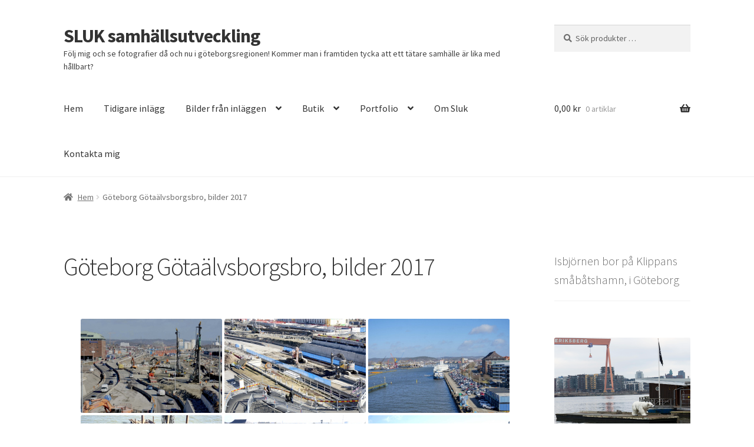

--- FILE ---
content_type: text/html; charset=UTF-8
request_url: https://www.sluk.se/goteborg-gotaalvsborgsbro-bilder-2017-2/
body_size: 54897
content:
<!doctype html>
<html dir="ltr" lang="sv-SE" xmlns:fb="https://www.facebook.com/2008/fbml" xmlns:addthis="https://www.addthis.com/help/api-spec"  prefix="og: https://ogp.me/ns# fb: https://ogp.me/ns/fb# article: https://ogp.me/ns/article#">
<head>
<meta charset="UTF-8">
<meta name="viewport" content="width=device-width, initial-scale=1">
<link rel="profile" href="http://gmpg.org/xfn/11">
<link rel="pingback" href="https://www.sluk.se/xmlrpc.php">



<meta name="wpsso-begin" content="wpsso structured data begin"/>
<!-- generator:1 --><meta name="generator" content="WPSSO Core 21.11.2/S"/>
<!-- generator:2 --><meta name="generator" content="WPSSO GMF 9.14.0/S"/>
<!-- generator:3 --><meta name="generator" content="WPSSO AM 4.3.0/S"/>
<!-- generator:4 --><meta name="generator" content="WPSSO MRP 4.0.0/S"/>
<!-- generator:5 --><meta name="generator" content="WPSSO WCMD 6.0.0/S"/>
<!-- generator:6 --><meta name="generator" content="WPSSO WCSDT 4.0.0/S"/>
<!-- generator:7 --><meta name="generator" content="WPSSO WPSM 8.4.0/S"/>
<link rel="shortlink" href="https://www.sluk.se/?p=3423"/>
<meta property="fb:app_id" content="966242223397117"/>
<meta property="og:type" content="article"/>
<meta property="og:url" content="https://www.sluk.se/goteborg-gotaalvsborgsbro-bilder-2017-2/"/>
<meta property="og:locale" content="sv_SE"/>
<meta property="og:site_name" content="https://www.sluk.se"/>
<meta property="og:title" content="G&ouml;teborg G&ouml;ta&auml;lvsborgsbro, bilder 2017 - SLUK samh&auml;llsutveckling"/>
<meta property="og:description" content="No description."/>
<meta property="og:updated_time" content="2019-12-16T12:19:34+00:00"/>
<!-- og:image:1 --><meta property="og:image" content="https://usercontent.one/wp/www.sluk.se/wp-content/uploads/2017/02/Isbj%C3%B6rn-scaled-1200x628-cropped.jpg?media=1767806892"/>
<!-- og:image:1 --><meta property="og:image:width" content="1200"/>
<!-- og:image:1 --><meta property="og:image:height" content="628"/>
<!-- og:image:1 --><meta property="og:image:alt" content="&Auml;nnu hotar inte faran att isbj&ouml;rnar kommer upp p&auml; land i G&ouml;teborg!"/>
<!-- article:author:1 --><meta property="article:author" content="https://www.facebook.com/sluk slugger.1/likes/"/>
<meta property="article:publisher" content="https://www.facebook.com/sluk.slugger.1/"/>
<meta property="article:published_time" content="2019-12-16T12:19:34+00:00"/>
<meta property="article:modified_time" content="2019-12-16T12:19:34+00:00"/>
<meta name="twitter:domain" content="www.sluk.se"/>
<meta name="twitter:site" content="@SlukFramtid"/>
<meta name="twitter:title" content="G&ouml;teborg G&ouml;ta&auml;lvsborgsbro, bilder 2017 - SLUK samh&auml;llsutveckling"/>
<meta name="twitter:description" content="No description."/>
<meta name="twitter:card" content="summary"/>
<meta name="twitter:image" content="https://usercontent.one/wp/www.sluk.se/wp-content/uploads/2017/02/Isbj%C3%B6rn-scaled-1200x1200-cropped.jpg?media=1767806892"/>
<meta name="twitter:image:alt" content="&Auml;nnu hotar inte faran att isbj&ouml;rnar kommer upp p&auml; land i G&ouml;teborg!"/>
<meta name="twitter:label1" content="Written by"/>
<meta name="twitter:data1" content="Marit"/>
<meta name="author" content="Marit"/>
<meta name="thumbnail" content="https://usercontent.one/wp/www.sluk.se/wp-content/uploads/2017/02/Isbj&ouml;rn-scaled-1200x628-cropped.jpg?media=1767806892"/>
<script type="application/ld+json" id="wpsso-schema-graph">{
    "@context": "https://schema.org",
    "@graph": [
        {
            "@id": "/goteborg-gotaalvsborgsbro-bilder-2017-2/#sso/article/3423",
            "@context": "https://schema.org",
            "@type": "Article",
            "mainEntityOfPage": "https://www.sluk.se/goteborg-gotaalvsborgsbro-bilder-2017-2/",
            "url": "https://www.sluk.se/goteborg-gotaalvsborgsbro-bilder-2017-2/",
            "sameAs": [
                "https://www.sluk.se/?p=3423"
            ],
            "name": "G&ouml;teborg G&ouml;ta&auml;lvsborgsbro, bilder 2017 - SLUK samh&auml;llsutveckling",
            "description": "No description.",
            "publisher": [
                {
                    "@id": "/08c02e31d1909b25b26e0298b41316fd#sso/person"
                }
            ],
            "headline": "G&ouml;teborg G&ouml;ta&auml;lvsborgsbro, bilder 2017 - SLUK samh&auml;llsutveckling",
            "inLanguage": "sv_SE",
            "datePublished": "2019-12-16T12:19:34+00:00",
            "dateModified": "2019-12-16T12:19:34+00:00",
            "author": {
                "@id": "/08c02e31d1909b25b26e0298b41316fd#sso/person"
            },
            "thumbnailUrl": "https://usercontent.one/wp/www.sluk.se/wp-content/uploads/2017/02/Isbj\u00f6rn-scaled-1200x628-cropped.jpg?media=1767806892",
            "image": [
                {
                    "@id": "/wp-content/uploads/2017/02/Isbj%C3%B6rn-scaled-1200x1200-cropped.jpg#sso/image-object"
                },
                {
                    "@id": "/wp-content/uploads/2017/02/Isbj%C3%B6rn-scaled-1200x900-cropped.jpg#sso/image-object"
                },
                {
                    "@id": "/wp-content/uploads/2017/02/Isbj%C3%B6rn-scaled-1200x675-cropped.jpg#sso/image-object"
                }
            ]
        },
        {
            "@id": "/08c02e31d1909b25b26e0298b41316fd#sso/person",
            "@context": "https://schema.org",
            "@type": "Person",
            "url": "https://www.sluk.se",
            "name": "Marit",
            "givenName": "Marit",
            "familyName": "Minou",
            "description": "Jag visar med fotografier hur samh&auml;llet f&ouml;r&auml;ndras &ouml;ver tid. Fr&auml;mst visar jag samh&auml;llsf&ouml;r&auml;ndringar som p&aring;g&aring;r i G&ouml;teborg med kranskommunerna. Fotografi &auml;r mitt fritidsintresse och jag kombinera det med att f&ouml;lja samh&auml;llsutvecklingen. &quot;Sluk&quot; kan associeras att vara en del av ordet...",
            "image": [
                {
                    "@id": "/wp-content/uploads/2017/02/Isbj%C3%B6rn-scaled-1200x1200-cropped.jpg#sso/image-object"
                },
                {
                    "@id": "/wp-content/uploads/2017/02/Isbj%C3%B6rn-scaled-1200x900-cropped.jpg#sso/image-object"
                },
                {
                    "@id": "/wp-content/uploads/2017/02/Isbj%C3%B6rn-scaled-1200x675-cropped.jpg#sso/image-object"
                }
            ],
            "sameAs": [
                "https://www.instagram.com/slukframtid",
                "http://linkedin.com/in/sluk-slugger-841b5a142"
            ]
        },
        {
            "@id": "/wp-content/uploads/2017/02/Isbj%C3%B6rn-scaled-1200x1200-cropped.jpg#sso/image-object",
            "@context": "https://schema.org",
            "@type": "ImageObject",
            "url": "https://usercontent.one/wp/www.sluk.se/wp-content/uploads/2017/02/Isbj%C3%B6rn-scaled-1200x1200-cropped.jpg?media=1767806892",
            "identifier": "31-wpsso-schema-1x1",
            "name": "#Isbj&ouml;rn",
            "alternativeHeadline": "\u00c4nnu hotar inte faran att isbj\u00f6rnar kommer upp p\u00e4 land i G\u00f6teborg!",
            "caption": "\u00c4nnu hotar inte faran att isbj\u00f6rnar kommer upp p\u00e4 land i G\u00f6teborg!",
            "description": "&Auml;nnu hotar inte faran att isbj&ouml;rnar kommer upp p&auml; land i G&ouml;teborg!",
            "encodingFormat": "image/jpeg",
            "uploadDate": "2017-02-15T11:35:23+00:00",
            "width": [
                {
                    "@id": "#sso/qv-width-px-1200"
                }
            ],
            "height": [
                {
                    "@id": "#sso/qv-height-px-1200"
                }
            ]
        },
        {
            "@id": "#sso/qv-width-px-1200",
            "@context": "https://schema.org",
            "@type": "QuantitativeValue",
            "name": "Width",
            "unitText": "px",
            "unitCode": "E37",
            "value": "1200"
        },
        {
            "@id": "#sso/qv-height-px-1200",
            "@context": "https://schema.org",
            "@type": "QuantitativeValue",
            "name": "Height",
            "unitText": "px",
            "unitCode": "E37",
            "value": "1200"
        },
        {
            "@id": "/wp-content/uploads/2017/02/Isbj%C3%B6rn-scaled-1200x900-cropped.jpg#sso/image-object",
            "@context": "https://schema.org",
            "@type": "ImageObject",
            "url": "https://usercontent.one/wp/www.sluk.se/wp-content/uploads/2017/02/Isbj%C3%B6rn-scaled-1200x900-cropped.jpg?media=1767806892",
            "identifier": "31-wpsso-schema-4x3",
            "name": "#Isbj&ouml;rn",
            "alternativeHeadline": "\u00c4nnu hotar inte faran att isbj\u00f6rnar kommer upp p\u00e4 land i G\u00f6teborg!",
            "caption": "\u00c4nnu hotar inte faran att isbj\u00f6rnar kommer upp p\u00e4 land i G\u00f6teborg!",
            "description": "&Auml;nnu hotar inte faran att isbj&ouml;rnar kommer upp p&auml; land i G&ouml;teborg!",
            "encodingFormat": "image/jpeg",
            "uploadDate": "2017-02-15T11:35:23+00:00",
            "width": [
                {
                    "@id": "#sso/qv-width-px-1200"
                }
            ],
            "height": [
                {
                    "@id": "#sso/qv-height-px-900"
                }
            ]
        },
        {
            "@id": "#sso/qv-height-px-900",
            "@context": "https://schema.org",
            "@type": "QuantitativeValue",
            "name": "Height",
            "unitText": "px",
            "unitCode": "E37",
            "value": "900"
        },
        {
            "@id": "/wp-content/uploads/2017/02/Isbj%C3%B6rn-scaled-1200x675-cropped.jpg#sso/image-object",
            "@context": "https://schema.org",
            "@type": "ImageObject",
            "url": "https://usercontent.one/wp/www.sluk.se/wp-content/uploads/2017/02/Isbj%C3%B6rn-scaled-1200x675-cropped.jpg?media=1767806892",
            "identifier": "31-wpsso-schema-16x9",
            "name": "#Isbj&ouml;rn",
            "alternativeHeadline": "\u00c4nnu hotar inte faran att isbj\u00f6rnar kommer upp p\u00e4 land i G\u00f6teborg!",
            "caption": "\u00c4nnu hotar inte faran att isbj\u00f6rnar kommer upp p\u00e4 land i G\u00f6teborg!",
            "description": "&Auml;nnu hotar inte faran att isbj&ouml;rnar kommer upp p&auml; land i G&ouml;teborg!",
            "encodingFormat": "image/jpeg",
            "uploadDate": "2017-02-15T11:35:23+00:00",
            "width": [
                {
                    "@id": "#sso/qv-width-px-1200"
                }
            ],
            "height": [
                {
                    "@id": "#sso/qv-height-px-675"
                }
            ]
        },
        {
            "@id": "#sso/qv-height-px-675",
            "@context": "https://schema.org",
            "@type": "QuantitativeValue",
            "name": "Height",
            "unitText": "px",
            "unitCode": "E37",
            "value": "675"
        }
    ]
}</script>
<meta name="wpsso-end" content="wpsso structured data end"/>
<meta name="wpsso-cached" content="2026-01-05T16:37:39+00:00 for www.sluk.se"/>
<meta name="wpsso-added" content="2026-01-19T18:14:33+00:00 in 0.000772 secs (28.45 MB peak)"/>

<link rel="dns-prefetch" href="//cdn.hu-manity.co" />
		<!-- Cookie Compliance -->
		<script type="text/javascript">var huOptions = {"appID":"wwwslukse-60d8f7f","currentLanguage":"sv","blocking":false,"globalCookie":false,"isAdmin":false,"privacyConsent":true,"forms":[]};</script>
		<script type="text/javascript" src="https://cdn.hu-manity.co/hu-banner.min.js"></script><title>Göteborg Götaälvsborgsbro, bilder 2017 - SLUK samhällsutveckling</title>

		<!-- All in One SEO 4.9.3 - aioseo.com -->
	<meta name="robots" content="max-image-preview:large" />
	<link rel="canonical" href="https://www.sluk.se/goteborg-gotaalvsborgsbro-bilder-2017-2/" />
	<meta name="generator" content="All in One SEO (AIOSEO) 4.9.3" />
		<!-- All in One SEO -->

<script>window._wca = window._wca || [];</script>
<link rel="alternate" title="oEmbed (JSON)" type="application/json+oembed" href="https://www.sluk.se/wp-json/oembed/1.0/embed?url=https%3A%2F%2Fwww.sluk.se%2Fgoteborg-gotaalvsborgsbro-bilder-2017-2%2F" />
<link rel="alternate" title="oEmbed (XML)" type="text/xml+oembed" href="https://www.sluk.se/wp-json/oembed/1.0/embed?url=https%3A%2F%2Fwww.sluk.se%2Fgoteborg-gotaalvsborgsbro-bilder-2017-2%2F&#038;format=xml" />
		<!-- This site uses the Google Analytics by MonsterInsights plugin v9.11.1 - Using Analytics tracking - https://www.monsterinsights.com/ -->
							<script src="//www.googletagmanager.com/gtag/js?id=G-4WEZXT29V8"  data-cfasync="false" data-wpfc-render="false" async></script>
			<script data-cfasync="false" data-wpfc-render="false">
				var mi_version = '9.11.1';
				var mi_track_user = true;
				var mi_no_track_reason = '';
								var MonsterInsightsDefaultLocations = {"page_location":"https:\/\/www.sluk.se\/goteborg-gotaalvsborgsbro-bilder-2017-2\/"};
								if ( typeof MonsterInsightsPrivacyGuardFilter === 'function' ) {
					var MonsterInsightsLocations = (typeof MonsterInsightsExcludeQuery === 'object') ? MonsterInsightsPrivacyGuardFilter( MonsterInsightsExcludeQuery ) : MonsterInsightsPrivacyGuardFilter( MonsterInsightsDefaultLocations );
				} else {
					var MonsterInsightsLocations = (typeof MonsterInsightsExcludeQuery === 'object') ? MonsterInsightsExcludeQuery : MonsterInsightsDefaultLocations;
				}

								var disableStrs = [
										'ga-disable-G-4WEZXT29V8',
									];

				/* Function to detect opted out users */
				function __gtagTrackerIsOptedOut() {
					for (var index = 0; index < disableStrs.length; index++) {
						if (document.cookie.indexOf(disableStrs[index] + '=true') > -1) {
							return true;
						}
					}

					return false;
				}

				/* Disable tracking if the opt-out cookie exists. */
				if (__gtagTrackerIsOptedOut()) {
					for (var index = 0; index < disableStrs.length; index++) {
						window[disableStrs[index]] = true;
					}
				}

				/* Opt-out function */
				function __gtagTrackerOptout() {
					for (var index = 0; index < disableStrs.length; index++) {
						document.cookie = disableStrs[index] + '=true; expires=Thu, 31 Dec 2099 23:59:59 UTC; path=/';
						window[disableStrs[index]] = true;
					}
				}

				if ('undefined' === typeof gaOptout) {
					function gaOptout() {
						__gtagTrackerOptout();
					}
				}
								window.dataLayer = window.dataLayer || [];

				window.MonsterInsightsDualTracker = {
					helpers: {},
					trackers: {},
				};
				if (mi_track_user) {
					function __gtagDataLayer() {
						dataLayer.push(arguments);
					}

					function __gtagTracker(type, name, parameters) {
						if (!parameters) {
							parameters = {};
						}

						if (parameters.send_to) {
							__gtagDataLayer.apply(null, arguments);
							return;
						}

						if (type === 'event') {
														parameters.send_to = monsterinsights_frontend.v4_id;
							var hookName = name;
							if (typeof parameters['event_category'] !== 'undefined') {
								hookName = parameters['event_category'] + ':' + name;
							}

							if (typeof MonsterInsightsDualTracker.trackers[hookName] !== 'undefined') {
								MonsterInsightsDualTracker.trackers[hookName](parameters);
							} else {
								__gtagDataLayer('event', name, parameters);
							}
							
						} else {
							__gtagDataLayer.apply(null, arguments);
						}
					}

					__gtagTracker('js', new Date());
					__gtagTracker('set', {
						'developer_id.dZGIzZG': true,
											});
					if ( MonsterInsightsLocations.page_location ) {
						__gtagTracker('set', MonsterInsightsLocations);
					}
										__gtagTracker('config', 'G-4WEZXT29V8', {"allow_anchor":"true","forceSSL":"true","link_attribution":"true","page_path":location.pathname + location.search + location.hash} );
										window.gtag = __gtagTracker;										(function () {
						/* https://developers.google.com/analytics/devguides/collection/analyticsjs/ */
						/* ga and __gaTracker compatibility shim. */
						var noopfn = function () {
							return null;
						};
						var newtracker = function () {
							return new Tracker();
						};
						var Tracker = function () {
							return null;
						};
						var p = Tracker.prototype;
						p.get = noopfn;
						p.set = noopfn;
						p.send = function () {
							var args = Array.prototype.slice.call(arguments);
							args.unshift('send');
							__gaTracker.apply(null, args);
						};
						var __gaTracker = function () {
							var len = arguments.length;
							if (len === 0) {
								return;
							}
							var f = arguments[len - 1];
							if (typeof f !== 'object' || f === null || typeof f.hitCallback !== 'function') {
								if ('send' === arguments[0]) {
									var hitConverted, hitObject = false, action;
									if ('event' === arguments[1]) {
										if ('undefined' !== typeof arguments[3]) {
											hitObject = {
												'eventAction': arguments[3],
												'eventCategory': arguments[2],
												'eventLabel': arguments[4],
												'value': arguments[5] ? arguments[5] : 1,
											}
										}
									}
									if ('pageview' === arguments[1]) {
										if ('undefined' !== typeof arguments[2]) {
											hitObject = {
												'eventAction': 'page_view',
												'page_path': arguments[2],
											}
										}
									}
									if (typeof arguments[2] === 'object') {
										hitObject = arguments[2];
									}
									if (typeof arguments[5] === 'object') {
										Object.assign(hitObject, arguments[5]);
									}
									if ('undefined' !== typeof arguments[1].hitType) {
										hitObject = arguments[1];
										if ('pageview' === hitObject.hitType) {
											hitObject.eventAction = 'page_view';
										}
									}
									if (hitObject) {
										action = 'timing' === arguments[1].hitType ? 'timing_complete' : hitObject.eventAction;
										hitConverted = mapArgs(hitObject);
										__gtagTracker('event', action, hitConverted);
									}
								}
								return;
							}

							function mapArgs(args) {
								var arg, hit = {};
								var gaMap = {
									'eventCategory': 'event_category',
									'eventAction': 'event_action',
									'eventLabel': 'event_label',
									'eventValue': 'event_value',
									'nonInteraction': 'non_interaction',
									'timingCategory': 'event_category',
									'timingVar': 'name',
									'timingValue': 'value',
									'timingLabel': 'event_label',
									'page': 'page_path',
									'location': 'page_location',
									'title': 'page_title',
									'referrer' : 'page_referrer',
								};
								for (arg in args) {
																		if (!(!args.hasOwnProperty(arg) || !gaMap.hasOwnProperty(arg))) {
										hit[gaMap[arg]] = args[arg];
									} else {
										hit[arg] = args[arg];
									}
								}
								return hit;
							}

							try {
								f.hitCallback();
							} catch (ex) {
							}
						};
						__gaTracker.create = newtracker;
						__gaTracker.getByName = newtracker;
						__gaTracker.getAll = function () {
							return [];
						};
						__gaTracker.remove = noopfn;
						__gaTracker.loaded = true;
						window['__gaTracker'] = __gaTracker;
					})();
									} else {
										console.log("");
					(function () {
						function __gtagTracker() {
							return null;
						}

						window['__gtagTracker'] = __gtagTracker;
						window['gtag'] = __gtagTracker;
					})();
									}
			</script>
							<!-- / Google Analytics by MonsterInsights -->
		<style type="text/css" media="all">
/*!
 * Font Awesome Free 6.5.1 by @fontawesome - https://fontawesome.com
 * License - https://fontawesome.com/license/free (Icons: CC BY 4.0, Fonts: SIL OFL 1.1, Code: MIT License)
 * Copyright 2023 Fonticons, Inc.
 */
.fa.fa-glass:before{content:"\f000"}.fa.fa-envelope-o{font-family:"Font Awesome 6 Free";font-weight:400}.fa.fa-envelope-o:before{content:"\f0e0"}.fa.fa-star-o{font-family:"Font Awesome 6 Free";font-weight:400}.fa.fa-star-o:before{content:"\f005"}.fa.fa-close:before,.fa.fa-remove:before{content:"\f00d"}.fa.fa-gear:before{content:"\f013"}.fa.fa-trash-o{font-family:"Font Awesome 6 Free";font-weight:400}.fa.fa-trash-o:before{content:"\f2ed"}.fa.fa-home:before{content:"\f015"}.fa.fa-file-o{font-family:"Font Awesome 6 Free";font-weight:400}.fa.fa-file-o:before{content:"\f15b"}.fa.fa-clock-o{font-family:"Font Awesome 6 Free";font-weight:400}.fa.fa-clock-o:before{content:"\f017"}.fa.fa-arrow-circle-o-down{font-family:"Font Awesome 6 Free";font-weight:400}.fa.fa-arrow-circle-o-down:before{content:"\f358"}.fa.fa-arrow-circle-o-up{font-family:"Font Awesome 6 Free";font-weight:400}.fa.fa-arrow-circle-o-up:before{content:"\f35b"}.fa.fa-play-circle-o{font-family:"Font Awesome 6 Free";font-weight:400}.fa.fa-play-circle-o:before{content:"\f144"}.fa.fa-repeat:before,.fa.fa-rotate-right:before{content:"\f01e"}.fa.fa-refresh:before{content:"\f021"}.fa.fa-list-alt{font-family:"Font Awesome 6 Free";font-weight:400}.fa.fa-list-alt:before{content:"\f022"}.fa.fa-dedent:before{content:"\f03b"}.fa.fa-video-camera:before{content:"\f03d"}.fa.fa-picture-o{font-family:"Font Awesome 6 Free";font-weight:400}.fa.fa-picture-o:before{content:"\f03e"}.fa.fa-photo{font-family:"Font Awesome 6 Free";font-weight:400}.fa.fa-photo:before{content:"\f03e"}.fa.fa-image{font-family:"Font Awesome 6 Free";font-weight:400}.fa.fa-image:before{content:"\f03e"}.fa.fa-map-marker:before{content:"\f3c5"}.fa.fa-pencil-square-o{font-family:"Font Awesome 6 Free";font-weight:400}.fa.fa-pencil-square-o:before{content:"\f044"}.fa.fa-edit{font-family:"Font Awesome 6 Free";font-weight:400}.fa.fa-edit:before{content:"\f044"}.fa.fa-share-square-o:before{content:"\f14d"}.fa.fa-check-square-o{font-family:"Font Awesome 6 Free";font-weight:400}.fa.fa-check-square-o:before{content:"\f14a"}.fa.fa-arrows:before{content:"\f0b2"}.fa.fa-times-circle-o{font-family:"Font Awesome 6 Free";font-weight:400}.fa.fa-times-circle-o:before{content:"\f057"}.fa.fa-check-circle-o{font-family:"Font Awesome 6 Free";font-weight:400}.fa.fa-check-circle-o:before{content:"\f058"}.fa.fa-mail-forward:before{content:"\f064"}.fa.fa-expand:before{content:"\f424"}.fa.fa-compress:before{content:"\f422"}.fa.fa-eye,.fa.fa-eye-slash{font-family:"Font Awesome 6 Free";font-weight:400}.fa.fa-warning:before{content:"\f071"}.fa.fa-calendar:before{content:"\f073"}.fa.fa-arrows-v:before{content:"\f338"}.fa.fa-arrows-h:before{content:"\f337"}.fa.fa-bar-chart-o:before,.fa.fa-bar-chart:before{content:"\e0e3"}.fa.fa-twitter-square{font-family:"Font Awesome 6 Brands";font-weight:400}.fa.fa-twitter-square:before{content:"\f081"}.fa.fa-facebook-square{font-family:"Font Awesome 6 Brands";font-weight:400}.fa.fa-facebook-square:before{content:"\f082"}.fa.fa-gears:before{content:"\f085"}.fa.fa-thumbs-o-up{font-family:"Font Awesome 6 Free";font-weight:400}.fa.fa-thumbs-o-up:before{content:"\f164"}.fa.fa-thumbs-o-down{font-family:"Font Awesome 6 Free";font-weight:400}.fa.fa-thumbs-o-down:before{content:"\f165"}.fa.fa-heart-o{font-family:"Font Awesome 6 Free";font-weight:400}.fa.fa-heart-o:before{content:"\f004"}.fa.fa-sign-out:before{content:"\f2f5"}.fa.fa-linkedin-square{font-family:"Font Awesome 6 Brands";font-weight:400}.fa.fa-linkedin-square:before{content:"\f08c"}.fa.fa-thumb-tack:before{content:"\f08d"}.fa.fa-external-link:before{content:"\f35d"}.fa.fa-sign-in:before{content:"\f2f6"}.fa.fa-github-square{font-family:"Font Awesome 6 Brands";font-weight:400}.fa.fa-github-square:before{content:"\f092"}.fa.fa-lemon-o{font-family:"Font Awesome 6 Free";font-weight:400}.fa.fa-lemon-o:before{content:"\f094"}.fa.fa-square-o{font-family:"Font Awesome 6 Free";font-weight:400}.fa.fa-square-o:before{content:"\f0c8"}.fa.fa-bookmark-o{font-family:"Font Awesome 6 Free";font-weight:400}.fa.fa-bookmark-o:before{content:"\f02e"}.fa.fa-facebook,.fa.fa-twitter{font-family:"Font Awesome 6 Brands";font-weight:400}.fa.fa-facebook:before{content:"\f39e"}.fa.fa-facebook-f{font-family:"Font Awesome 6 Brands";font-weight:400}.fa.fa-facebook-f:before{content:"\f39e"}.fa.fa-github{font-family:"Font Awesome 6 Brands";font-weight:400}.fa.fa-credit-card{font-family:"Font Awesome 6 Free";font-weight:400}.fa.fa-feed:before{content:"\f09e"}.fa.fa-hdd-o{font-family:"Font Awesome 6 Free";font-weight:400}.fa.fa-hdd-o:before{content:"\f0a0"}.fa.fa-hand-o-right{font-family:"Font Awesome 6 Free";font-weight:400}.fa.fa-hand-o-right:before{content:"\f0a4"}.fa.fa-hand-o-left{font-family:"Font Awesome 6 Free";font-weight:400}.fa.fa-hand-o-left:before{content:"\f0a5"}.fa.fa-hand-o-up{font-family:"Font Awesome 6 Free";font-weight:400}.fa.fa-hand-o-up:before{content:"\f0a6"}.fa.fa-hand-o-down{font-family:"Font Awesome 6 Free";font-weight:400}.fa.fa-hand-o-down:before{content:"\f0a7"}.fa.fa-globe:before{content:"\f57d"}.fa.fa-tasks:before{content:"\f828"}.fa.fa-arrows-alt:before{content:"\f31e"}.fa.fa-group:before{content:"\f0c0"}.fa.fa-chain:before{content:"\f0c1"}.fa.fa-cut:before{content:"\f0c4"}.fa.fa-files-o{font-family:"Font Awesome 6 Free";font-weight:400}.fa.fa-files-o:before{content:"\f0c5"}.fa.fa-floppy-o{font-family:"Font Awesome 6 Free";font-weight:400}.fa.fa-floppy-o:before{content:"\f0c7"}.fa.fa-save{font-family:"Font Awesome 6 Free";font-weight:400}.fa.fa-save:before{content:"\f0c7"}.fa.fa-navicon:before,.fa.fa-reorder:before{content:"\f0c9"}.fa.fa-magic:before{content:"\e2ca"}.fa.fa-pinterest,.fa.fa-pinterest-square{font-family:"Font Awesome 6 Brands";font-weight:400}.fa.fa-pinterest-square:before{content:"\f0d3"}.fa.fa-google-plus-square{font-family:"Font Awesome 6 Brands";font-weight:400}.fa.fa-google-plus-square:before{content:"\f0d4"}.fa.fa-google-plus{font-family:"Font Awesome 6 Brands";font-weight:400}.fa.fa-google-plus:before{content:"\f0d5"}.fa.fa-money:before{content:"\f3d1"}.fa.fa-unsorted:before{content:"\f0dc"}.fa.fa-sort-desc:before{content:"\f0dd"}.fa.fa-sort-asc:before{content:"\f0de"}.fa.fa-linkedin{font-family:"Font Awesome 6 Brands";font-weight:400}.fa.fa-linkedin:before{content:"\f0e1"}.fa.fa-rotate-left:before{content:"\f0e2"}.fa.fa-legal:before{content:"\f0e3"}.fa.fa-dashboard:before,.fa.fa-tachometer:before{content:"\f625"}.fa.fa-comment-o{font-family:"Font Awesome 6 Free";font-weight:400}.fa.fa-comment-o:before{content:"\f075"}.fa.fa-comments-o{font-family:"Font Awesome 6 Free";font-weight:400}.fa.fa-comments-o:before{content:"\f086"}.fa.fa-flash:before{content:"\f0e7"}.fa.fa-clipboard:before{content:"\f0ea"}.fa.fa-lightbulb-o{font-family:"Font Awesome 6 Free";font-weight:400}.fa.fa-lightbulb-o:before{content:"\f0eb"}.fa.fa-exchange:before{content:"\f362"}.fa.fa-cloud-download:before{content:"\f0ed"}.fa.fa-cloud-upload:before{content:"\f0ee"}.fa.fa-bell-o{font-family:"Font Awesome 6 Free";font-weight:400}.fa.fa-bell-o:before{content:"\f0f3"}.fa.fa-cutlery:before{content:"\f2e7"}.fa.fa-file-text-o{font-family:"Font Awesome 6 Free";font-weight:400}.fa.fa-file-text-o:before{content:"\f15c"}.fa.fa-building-o{font-family:"Font Awesome 6 Free";font-weight:400}.fa.fa-building-o:before{content:"\f1ad"}.fa.fa-hospital-o{font-family:"Font Awesome 6 Free";font-weight:400}.fa.fa-hospital-o:before{content:"\f0f8"}.fa.fa-tablet:before{content:"\f3fa"}.fa.fa-mobile-phone:before,.fa.fa-mobile:before{content:"\f3cd"}.fa.fa-circle-o{font-family:"Font Awesome 6 Free";font-weight:400}.fa.fa-circle-o:before{content:"\f111"}.fa.fa-mail-reply:before{content:"\f3e5"}.fa.fa-github-alt{font-family:"Font Awesome 6 Brands";font-weight:400}.fa.fa-folder-o{font-family:"Font Awesome 6 Free";font-weight:400}.fa.fa-folder-o:before{content:"\f07b"}.fa.fa-folder-open-o{font-family:"Font Awesome 6 Free";font-weight:400}.fa.fa-folder-open-o:before{content:"\f07c"}.fa.fa-smile-o{font-family:"Font Awesome 6 Free";font-weight:400}.fa.fa-smile-o:before{content:"\f118"}.fa.fa-frown-o{font-family:"Font Awesome 6 Free";font-weight:400}.fa.fa-frown-o:before{content:"\f119"}.fa.fa-meh-o{font-family:"Font Awesome 6 Free";font-weight:400}.fa.fa-meh-o:before{content:"\f11a"}.fa.fa-keyboard-o{font-family:"Font Awesome 6 Free";font-weight:400}.fa.fa-keyboard-o:before{content:"\f11c"}.fa.fa-flag-o{font-family:"Font Awesome 6 Free";font-weight:400}.fa.fa-flag-o:before{content:"\f024"}.fa.fa-mail-reply-all:before{content:"\f122"}.fa.fa-star-half-o{font-family:"Font Awesome 6 Free";font-weight:400}.fa.fa-star-half-o:before{content:"\f5c0"}.fa.fa-star-half-empty{font-family:"Font Awesome 6 Free";font-weight:400}.fa.fa-star-half-empty:before{content:"\f5c0"}.fa.fa-star-half-full{font-family:"Font Awesome 6 Free";font-weight:400}.fa.fa-star-half-full:before{content:"\f5c0"}.fa.fa-code-fork:before{content:"\f126"}.fa.fa-chain-broken:before,.fa.fa-unlink:before{content:"\f127"}.fa.fa-calendar-o{font-family:"Font Awesome 6 Free";font-weight:400}.fa.fa-calendar-o:before{content:"\f133"}.fa.fa-css3,.fa.fa-html5,.fa.fa-maxcdn{font-family:"Font Awesome 6 Brands";font-weight:400}.fa.fa-unlock-alt:before{content:"\f09c"}.fa.fa-minus-square-o{font-family:"Font Awesome 6 Free";font-weight:400}.fa.fa-minus-square-o:before{content:"\f146"}.fa.fa-level-up:before{content:"\f3bf"}.fa.fa-level-down:before{content:"\f3be"}.fa.fa-pencil-square:before{content:"\f14b"}.fa.fa-external-link-square:before{content:"\f360"}.fa.fa-compass{font-family:"Font Awesome 6 Free";font-weight:400}.fa.fa-caret-square-o-down{font-family:"Font Awesome 6 Free";font-weight:400}.fa.fa-caret-square-o-down:before{content:"\f150"}.fa.fa-toggle-down{font-family:"Font Awesome 6 Free";font-weight:400}.fa.fa-toggle-down:before{content:"\f150"}.fa.fa-caret-square-o-up{font-family:"Font Awesome 6 Free";font-weight:400}.fa.fa-caret-square-o-up:before{content:"\f151"}.fa.fa-toggle-up{font-family:"Font Awesome 6 Free";font-weight:400}.fa.fa-toggle-up:before{content:"\f151"}.fa.fa-caret-square-o-right{font-family:"Font Awesome 6 Free";font-weight:400}.fa.fa-caret-square-o-right:before{content:"\f152"}.fa.fa-toggle-right{font-family:"Font Awesome 6 Free";font-weight:400}.fa.fa-toggle-right:before{content:"\f152"}.fa.fa-eur:before,.fa.fa-euro:before{content:"\f153"}.fa.fa-gbp:before{content:"\f154"}.fa.fa-dollar:before,.fa.fa-usd:before{content:"\24"}.fa.fa-inr:before,.fa.fa-rupee:before{content:"\e1bc"}.fa.fa-cny:before,.fa.fa-jpy:before,.fa.fa-rmb:before,.fa.fa-yen:before{content:"\f157"}.fa.fa-rouble:before,.fa.fa-rub:before,.fa.fa-ruble:before{content:"\f158"}.fa.fa-krw:before,.fa.fa-won:before{content:"\f159"}.fa.fa-bitcoin,.fa.fa-btc{font-family:"Font Awesome 6 Brands";font-weight:400}.fa.fa-bitcoin:before{content:"\f15a"}.fa.fa-file-text:before{content:"\f15c"}.fa.fa-sort-alpha-asc:before{content:"\f15d"}.fa.fa-sort-alpha-desc:before{content:"\f881"}.fa.fa-sort-amount-asc:before{content:"\f884"}.fa.fa-sort-amount-desc:before{content:"\f160"}.fa.fa-sort-numeric-asc:before{content:"\f162"}.fa.fa-sort-numeric-desc:before{content:"\f886"}.fa.fa-youtube-square{font-family:"Font Awesome 6 Brands";font-weight:400}.fa.fa-youtube-square:before{content:"\f431"}.fa.fa-xing,.fa.fa-xing-square,.fa.fa-youtube{font-family:"Font Awesome 6 Brands";font-weight:400}.fa.fa-xing-square:before{content:"\f169"}.fa.fa-youtube-play{font-family:"Font Awesome 6 Brands";font-weight:400}.fa.fa-youtube-play:before{content:"\f167"}.fa.fa-adn,.fa.fa-bitbucket,.fa.fa-bitbucket-square,.fa.fa-dropbox,.fa.fa-flickr,.fa.fa-instagram,.fa.fa-stack-overflow{font-family:"Font Awesome 6 Brands";font-weight:400}.fa.fa-bitbucket-square:before{content:"\f171"}.fa.fa-tumblr,.fa.fa-tumblr-square{font-family:"Font Awesome 6 Brands";font-weight:400}.fa.fa-tumblr-square:before{content:"\f174"}.fa.fa-long-arrow-down:before{content:"\f309"}.fa.fa-long-arrow-up:before{content:"\f30c"}.fa.fa-long-arrow-left:before{content:"\f30a"}.fa.fa-long-arrow-right:before{content:"\f30b"}.fa.fa-android,.fa.fa-apple,.fa.fa-dribbble,.fa.fa-foursquare,.fa.fa-gittip,.fa.fa-gratipay,.fa.fa-linux,.fa.fa-skype,.fa.fa-trello,.fa.fa-windows{font-family:"Font Awesome 6 Brands";font-weight:400}.fa.fa-gittip:before{content:"\f184"}.fa.fa-sun-o{font-family:"Font Awesome 6 Free";font-weight:400}.fa.fa-sun-o:before{content:"\f185"}.fa.fa-moon-o{font-family:"Font Awesome 6 Free";font-weight:400}.fa.fa-moon-o:before{content:"\f186"}.fa.fa-pagelines,.fa.fa-renren,.fa.fa-stack-exchange,.fa.fa-vk,.fa.fa-weibo{font-family:"Font Awesome 6 Brands";font-weight:400}.fa.fa-arrow-circle-o-right{font-family:"Font Awesome 6 Free";font-weight:400}.fa.fa-arrow-circle-o-right:before{content:"\f35a"}.fa.fa-arrow-circle-o-left{font-family:"Font Awesome 6 Free";font-weight:400}.fa.fa-arrow-circle-o-left:before{content:"\f359"}.fa.fa-caret-square-o-left{font-family:"Font Awesome 6 Free";font-weight:400}.fa.fa-caret-square-o-left:before{content:"\f191"}.fa.fa-toggle-left{font-family:"Font Awesome 6 Free";font-weight:400}.fa.fa-toggle-left:before{content:"\f191"}.fa.fa-dot-circle-o{font-family:"Font Awesome 6 Free";font-weight:400}.fa.fa-dot-circle-o:before{content:"\f192"}.fa.fa-vimeo-square{font-family:"Font Awesome 6 Brands";font-weight:400}.fa.fa-vimeo-square:before{content:"\f194"}.fa.fa-try:before,.fa.fa-turkish-lira:before{content:"\e2bb"}.fa.fa-plus-square-o{font-family:"Font Awesome 6 Free";font-weight:400}.fa.fa-plus-square-o:before{content:"\f0fe"}.fa.fa-openid,.fa.fa-slack,.fa.fa-wordpress{font-family:"Font Awesome 6 Brands";font-weight:400}.fa.fa-bank:before,.fa.fa-institution:before{content:"\f19c"}.fa.fa-mortar-board:before{content:"\f19d"}.fa.fa-google,.fa.fa-reddit,.fa.fa-reddit-square,.fa.fa-yahoo{font-family:"Font Awesome 6 Brands";font-weight:400}.fa.fa-reddit-square:before{content:"\f1a2"}.fa.fa-behance,.fa.fa-behance-square,.fa.fa-delicious,.fa.fa-digg,.fa.fa-drupal,.fa.fa-joomla,.fa.fa-pied-piper-alt,.fa.fa-pied-piper-pp,.fa.fa-stumbleupon,.fa.fa-stumbleupon-circle{font-family:"Font Awesome 6 Brands";font-weight:400}.fa.fa-behance-square:before{content:"\f1b5"}.fa.fa-steam,.fa.fa-steam-square{font-family:"Font Awesome 6 Brands";font-weight:400}.fa.fa-steam-square:before{content:"\f1b7"}.fa.fa-automobile:before{content:"\f1b9"}.fa.fa-cab:before{content:"\f1ba"}.fa.fa-deviantart,.fa.fa-soundcloud,.fa.fa-spotify{font-family:"Font Awesome 6 Brands";font-weight:400}.fa.fa-file-pdf-o{font-family:"Font Awesome 6 Free";font-weight:400}.fa.fa-file-pdf-o:before{content:"\f1c1"}.fa.fa-file-word-o{font-family:"Font Awesome 6 Free";font-weight:400}.fa.fa-file-word-o:before{content:"\f1c2"}.fa.fa-file-excel-o{font-family:"Font Awesome 6 Free";font-weight:400}.fa.fa-file-excel-o:before{content:"\f1c3"}.fa.fa-file-powerpoint-o{font-family:"Font Awesome 6 Free";font-weight:400}.fa.fa-file-powerpoint-o:before{content:"\f1c4"}.fa.fa-file-image-o{font-family:"Font Awesome 6 Free";font-weight:400}.fa.fa-file-image-o:before{content:"\f1c5"}.fa.fa-file-photo-o{font-family:"Font Awesome 6 Free";font-weight:400}.fa.fa-file-photo-o:before{content:"\f1c5"}.fa.fa-file-picture-o{font-family:"Font Awesome 6 Free";font-weight:400}.fa.fa-file-picture-o:before{content:"\f1c5"}.fa.fa-file-archive-o{font-family:"Font Awesome 6 Free";font-weight:400}.fa.fa-file-archive-o:before{content:"\f1c6"}.fa.fa-file-zip-o{font-family:"Font Awesome 6 Free";font-weight:400}.fa.fa-file-zip-o:before{content:"\f1c6"}.fa.fa-file-audio-o{font-family:"Font Awesome 6 Free";font-weight:400}.fa.fa-file-audio-o:before{content:"\f1c7"}.fa.fa-file-sound-o{font-family:"Font Awesome 6 Free";font-weight:400}.fa.fa-file-sound-o:before{content:"\f1c7"}.fa.fa-file-video-o{font-family:"Font Awesome 6 Free";font-weight:400}.fa.fa-file-video-o:before{content:"\f1c8"}.fa.fa-file-movie-o{font-family:"Font Awesome 6 Free";font-weight:400}.fa.fa-file-movie-o:before{content:"\f1c8"}.fa.fa-file-code-o{font-family:"Font Awesome 6 Free";font-weight:400}.fa.fa-file-code-o:before{content:"\f1c9"}.fa.fa-codepen,.fa.fa-jsfiddle,.fa.fa-vine{font-family:"Font Awesome 6 Brands";font-weight:400}.fa.fa-life-bouy:before,.fa.fa-life-buoy:before,.fa.fa-life-saver:before,.fa.fa-support:before{content:"\f1cd"}.fa.fa-circle-o-notch:before{content:"\f1ce"}.fa.fa-ra,.fa.fa-rebel{font-family:"Font Awesome 6 Brands";font-weight:400}.fa.fa-ra:before{content:"\f1d0"}.fa.fa-resistance{font-family:"Font Awesome 6 Brands";font-weight:400}.fa.fa-resistance:before{content:"\f1d0"}.fa.fa-empire,.fa.fa-ge{font-family:"Font Awesome 6 Brands";font-weight:400}.fa.fa-ge:before{content:"\f1d1"}.fa.fa-git-square{font-family:"Font Awesome 6 Brands";font-weight:400}.fa.fa-git-square:before{content:"\f1d2"}.fa.fa-git,.fa.fa-hacker-news,.fa.fa-y-combinator-square{font-family:"Font Awesome 6 Brands";font-weight:400}.fa.fa-y-combinator-square:before{content:"\f1d4"}.fa.fa-yc-square{font-family:"Font Awesome 6 Brands";font-weight:400}.fa.fa-yc-square:before{content:"\f1d4"}.fa.fa-qq,.fa.fa-tencent-weibo,.fa.fa-wechat,.fa.fa-weixin{font-family:"Font Awesome 6 Brands";font-weight:400}.fa.fa-wechat:before{content:"\f1d7"}.fa.fa-send:before{content:"\f1d8"}.fa.fa-paper-plane-o{font-family:"Font Awesome 6 Free";font-weight:400}.fa.fa-paper-plane-o:before{content:"\f1d8"}.fa.fa-send-o{font-family:"Font Awesome 6 Free";font-weight:400}.fa.fa-send-o:before{content:"\f1d8"}.fa.fa-circle-thin{font-family:"Font Awesome 6 Free";font-weight:400}.fa.fa-circle-thin:before{content:"\f111"}.fa.fa-header:before{content:"\f1dc"}.fa.fa-futbol-o{font-family:"Font Awesome 6 Free";font-weight:400}.fa.fa-futbol-o:before{content:"\f1e3"}.fa.fa-soccer-ball-o{font-family:"Font Awesome 6 Free";font-weight:400}.fa.fa-soccer-ball-o:before{content:"\f1e3"}.fa.fa-slideshare,.fa.fa-twitch,.fa.fa-yelp{font-family:"Font Awesome 6 Brands";font-weight:400}.fa.fa-newspaper-o{font-family:"Font Awesome 6 Free";font-weight:400}.fa.fa-newspaper-o:before{content:"\f1ea"}.fa.fa-cc-amex,.fa.fa-cc-discover,.fa.fa-cc-mastercard,.fa.fa-cc-paypal,.fa.fa-cc-stripe,.fa.fa-cc-visa,.fa.fa-google-wallet,.fa.fa-paypal{font-family:"Font Awesome 6 Brands";font-weight:400}.fa.fa-bell-slash-o{font-family:"Font Awesome 6 Free";font-weight:400}.fa.fa-bell-slash-o:before{content:"\f1f6"}.fa.fa-trash:before{content:"\f2ed"}.fa.fa-copyright{font-family:"Font Awesome 6 Free";font-weight:400}.fa.fa-eyedropper:before{content:"\f1fb"}.fa.fa-area-chart:before{content:"\f1fe"}.fa.fa-pie-chart:before{content:"\f200"}.fa.fa-line-chart:before{content:"\f201"}.fa.fa-lastfm,.fa.fa-lastfm-square{font-family:"Font Awesome 6 Brands";font-weight:400}.fa.fa-lastfm-square:before{content:"\f203"}.fa.fa-angellist,.fa.fa-ioxhost{font-family:"Font Awesome 6 Brands";font-weight:400}.fa.fa-cc{font-family:"Font Awesome 6 Free";font-weight:400}.fa.fa-cc:before{content:"\f20a"}.fa.fa-ils:before,.fa.fa-shekel:before,.fa.fa-sheqel:before{content:"\f20b"}.fa.fa-buysellads,.fa.fa-connectdevelop,.fa.fa-dashcube,.fa.fa-forumbee,.fa.fa-leanpub,.fa.fa-sellsy,.fa.fa-shirtsinbulk,.fa.fa-simplybuilt,.fa.fa-skyatlas{font-family:"Font Awesome 6 Brands";font-weight:400}.fa.fa-diamond{font-family:"Font Awesome 6 Free";font-weight:400}.fa.fa-diamond:before{content:"\f3a5"}.fa.fa-intersex:before,.fa.fa-transgender:before{content:"\f224"}.fa.fa-transgender-alt:before{content:"\f225"}.fa.fa-facebook-official{font-family:"Font Awesome 6 Brands";font-weight:400}.fa.fa-facebook-official:before{content:"\f09a"}.fa.fa-pinterest-p,.fa.fa-whatsapp{font-family:"Font Awesome 6 Brands";font-weight:400}.fa.fa-hotel:before{content:"\f236"}.fa.fa-medium,.fa.fa-viacoin,.fa.fa-y-combinator,.fa.fa-yc{font-family:"Font Awesome 6 Brands";font-weight:400}.fa.fa-yc:before{content:"\f23b"}.fa.fa-expeditedssl,.fa.fa-opencart,.fa.fa-optin-monster{font-family:"Font Awesome 6 Brands";font-weight:400}.fa.fa-battery-4:before,.fa.fa-battery:before{content:"\f240"}.fa.fa-battery-3:before{content:"\f241"}.fa.fa-battery-2:before{content:"\f242"}.fa.fa-battery-1:before{content:"\f243"}.fa.fa-battery-0:before{content:"\f244"}.fa.fa-object-group,.fa.fa-object-ungroup,.fa.fa-sticky-note-o{font-family:"Font Awesome 6 Free";font-weight:400}.fa.fa-sticky-note-o:before{content:"\f249"}.fa.fa-cc-diners-club,.fa.fa-cc-jcb{font-family:"Font Awesome 6 Brands";font-weight:400}.fa.fa-clone{font-family:"Font Awesome 6 Free";font-weight:400}.fa.fa-hourglass-o:before{content:"\f254"}.fa.fa-hourglass-1:before{content:"\f251"}.fa.fa-hourglass-2:before{content:"\f252"}.fa.fa-hourglass-3:before{content:"\f253"}.fa.fa-hand-rock-o{font-family:"Font Awesome 6 Free";font-weight:400}.fa.fa-hand-rock-o:before{content:"\f255"}.fa.fa-hand-grab-o{font-family:"Font Awesome 6 Free";font-weight:400}.fa.fa-hand-grab-o:before{content:"\f255"}.fa.fa-hand-paper-o{font-family:"Font Awesome 6 Free";font-weight:400}.fa.fa-hand-paper-o:before{content:"\f256"}.fa.fa-hand-stop-o{font-family:"Font Awesome 6 Free";font-weight:400}.fa.fa-hand-stop-o:before{content:"\f256"}.fa.fa-hand-scissors-o{font-family:"Font Awesome 6 Free";font-weight:400}.fa.fa-hand-scissors-o:before{content:"\f257"}.fa.fa-hand-lizard-o{font-family:"Font Awesome 6 Free";font-weight:400}.fa.fa-hand-lizard-o:before{content:"\f258"}.fa.fa-hand-spock-o{font-family:"Font Awesome 6 Free";font-weight:400}.fa.fa-hand-spock-o:before{content:"\f259"}.fa.fa-hand-pointer-o{font-family:"Font Awesome 6 Free";font-weight:400}.fa.fa-hand-pointer-o:before{content:"\f25a"}.fa.fa-hand-peace-o{font-family:"Font Awesome 6 Free";font-weight:400}.fa.fa-hand-peace-o:before{content:"\f25b"}.fa.fa-registered{font-family:"Font Awesome 6 Free";font-weight:400}.fa.fa-creative-commons,.fa.fa-gg,.fa.fa-gg-circle,.fa.fa-odnoklassniki,.fa.fa-odnoklassniki-square{font-family:"Font Awesome 6 Brands";font-weight:400}.fa.fa-odnoklassniki-square:before{content:"\f264"}.fa.fa-chrome,.fa.fa-firefox,.fa.fa-get-pocket,.fa.fa-internet-explorer,.fa.fa-opera,.fa.fa-safari,.fa.fa-wikipedia-w{font-family:"Font Awesome 6 Brands";font-weight:400}.fa.fa-television:before{content:"\f26c"}.fa.fa-500px,.fa.fa-amazon,.fa.fa-contao{font-family:"Font Awesome 6 Brands";font-weight:400}.fa.fa-calendar-plus-o{font-family:"Font Awesome 6 Free";font-weight:400}.fa.fa-calendar-plus-o:before{content:"\f271"}.fa.fa-calendar-minus-o{font-family:"Font Awesome 6 Free";font-weight:400}.fa.fa-calendar-minus-o:before{content:"\f272"}.fa.fa-calendar-times-o{font-family:"Font Awesome 6 Free";font-weight:400}.fa.fa-calendar-times-o:before{content:"\f273"}.fa.fa-calendar-check-o{font-family:"Font Awesome 6 Free";font-weight:400}.fa.fa-calendar-check-o:before{content:"\f274"}.fa.fa-map-o{font-family:"Font Awesome 6 Free";font-weight:400}.fa.fa-map-o:before{content:"\f279"}.fa.fa-commenting:before{content:"\f4ad"}.fa.fa-commenting-o{font-family:"Font Awesome 6 Free";font-weight:400}.fa.fa-commenting-o:before{content:"\f4ad"}.fa.fa-houzz,.fa.fa-vimeo{font-family:"Font Awesome 6 Brands";font-weight:400}.fa.fa-vimeo:before{content:"\f27d"}.fa.fa-black-tie,.fa.fa-edge,.fa.fa-fonticons,.fa.fa-reddit-alien{font-family:"Font Awesome 6 Brands";font-weight:400}.fa.fa-credit-card-alt:before{content:"\f09d"}.fa.fa-codiepie,.fa.fa-fort-awesome,.fa.fa-mixcloud,.fa.fa-modx,.fa.fa-product-hunt,.fa.fa-scribd,.fa.fa-usb{font-family:"Font Awesome 6 Brands";font-weight:400}.fa.fa-pause-circle-o{font-family:"Font Awesome 6 Free";font-weight:400}.fa.fa-pause-circle-o:before{content:"\f28b"}.fa.fa-stop-circle-o{font-family:"Font Awesome 6 Free";font-weight:400}.fa.fa-stop-circle-o:before{content:"\f28d"}.fa.fa-bluetooth,.fa.fa-bluetooth-b,.fa.fa-envira,.fa.fa-gitlab,.fa.fa-wheelchair-alt,.fa.fa-wpbeginner,.fa.fa-wpforms{font-family:"Font Awesome 6 Brands";font-weight:400}.fa.fa-wheelchair-alt:before{content:"\f368"}.fa.fa-question-circle-o{font-family:"Font Awesome 6 Free";font-weight:400}.fa.fa-question-circle-o:before{content:"\f059"}.fa.fa-volume-control-phone:before{content:"\f2a0"}.fa.fa-asl-interpreting:before{content:"\f2a3"}.fa.fa-deafness:before,.fa.fa-hard-of-hearing:before{content:"\f2a4"}.fa.fa-glide,.fa.fa-glide-g{font-family:"Font Awesome 6 Brands";font-weight:400}.fa.fa-signing:before{content:"\f2a7"}.fa.fa-viadeo,.fa.fa-viadeo-square{font-family:"Font Awesome 6 Brands";font-weight:400}.fa.fa-viadeo-square:before{content:"\f2aa"}.fa.fa-snapchat,.fa.fa-snapchat-ghost{font-family:"Font Awesome 6 Brands";font-weight:400}.fa.fa-snapchat-ghost:before{content:"\f2ab"}.fa.fa-snapchat-square{font-family:"Font Awesome 6 Brands";font-weight:400}.fa.fa-snapchat-square:before{content:"\f2ad"}.fa.fa-first-order,.fa.fa-google-plus-official,.fa.fa-pied-piper,.fa.fa-themeisle,.fa.fa-yoast{font-family:"Font Awesome 6 Brands";font-weight:400}.fa.fa-google-plus-official:before{content:"\f2b3"}.fa.fa-google-plus-circle{font-family:"Font Awesome 6 Brands";font-weight:400}.fa.fa-google-plus-circle:before{content:"\f2b3"}.fa.fa-fa,.fa.fa-font-awesome{font-family:"Font Awesome 6 Brands";font-weight:400}.fa.fa-fa:before{content:"\f2b4"}.fa.fa-handshake-o{font-family:"Font Awesome 6 Free";font-weight:400}.fa.fa-handshake-o:before{content:"\f2b5"}.fa.fa-envelope-open-o{font-family:"Font Awesome 6 Free";font-weight:400}.fa.fa-envelope-open-o:before{content:"\f2b6"}.fa.fa-linode{font-family:"Font Awesome 6 Brands";font-weight:400}.fa.fa-address-book-o{font-family:"Font Awesome 6 Free";font-weight:400}.fa.fa-address-book-o:before{content:"\f2b9"}.fa.fa-vcard:before{content:"\f2bb"}.fa.fa-address-card-o{font-family:"Font Awesome 6 Free";font-weight:400}.fa.fa-address-card-o:before{content:"\f2bb"}.fa.fa-vcard-o{font-family:"Font Awesome 6 Free";font-weight:400}.fa.fa-vcard-o:before{content:"\f2bb"}.fa.fa-user-circle-o{font-family:"Font Awesome 6 Free";font-weight:400}.fa.fa-user-circle-o:before{content:"\f2bd"}.fa.fa-user-o{font-family:"Font Awesome 6 Free";font-weight:400}.fa.fa-user-o:before{content:"\f007"}.fa.fa-id-badge{font-family:"Font Awesome 6 Free";font-weight:400}.fa.fa-drivers-license:before{content:"\f2c2"}.fa.fa-id-card-o{font-family:"Font Awesome 6 Free";font-weight:400}.fa.fa-id-card-o:before{content:"\f2c2"}.fa.fa-drivers-license-o{font-family:"Font Awesome 6 Free";font-weight:400}.fa.fa-drivers-license-o:before{content:"\f2c2"}.fa.fa-free-code-camp,.fa.fa-quora,.fa.fa-telegram{font-family:"Font Awesome 6 Brands";font-weight:400}.fa.fa-thermometer-4:before,.fa.fa-thermometer:before{content:"\f2c7"}.fa.fa-thermometer-3:before{content:"\f2c8"}.fa.fa-thermometer-2:before{content:"\f2c9"}.fa.fa-thermometer-1:before{content:"\f2ca"}.fa.fa-thermometer-0:before{content:"\f2cb"}.fa.fa-bathtub:before,.fa.fa-s15:before{content:"\f2cd"}.fa.fa-window-maximize,.fa.fa-window-restore{font-family:"Font Awesome 6 Free";font-weight:400}.fa.fa-times-rectangle:before{content:"\f410"}.fa.fa-window-close-o{font-family:"Font Awesome 6 Free";font-weight:400}.fa.fa-window-close-o:before{content:"\f410"}.fa.fa-times-rectangle-o{font-family:"Font Awesome 6 Free";font-weight:400}.fa.fa-times-rectangle-o:before{content:"\f410"}.fa.fa-bandcamp,.fa.fa-eercast,.fa.fa-etsy,.fa.fa-grav,.fa.fa-imdb,.fa.fa-ravelry{font-family:"Font Awesome 6 Brands";font-weight:400}.fa.fa-eercast:before{content:"\f2da"}.fa.fa-snowflake-o{font-family:"Font Awesome 6 Free";font-weight:400}.fa.fa-snowflake-o:before{content:"\f2dc"}.fa.fa-meetup,.fa.fa-superpowers,.fa.fa-wpexplorer{font-family:"Font Awesome 6 Brands";font-weight:400}
</style>
<style type="text/css" media="all">
/*!
 * Font Awesome Free 6.5.1 by @fontawesome - https://fontawesome.com
 * License - https://fontawesome.com/license/free (Icons: CC BY 4.0, Fonts: SIL OFL 1.1, Code: MIT License)
 * Copyright 2023 Fonticons, Inc.
 */
.fa{font-family:var(--fa-style-family,"Font Awesome 6 Free");font-weight:var(--fa-style,900)}.fa,.fa-brands,.fa-classic,.fa-regular,.fa-sharp,.fa-solid,.fab,.far,.fas{-moz-osx-font-smoothing:grayscale;-webkit-font-smoothing:antialiased;display:var(--fa-display,inline-block);font-display:block;font-style:normal;font-variant:normal;line-height:1;text-rendering:auto}.fa-classic,.fa-regular,.fa-solid,.far,.fas{font-family:"Font Awesome 6 Free"}.fa-brands,.fab{font-family:"Font Awesome 6 Brands"}.fa-1x{font-size:1em}.fa-2x{font-size:2em}.fa-3x{font-size:3em}.fa-4x{font-size:4em}.fa-5x{font-size:5em}.fa-6x{font-size:6em}.fa-7x{font-size:7em}.fa-8x{font-size:8em}.fa-9x{font-size:9em}.fa-10x{font-size:10em}.fa-2xs{font-size:.625em;line-height:.1em;vertical-align:.225em}.fa-xs{font-size:.75em;line-height:.08333em;vertical-align:.125em}.fa-sm{font-size:.875em;line-height:.07143em;vertical-align:.05357em}.fa-lg{font-size:1.25em;line-height:.05em;vertical-align:-.075em}.fa-xl{font-size:1.5em;line-height:.04167em;vertical-align:-.125em}.fa-2xl{font-size:2em;line-height:.03125em;vertical-align:-.1875em}.fa-fw{text-align:center;width:1.25em}.fa-ul{list-style-type:none;margin-left:var(--fa-li-margin,2.5em);padding-left:0}.fa-ul>li{position:relative}.fa-li{left:calc(var(--fa-li-width, 2em)*-1);position:absolute;text-align:center;width:var(--fa-li-width,2em);line-height:inherit}.fa-border{border-radius:var(--fa-border-radius,.1em);border:var(--fa-border-width,.08em) var(--fa-border-style,solid) var(--fa-border-color,#eee);padding:var(--fa-border-padding,.2em .25em .15em)}.fa-pull-left{float:left;margin-right:var(--fa-pull-margin,.3em)}.fa-pull-right{float:right;margin-left:var(--fa-pull-margin,.3em)}.fa-beat{-webkit-animation-name:fa-beat;animation-name:fa-beat;-webkit-animation-delay:var(--fa-animation-delay,0s);animation-delay:var(--fa-animation-delay,0s);-webkit-animation-direction:var(--fa-animation-direction,normal);animation-direction:var(--fa-animation-direction,normal);-webkit-animation-duration:var(--fa-animation-duration,1s);animation-duration:var(--fa-animation-duration,1s);-webkit-animation-iteration-count:var(--fa-animation-iteration-count,infinite);animation-iteration-count:var(--fa-animation-iteration-count,infinite);-webkit-animation-timing-function:var(--fa-animation-timing,ease-in-out);animation-timing-function:var(--fa-animation-timing,ease-in-out)}.fa-bounce{-webkit-animation-name:fa-bounce;animation-name:fa-bounce;-webkit-animation-delay:var(--fa-animation-delay,0s);animation-delay:var(--fa-animation-delay,0s);-webkit-animation-direction:var(--fa-animation-direction,normal);animation-direction:var(--fa-animation-direction,normal);-webkit-animation-duration:var(--fa-animation-duration,1s);animation-duration:var(--fa-animation-duration,1s);-webkit-animation-iteration-count:var(--fa-animation-iteration-count,infinite);animation-iteration-count:var(--fa-animation-iteration-count,infinite);-webkit-animation-timing-function:var(--fa-animation-timing,cubic-bezier(.28,.84,.42,1));animation-timing-function:var(--fa-animation-timing,cubic-bezier(.28,.84,.42,1))}.fa-fade{-webkit-animation-name:fa-fade;animation-name:fa-fade;-webkit-animation-iteration-count:var(--fa-animation-iteration-count,infinite);animation-iteration-count:var(--fa-animation-iteration-count,infinite);-webkit-animation-timing-function:var(--fa-animation-timing,cubic-bezier(.4,0,.6,1));animation-timing-function:var(--fa-animation-timing,cubic-bezier(.4,0,.6,1))}.fa-beat-fade,.fa-fade{-webkit-animation-delay:var(--fa-animation-delay,0s);animation-delay:var(--fa-animation-delay,0s);-webkit-animation-direction:var(--fa-animation-direction,normal);animation-direction:var(--fa-animation-direction,normal);-webkit-animation-duration:var(--fa-animation-duration,1s);animation-duration:var(--fa-animation-duration,1s)}.fa-beat-fade{-webkit-animation-name:fa-beat-fade;animation-name:fa-beat-fade;-webkit-animation-iteration-count:var(--fa-animation-iteration-count,infinite);animation-iteration-count:var(--fa-animation-iteration-count,infinite);-webkit-animation-timing-function:var(--fa-animation-timing,cubic-bezier(.4,0,.6,1));animation-timing-function:var(--fa-animation-timing,cubic-bezier(.4,0,.6,1))}.fa-flip{-webkit-animation-name:fa-flip;animation-name:fa-flip;-webkit-animation-delay:var(--fa-animation-delay,0s);animation-delay:var(--fa-animation-delay,0s);-webkit-animation-direction:var(--fa-animation-direction,normal);animation-direction:var(--fa-animation-direction,normal);-webkit-animation-duration:var(--fa-animation-duration,1s);animation-duration:var(--fa-animation-duration,1s);-webkit-animation-iteration-count:var(--fa-animation-iteration-count,infinite);animation-iteration-count:var(--fa-animation-iteration-count,infinite);-webkit-animation-timing-function:var(--fa-animation-timing,ease-in-out);animation-timing-function:var(--fa-animation-timing,ease-in-out)}.fa-shake{-webkit-animation-name:fa-shake;animation-name:fa-shake;-webkit-animation-duration:var(--fa-animation-duration,1s);animation-duration:var(--fa-animation-duration,1s);-webkit-animation-iteration-count:var(--fa-animation-iteration-count,infinite);animation-iteration-count:var(--fa-animation-iteration-count,infinite);-webkit-animation-timing-function:var(--fa-animation-timing,linear);animation-timing-function:var(--fa-animation-timing,linear)}.fa-shake,.fa-spin{-webkit-animation-delay:var(--fa-animation-delay,0s);animation-delay:var(--fa-animation-delay,0s);-webkit-animation-direction:var(--fa-animation-direction,normal);animation-direction:var(--fa-animation-direction,normal)}.fa-spin{-webkit-animation-name:fa-spin;animation-name:fa-spin;-webkit-animation-duration:var(--fa-animation-duration,2s);animation-duration:var(--fa-animation-duration,2s);-webkit-animation-iteration-count:var(--fa-animation-iteration-count,infinite);animation-iteration-count:var(--fa-animation-iteration-count,infinite);-webkit-animation-timing-function:var(--fa-animation-timing,linear);animation-timing-function:var(--fa-animation-timing,linear)}.fa-spin-reverse{--fa-animation-direction:reverse}.fa-pulse,.fa-spin-pulse{-webkit-animation-name:fa-spin;animation-name:fa-spin;-webkit-animation-direction:var(--fa-animation-direction,normal);animation-direction:var(--fa-animation-direction,normal);-webkit-animation-duration:var(--fa-animation-duration,1s);animation-duration:var(--fa-animation-duration,1s);-webkit-animation-iteration-count:var(--fa-animation-iteration-count,infinite);animation-iteration-count:var(--fa-animation-iteration-count,infinite);-webkit-animation-timing-function:var(--fa-animation-timing,steps(8));animation-timing-function:var(--fa-animation-timing,steps(8))}@media (prefers-reduced-motion:reduce){.fa-beat,.fa-beat-fade,.fa-bounce,.fa-fade,.fa-flip,.fa-pulse,.fa-shake,.fa-spin,.fa-spin-pulse{-webkit-animation-delay:-1ms;animation-delay:-1ms;-webkit-animation-duration:1ms;animation-duration:1ms;-webkit-animation-iteration-count:1;animation-iteration-count:1;-webkit-transition-delay:0s;transition-delay:0s;-webkit-transition-duration:0s;transition-duration:0s}}@-webkit-keyframes fa-beat{0%,90%{-webkit-transform:scale(1);transform:scale(1)}45%{-webkit-transform:scale(var(--fa-beat-scale,1.25));transform:scale(var(--fa-beat-scale,1.25))}}@keyframes fa-beat{0%,90%{-webkit-transform:scale(1);transform:scale(1)}45%{-webkit-transform:scale(var(--fa-beat-scale,1.25));transform:scale(var(--fa-beat-scale,1.25))}}@-webkit-keyframes fa-bounce{0%{-webkit-transform:scale(1) translateY(0);transform:scale(1) translateY(0)}10%{-webkit-transform:scale(var(--fa-bounce-start-scale-x,1.1),var(--fa-bounce-start-scale-y,.9)) translateY(0);transform:scale(var(--fa-bounce-start-scale-x,1.1),var(--fa-bounce-start-scale-y,.9)) translateY(0)}30%{-webkit-transform:scale(var(--fa-bounce-jump-scale-x,.9),var(--fa-bounce-jump-scale-y,1.1)) translateY(var(--fa-bounce-height,-.5em));transform:scale(var(--fa-bounce-jump-scale-x,.9),var(--fa-bounce-jump-scale-y,1.1)) translateY(var(--fa-bounce-height,-.5em))}50%{-webkit-transform:scale(var(--fa-bounce-land-scale-x,1.05),var(--fa-bounce-land-scale-y,.95)) translateY(0);transform:scale(var(--fa-bounce-land-scale-x,1.05),var(--fa-bounce-land-scale-y,.95)) translateY(0)}57%{-webkit-transform:scale(1) translateY(var(--fa-bounce-rebound,-.125em));transform:scale(1) translateY(var(--fa-bounce-rebound,-.125em))}64%{-webkit-transform:scale(1) translateY(0);transform:scale(1) translateY(0)}to{-webkit-transform:scale(1) translateY(0);transform:scale(1) translateY(0)}}@keyframes fa-bounce{0%{-webkit-transform:scale(1) translateY(0);transform:scale(1) translateY(0)}10%{-webkit-transform:scale(var(--fa-bounce-start-scale-x,1.1),var(--fa-bounce-start-scale-y,.9)) translateY(0);transform:scale(var(--fa-bounce-start-scale-x,1.1),var(--fa-bounce-start-scale-y,.9)) translateY(0)}30%{-webkit-transform:scale(var(--fa-bounce-jump-scale-x,.9),var(--fa-bounce-jump-scale-y,1.1)) translateY(var(--fa-bounce-height,-.5em));transform:scale(var(--fa-bounce-jump-scale-x,.9),var(--fa-bounce-jump-scale-y,1.1)) translateY(var(--fa-bounce-height,-.5em))}50%{-webkit-transform:scale(var(--fa-bounce-land-scale-x,1.05),var(--fa-bounce-land-scale-y,.95)) translateY(0);transform:scale(var(--fa-bounce-land-scale-x,1.05),var(--fa-bounce-land-scale-y,.95)) translateY(0)}57%{-webkit-transform:scale(1) translateY(var(--fa-bounce-rebound,-.125em));transform:scale(1) translateY(var(--fa-bounce-rebound,-.125em))}64%{-webkit-transform:scale(1) translateY(0);transform:scale(1) translateY(0)}to{-webkit-transform:scale(1) translateY(0);transform:scale(1) translateY(0)}}@-webkit-keyframes fa-fade{50%{opacity:var(--fa-fade-opacity,.4)}}@keyframes fa-fade{50%{opacity:var(--fa-fade-opacity,.4)}}@-webkit-keyframes fa-beat-fade{0%,to{opacity:var(--fa-beat-fade-opacity,.4);-webkit-transform:scale(1);transform:scale(1)}50%{opacity:1;-webkit-transform:scale(var(--fa-beat-fade-scale,1.125));transform:scale(var(--fa-beat-fade-scale,1.125))}}@keyframes fa-beat-fade{0%,to{opacity:var(--fa-beat-fade-opacity,.4);-webkit-transform:scale(1);transform:scale(1)}50%{opacity:1;-webkit-transform:scale(var(--fa-beat-fade-scale,1.125));transform:scale(var(--fa-beat-fade-scale,1.125))}}@-webkit-keyframes fa-flip{50%{-webkit-transform:rotate3d(var(--fa-flip-x,0),var(--fa-flip-y,1),var(--fa-flip-z,0),var(--fa-flip-angle,-180deg));transform:rotate3d(var(--fa-flip-x,0),var(--fa-flip-y,1),var(--fa-flip-z,0),var(--fa-flip-angle,-180deg))}}@keyframes fa-flip{50%{-webkit-transform:rotate3d(var(--fa-flip-x,0),var(--fa-flip-y,1),var(--fa-flip-z,0),var(--fa-flip-angle,-180deg));transform:rotate3d(var(--fa-flip-x,0),var(--fa-flip-y,1),var(--fa-flip-z,0),var(--fa-flip-angle,-180deg))}}@-webkit-keyframes fa-shake{0%{-webkit-transform:rotate(-15deg);transform:rotate(-15deg)}4%{-webkit-transform:rotate(15deg);transform:rotate(15deg)}8%,24%{-webkit-transform:rotate(-18deg);transform:rotate(-18deg)}12%,28%{-webkit-transform:rotate(18deg);transform:rotate(18deg)}16%{-webkit-transform:rotate(-22deg);transform:rotate(-22deg)}20%{-webkit-transform:rotate(22deg);transform:rotate(22deg)}32%{-webkit-transform:rotate(-12deg);transform:rotate(-12deg)}36%{-webkit-transform:rotate(12deg);transform:rotate(12deg)}40%,to{-webkit-transform:rotate(0deg);transform:rotate(0deg)}}@keyframes fa-shake{0%{-webkit-transform:rotate(-15deg);transform:rotate(-15deg)}4%{-webkit-transform:rotate(15deg);transform:rotate(15deg)}8%,24%{-webkit-transform:rotate(-18deg);transform:rotate(-18deg)}12%,28%{-webkit-transform:rotate(18deg);transform:rotate(18deg)}16%{-webkit-transform:rotate(-22deg);transform:rotate(-22deg)}20%{-webkit-transform:rotate(22deg);transform:rotate(22deg)}32%{-webkit-transform:rotate(-12deg);transform:rotate(-12deg)}36%{-webkit-transform:rotate(12deg);transform:rotate(12deg)}40%,to{-webkit-transform:rotate(0deg);transform:rotate(0deg)}}@-webkit-keyframes fa-spin{0%{-webkit-transform:rotate(0deg);transform:rotate(0deg)}to{-webkit-transform:rotate(1turn);transform:rotate(1turn)}}@keyframes fa-spin{0%{-webkit-transform:rotate(0deg);transform:rotate(0deg)}to{-webkit-transform:rotate(1turn);transform:rotate(1turn)}}.fa-rotate-90{-webkit-transform:rotate(90deg);transform:rotate(90deg)}.fa-rotate-180{-webkit-transform:rotate(180deg);transform:rotate(180deg)}.fa-rotate-270{-webkit-transform:rotate(270deg);transform:rotate(270deg)}.fa-flip-horizontal{-webkit-transform:scaleX(-1);transform:scaleX(-1)}.fa-flip-vertical{-webkit-transform:scaleY(-1);transform:scaleY(-1)}.fa-flip-both,.fa-flip-horizontal.fa-flip-vertical{-webkit-transform:scale(-1);transform:scale(-1)}.fa-rotate-by{-webkit-transform:rotate(var(--fa-rotate-angle,none));transform:rotate(var(--fa-rotate-angle,none))}.fa-stack{display:inline-block;height:2em;line-height:2em;position:relative;vertical-align:middle;width:2.5em}.fa-stack-1x,.fa-stack-2x{left:0;position:absolute;text-align:center;width:100%;z-index:var(--fa-stack-z-index,auto)}.fa-stack-1x{line-height:inherit}.fa-stack-2x{font-size:2em}.fa-inverse{color:var(--fa-inverse,#fff)}.fa-0:before{content:"\30"}.fa-1:before{content:"\31"}.fa-2:before{content:"\32"}.fa-3:before{content:"\33"}.fa-4:before{content:"\34"}.fa-5:before{content:"\35"}.fa-6:before{content:"\36"}.fa-7:before{content:"\37"}.fa-8:before{content:"\38"}.fa-9:before{content:"\39"}.fa-fill-drip:before{content:"\f576"}.fa-arrows-to-circle:before{content:"\e4bd"}.fa-chevron-circle-right:before,.fa-circle-chevron-right:before{content:"\f138"}.fa-at:before{content:"\40"}.fa-trash-alt:before,.fa-trash-can:before{content:"\f2ed"}.fa-text-height:before{content:"\f034"}.fa-user-times:before,.fa-user-xmark:before{content:"\f235"}.fa-stethoscope:before{content:"\f0f1"}.fa-comment-alt:before,.fa-message:before{content:"\f27a"}.fa-info:before{content:"\f129"}.fa-compress-alt:before,.fa-down-left-and-up-right-to-center:before{content:"\f422"}.fa-explosion:before{content:"\e4e9"}.fa-file-alt:before,.fa-file-lines:before,.fa-file-text:before{content:"\f15c"}.fa-wave-square:before{content:"\f83e"}.fa-ring:before{content:"\f70b"}.fa-building-un:before{content:"\e4d9"}.fa-dice-three:before{content:"\f527"}.fa-calendar-alt:before,.fa-calendar-days:before{content:"\f073"}.fa-anchor-circle-check:before{content:"\e4aa"}.fa-building-circle-arrow-right:before{content:"\e4d1"}.fa-volleyball-ball:before,.fa-volleyball:before{content:"\f45f"}.fa-arrows-up-to-line:before{content:"\e4c2"}.fa-sort-desc:before,.fa-sort-down:before{content:"\f0dd"}.fa-circle-minus:before,.fa-minus-circle:before{content:"\f056"}.fa-door-open:before{content:"\f52b"}.fa-right-from-bracket:before,.fa-sign-out-alt:before{content:"\f2f5"}.fa-atom:before{content:"\f5d2"}.fa-soap:before{content:"\e06e"}.fa-heart-music-camera-bolt:before,.fa-icons:before{content:"\f86d"}.fa-microphone-alt-slash:before,.fa-microphone-lines-slash:before{content:"\f539"}.fa-bridge-circle-check:before{content:"\e4c9"}.fa-pump-medical:before{content:"\e06a"}.fa-fingerprint:before{content:"\f577"}.fa-hand-point-right:before{content:"\f0a4"}.fa-magnifying-glass-location:before,.fa-search-location:before{content:"\f689"}.fa-forward-step:before,.fa-step-forward:before{content:"\f051"}.fa-face-smile-beam:before,.fa-smile-beam:before{content:"\f5b8"}.fa-flag-checkered:before{content:"\f11e"}.fa-football-ball:before,.fa-football:before{content:"\f44e"}.fa-school-circle-exclamation:before{content:"\e56c"}.fa-crop:before{content:"\f125"}.fa-angle-double-down:before,.fa-angles-down:before{content:"\f103"}.fa-users-rectangle:before{content:"\e594"}.fa-people-roof:before{content:"\e537"}.fa-people-line:before{content:"\e534"}.fa-beer-mug-empty:before,.fa-beer:before{content:"\f0fc"}.fa-diagram-predecessor:before{content:"\e477"}.fa-arrow-up-long:before,.fa-long-arrow-up:before{content:"\f176"}.fa-burn:before,.fa-fire-flame-simple:before{content:"\f46a"}.fa-male:before,.fa-person:before{content:"\f183"}.fa-laptop:before{content:"\f109"}.fa-file-csv:before{content:"\f6dd"}.fa-menorah:before{content:"\f676"}.fa-truck-plane:before{content:"\e58f"}.fa-record-vinyl:before{content:"\f8d9"}.fa-face-grin-stars:before,.fa-grin-stars:before{content:"\f587"}.fa-bong:before{content:"\f55c"}.fa-pastafarianism:before,.fa-spaghetti-monster-flying:before{content:"\f67b"}.fa-arrow-down-up-across-line:before{content:"\e4af"}.fa-spoon:before,.fa-utensil-spoon:before{content:"\f2e5"}.fa-jar-wheat:before{content:"\e517"}.fa-envelopes-bulk:before,.fa-mail-bulk:before{content:"\f674"}.fa-file-circle-exclamation:before{content:"\e4eb"}.fa-circle-h:before,.fa-hospital-symbol:before{content:"\f47e"}.fa-pager:before{content:"\f815"}.fa-address-book:before,.fa-contact-book:before{content:"\f2b9"}.fa-strikethrough:before{content:"\f0cc"}.fa-k:before{content:"\4b"}.fa-landmark-flag:before{content:"\e51c"}.fa-pencil-alt:before,.fa-pencil:before{content:"\f303"}.fa-backward:before{content:"\f04a"}.fa-caret-right:before{content:"\f0da"}.fa-comments:before{content:"\f086"}.fa-file-clipboard:before,.fa-paste:before{content:"\f0ea"}.fa-code-pull-request:before{content:"\e13c"}.fa-clipboard-list:before{content:"\f46d"}.fa-truck-loading:before,.fa-truck-ramp-box:before{content:"\f4de"}.fa-user-check:before{content:"\f4fc"}.fa-vial-virus:before{content:"\e597"}.fa-sheet-plastic:before{content:"\e571"}.fa-blog:before{content:"\f781"}.fa-user-ninja:before{content:"\f504"}.fa-person-arrow-up-from-line:before{content:"\e539"}.fa-scroll-torah:before,.fa-torah:before{content:"\f6a0"}.fa-broom-ball:before,.fa-quidditch-broom-ball:before,.fa-quidditch:before{content:"\f458"}.fa-toggle-off:before{content:"\f204"}.fa-archive:before,.fa-box-archive:before{content:"\f187"}.fa-person-drowning:before{content:"\e545"}.fa-arrow-down-9-1:before,.fa-sort-numeric-desc:before,.fa-sort-numeric-down-alt:before{content:"\f886"}.fa-face-grin-tongue-squint:before,.fa-grin-tongue-squint:before{content:"\f58a"}.fa-spray-can:before{content:"\f5bd"}.fa-truck-monster:before{content:"\f63b"}.fa-w:before{content:"\57"}.fa-earth-africa:before,.fa-globe-africa:before{content:"\f57c"}.fa-rainbow:before{content:"\f75b"}.fa-circle-notch:before{content:"\f1ce"}.fa-tablet-alt:before,.fa-tablet-screen-button:before{content:"\f3fa"}.fa-paw:before{content:"\f1b0"}.fa-cloud:before{content:"\f0c2"}.fa-trowel-bricks:before{content:"\e58a"}.fa-face-flushed:before,.fa-flushed:before{content:"\f579"}.fa-hospital-user:before{content:"\f80d"}.fa-tent-arrow-left-right:before{content:"\e57f"}.fa-gavel:before,.fa-legal:before{content:"\f0e3"}.fa-binoculars:before{content:"\f1e5"}.fa-microphone-slash:before{content:"\f131"}.fa-box-tissue:before{content:"\e05b"}.fa-motorcycle:before{content:"\f21c"}.fa-bell-concierge:before,.fa-concierge-bell:before{content:"\f562"}.fa-pen-ruler:before,.fa-pencil-ruler:before{content:"\f5ae"}.fa-people-arrows-left-right:before,.fa-people-arrows:before{content:"\e068"}.fa-mars-and-venus-burst:before{content:"\e523"}.fa-caret-square-right:before,.fa-square-caret-right:before{content:"\f152"}.fa-cut:before,.fa-scissors:before{content:"\f0c4"}.fa-sun-plant-wilt:before{content:"\e57a"}.fa-toilets-portable:before{content:"\e584"}.fa-hockey-puck:before{content:"\f453"}.fa-table:before{content:"\f0ce"}.fa-magnifying-glass-arrow-right:before{content:"\e521"}.fa-digital-tachograph:before,.fa-tachograph-digital:before{content:"\f566"}.fa-users-slash:before{content:"\e073"}.fa-clover:before{content:"\e139"}.fa-mail-reply:before,.fa-reply:before{content:"\f3e5"}.fa-star-and-crescent:before{content:"\f699"}.fa-house-fire:before{content:"\e50c"}.fa-minus-square:before,.fa-square-minus:before{content:"\f146"}.fa-helicopter:before{content:"\f533"}.fa-compass:before{content:"\f14e"}.fa-caret-square-down:before,.fa-square-caret-down:before{content:"\f150"}.fa-file-circle-question:before{content:"\e4ef"}.fa-laptop-code:before{content:"\f5fc"}.fa-swatchbook:before{content:"\f5c3"}.fa-prescription-bottle:before{content:"\f485"}.fa-bars:before,.fa-navicon:before{content:"\f0c9"}.fa-people-group:before{content:"\e533"}.fa-hourglass-3:before,.fa-hourglass-end:before{content:"\f253"}.fa-heart-broken:before,.fa-heart-crack:before{content:"\f7a9"}.fa-external-link-square-alt:before,.fa-square-up-right:before{content:"\f360"}.fa-face-kiss-beam:before,.fa-kiss-beam:before{content:"\f597"}.fa-film:before{content:"\f008"}.fa-ruler-horizontal:before{content:"\f547"}.fa-people-robbery:before{content:"\e536"}.fa-lightbulb:before{content:"\f0eb"}.fa-caret-left:before{content:"\f0d9"}.fa-circle-exclamation:before,.fa-exclamation-circle:before{content:"\f06a"}.fa-school-circle-xmark:before{content:"\e56d"}.fa-arrow-right-from-bracket:before,.fa-sign-out:before{content:"\f08b"}.fa-chevron-circle-down:before,.fa-circle-chevron-down:before{content:"\f13a"}.fa-unlock-alt:before,.fa-unlock-keyhole:before{content:"\f13e"}.fa-cloud-showers-heavy:before{content:"\f740"}.fa-headphones-alt:before,.fa-headphones-simple:before{content:"\f58f"}.fa-sitemap:before{content:"\f0e8"}.fa-circle-dollar-to-slot:before,.fa-donate:before{content:"\f4b9"}.fa-memory:before{content:"\f538"}.fa-road-spikes:before{content:"\e568"}.fa-fire-burner:before{content:"\e4f1"}.fa-flag:before{content:"\f024"}.fa-hanukiah:before{content:"\f6e6"}.fa-feather:before{content:"\f52d"}.fa-volume-down:before,.fa-volume-low:before{content:"\f027"}.fa-comment-slash:before{content:"\f4b3"}.fa-cloud-sun-rain:before{content:"\f743"}.fa-compress:before{content:"\f066"}.fa-wheat-alt:before,.fa-wheat-awn:before{content:"\e2cd"}.fa-ankh:before{content:"\f644"}.fa-hands-holding-child:before{content:"\e4fa"}.fa-asterisk:before{content:"\2a"}.fa-check-square:before,.fa-square-check:before{content:"\f14a"}.fa-peseta-sign:before{content:"\e221"}.fa-header:before,.fa-heading:before{content:"\f1dc"}.fa-ghost:before{content:"\f6e2"}.fa-list-squares:before,.fa-list:before{content:"\f03a"}.fa-phone-square-alt:before,.fa-square-phone-flip:before{content:"\f87b"}.fa-cart-plus:before{content:"\f217"}.fa-gamepad:before{content:"\f11b"}.fa-circle-dot:before,.fa-dot-circle:before{content:"\f192"}.fa-dizzy:before,.fa-face-dizzy:before{content:"\f567"}.fa-egg:before{content:"\f7fb"}.fa-house-medical-circle-xmark:before{content:"\e513"}.fa-campground:before{content:"\f6bb"}.fa-folder-plus:before{content:"\f65e"}.fa-futbol-ball:before,.fa-futbol:before,.fa-soccer-ball:before{content:"\f1e3"}.fa-paint-brush:before,.fa-paintbrush:before{content:"\f1fc"}.fa-lock:before{content:"\f023"}.fa-gas-pump:before{content:"\f52f"}.fa-hot-tub-person:before,.fa-hot-tub:before{content:"\f593"}.fa-map-location:before,.fa-map-marked:before{content:"\f59f"}.fa-house-flood-water:before{content:"\e50e"}.fa-tree:before{content:"\f1bb"}.fa-bridge-lock:before{content:"\e4cc"}.fa-sack-dollar:before{content:"\f81d"}.fa-edit:before,.fa-pen-to-square:before{content:"\f044"}.fa-car-side:before{content:"\f5e4"}.fa-share-alt:before,.fa-share-nodes:before{content:"\f1e0"}.fa-heart-circle-minus:before{content:"\e4ff"}.fa-hourglass-2:before,.fa-hourglass-half:before{content:"\f252"}.fa-microscope:before{content:"\f610"}.fa-sink:before{content:"\e06d"}.fa-bag-shopping:before,.fa-shopping-bag:before{content:"\f290"}.fa-arrow-down-z-a:before,.fa-sort-alpha-desc:before,.fa-sort-alpha-down-alt:before{content:"\f881"}.fa-mitten:before{content:"\f7b5"}.fa-person-rays:before{content:"\e54d"}.fa-users:before{content:"\f0c0"}.fa-eye-slash:before{content:"\f070"}.fa-flask-vial:before{content:"\e4f3"}.fa-hand-paper:before,.fa-hand:before{content:"\f256"}.fa-om:before{content:"\f679"}.fa-worm:before{content:"\e599"}.fa-house-circle-xmark:before{content:"\e50b"}.fa-plug:before{content:"\f1e6"}.fa-chevron-up:before{content:"\f077"}.fa-hand-spock:before{content:"\f259"}.fa-stopwatch:before{content:"\f2f2"}.fa-face-kiss:before,.fa-kiss:before{content:"\f596"}.fa-bridge-circle-xmark:before{content:"\e4cb"}.fa-face-grin-tongue:before,.fa-grin-tongue:before{content:"\f589"}.fa-chess-bishop:before{content:"\f43a"}.fa-face-grin-wink:before,.fa-grin-wink:before{content:"\f58c"}.fa-deaf:before,.fa-deafness:before,.fa-ear-deaf:before,.fa-hard-of-hearing:before{content:"\f2a4"}.fa-road-circle-check:before{content:"\e564"}.fa-dice-five:before{content:"\f523"}.fa-rss-square:before,.fa-square-rss:before{content:"\f143"}.fa-land-mine-on:before{content:"\e51b"}.fa-i-cursor:before{content:"\f246"}.fa-stamp:before{content:"\f5bf"}.fa-stairs:before{content:"\e289"}.fa-i:before{content:"\49"}.fa-hryvnia-sign:before,.fa-hryvnia:before{content:"\f6f2"}.fa-pills:before{content:"\f484"}.fa-face-grin-wide:before,.fa-grin-alt:before{content:"\f581"}.fa-tooth:before{content:"\f5c9"}.fa-v:before{content:"\56"}.fa-bangladeshi-taka-sign:before{content:"\e2e6"}.fa-bicycle:before{content:"\f206"}.fa-rod-asclepius:before,.fa-rod-snake:before,.fa-staff-aesculapius:before,.fa-staff-snake:before{content:"\e579"}.fa-head-side-cough-slash:before{content:"\e062"}.fa-ambulance:before,.fa-truck-medical:before{content:"\f0f9"}.fa-wheat-awn-circle-exclamation:before{content:"\e598"}.fa-snowman:before{content:"\f7d0"}.fa-mortar-pestle:before{content:"\f5a7"}.fa-road-barrier:before{content:"\e562"}.fa-school:before{content:"\f549"}.fa-igloo:before{content:"\f7ae"}.fa-joint:before{content:"\f595"}.fa-angle-right:before{content:"\f105"}.fa-horse:before{content:"\f6f0"}.fa-q:before{content:"\51"}.fa-g:before{content:"\47"}.fa-notes-medical:before{content:"\f481"}.fa-temperature-2:before,.fa-temperature-half:before,.fa-thermometer-2:before,.fa-thermometer-half:before{content:"\f2c9"}.fa-dong-sign:before{content:"\e169"}.fa-capsules:before{content:"\f46b"}.fa-poo-bolt:before,.fa-poo-storm:before{content:"\f75a"}.fa-face-frown-open:before,.fa-frown-open:before{content:"\f57a"}.fa-hand-point-up:before{content:"\f0a6"}.fa-money-bill:before{content:"\f0d6"}.fa-bookmark:before{content:"\f02e"}.fa-align-justify:before{content:"\f039"}.fa-umbrella-beach:before{content:"\f5ca"}.fa-helmet-un:before{content:"\e503"}.fa-bullseye:before{content:"\f140"}.fa-bacon:before{content:"\f7e5"}.fa-hand-point-down:before{content:"\f0a7"}.fa-arrow-up-from-bracket:before{content:"\e09a"}.fa-folder-blank:before,.fa-folder:before{content:"\f07b"}.fa-file-medical-alt:before,.fa-file-waveform:before{content:"\f478"}.fa-radiation:before{content:"\f7b9"}.fa-chart-simple:before{content:"\e473"}.fa-mars-stroke:before{content:"\f229"}.fa-vial:before{content:"\f492"}.fa-dashboard:before,.fa-gauge-med:before,.fa-gauge:before,.fa-tachometer-alt-average:before{content:"\f624"}.fa-magic-wand-sparkles:before,.fa-wand-magic-sparkles:before{content:"\e2ca"}.fa-e:before{content:"\45"}.fa-pen-alt:before,.fa-pen-clip:before{content:"\f305"}.fa-bridge-circle-exclamation:before{content:"\e4ca"}.fa-user:before{content:"\f007"}.fa-school-circle-check:before{content:"\e56b"}.fa-dumpster:before{content:"\f793"}.fa-shuttle-van:before,.fa-van-shuttle:before{content:"\f5b6"}.fa-building-user:before{content:"\e4da"}.fa-caret-square-left:before,.fa-square-caret-left:before{content:"\f191"}.fa-highlighter:before{content:"\f591"}.fa-key:before{content:"\f084"}.fa-bullhorn:before{content:"\f0a1"}.fa-globe:before{content:"\f0ac"}.fa-synagogue:before{content:"\f69b"}.fa-person-half-dress:before{content:"\e548"}.fa-road-bridge:before{content:"\e563"}.fa-location-arrow:before{content:"\f124"}.fa-c:before{content:"\43"}.fa-tablet-button:before{content:"\f10a"}.fa-building-lock:before{content:"\e4d6"}.fa-pizza-slice:before{content:"\f818"}.fa-money-bill-wave:before{content:"\f53a"}.fa-area-chart:before,.fa-chart-area:before{content:"\f1fe"}.fa-house-flag:before{content:"\e50d"}.fa-person-circle-minus:before{content:"\e540"}.fa-ban:before,.fa-cancel:before{content:"\f05e"}.fa-camera-rotate:before{content:"\e0d8"}.fa-air-freshener:before,.fa-spray-can-sparkles:before{content:"\f5d0"}.fa-star:before{content:"\f005"}.fa-repeat:before{content:"\f363"}.fa-cross:before{content:"\f654"}.fa-box:before{content:"\f466"}.fa-venus-mars:before{content:"\f228"}.fa-arrow-pointer:before,.fa-mouse-pointer:before{content:"\f245"}.fa-expand-arrows-alt:before,.fa-maximize:before{content:"\f31e"}.fa-charging-station:before{content:"\f5e7"}.fa-shapes:before,.fa-triangle-circle-square:before{content:"\f61f"}.fa-random:before,.fa-shuffle:before{content:"\f074"}.fa-person-running:before,.fa-running:before{content:"\f70c"}.fa-mobile-retro:before{content:"\e527"}.fa-grip-lines-vertical:before{content:"\f7a5"}.fa-spider:before{content:"\f717"}.fa-hands-bound:before{content:"\e4f9"}.fa-file-invoice-dollar:before{content:"\f571"}.fa-plane-circle-exclamation:before{content:"\e556"}.fa-x-ray:before{content:"\f497"}.fa-spell-check:before{content:"\f891"}.fa-slash:before{content:"\f715"}.fa-computer-mouse:before,.fa-mouse:before{content:"\f8cc"}.fa-arrow-right-to-bracket:before,.fa-sign-in:before{content:"\f090"}.fa-shop-slash:before,.fa-store-alt-slash:before{content:"\e070"}.fa-server:before{content:"\f233"}.fa-virus-covid-slash:before{content:"\e4a9"}.fa-shop-lock:before{content:"\e4a5"}.fa-hourglass-1:before,.fa-hourglass-start:before{content:"\f251"}.fa-blender-phone:before{content:"\f6b6"}.fa-building-wheat:before{content:"\e4db"}.fa-person-breastfeeding:before{content:"\e53a"}.fa-right-to-bracket:before,.fa-sign-in-alt:before{content:"\f2f6"}.fa-venus:before{content:"\f221"}.fa-passport:before{content:"\f5ab"}.fa-heart-pulse:before,.fa-heartbeat:before{content:"\f21e"}.fa-people-carry-box:before,.fa-people-carry:before{content:"\f4ce"}.fa-temperature-high:before{content:"\f769"}.fa-microchip:before{content:"\f2db"}.fa-crown:before{content:"\f521"}.fa-weight-hanging:before{content:"\f5cd"}.fa-xmarks-lines:before{content:"\e59a"}.fa-file-prescription:before{content:"\f572"}.fa-weight-scale:before,.fa-weight:before{content:"\f496"}.fa-user-friends:before,.fa-user-group:before{content:"\f500"}.fa-arrow-up-a-z:before,.fa-sort-alpha-up:before{content:"\f15e"}.fa-chess-knight:before{content:"\f441"}.fa-face-laugh-squint:before,.fa-laugh-squint:before{content:"\f59b"}.fa-wheelchair:before{content:"\f193"}.fa-arrow-circle-up:before,.fa-circle-arrow-up:before{content:"\f0aa"}.fa-toggle-on:before{content:"\f205"}.fa-person-walking:before,.fa-walking:before{content:"\f554"}.fa-l:before{content:"\4c"}.fa-fire:before{content:"\f06d"}.fa-bed-pulse:before,.fa-procedures:before{content:"\f487"}.fa-shuttle-space:before,.fa-space-shuttle:before{content:"\f197"}.fa-face-laugh:before,.fa-laugh:before{content:"\f599"}.fa-folder-open:before{content:"\f07c"}.fa-heart-circle-plus:before{content:"\e500"}.fa-code-fork:before{content:"\e13b"}.fa-city:before{content:"\f64f"}.fa-microphone-alt:before,.fa-microphone-lines:before{content:"\f3c9"}.fa-pepper-hot:before{content:"\f816"}.fa-unlock:before{content:"\f09c"}.fa-colon-sign:before{content:"\e140"}.fa-headset:before{content:"\f590"}.fa-store-slash:before{content:"\e071"}.fa-road-circle-xmark:before{content:"\e566"}.fa-user-minus:before{content:"\f503"}.fa-mars-stroke-up:before,.fa-mars-stroke-v:before{content:"\f22a"}.fa-champagne-glasses:before,.fa-glass-cheers:before{content:"\f79f"}.fa-clipboard:before{content:"\f328"}.fa-house-circle-exclamation:before{content:"\e50a"}.fa-file-arrow-up:before,.fa-file-upload:before{content:"\f574"}.fa-wifi-3:before,.fa-wifi-strong:before,.fa-wifi:before{content:"\f1eb"}.fa-bath:before,.fa-bathtub:before{content:"\f2cd"}.fa-underline:before{content:"\f0cd"}.fa-user-edit:before,.fa-user-pen:before{content:"\f4ff"}.fa-signature:before{content:"\f5b7"}.fa-stroopwafel:before{content:"\f551"}.fa-bold:before{content:"\f032"}.fa-anchor-lock:before{content:"\e4ad"}.fa-building-ngo:before{content:"\e4d7"}.fa-manat-sign:before{content:"\e1d5"}.fa-not-equal:before{content:"\f53e"}.fa-border-style:before,.fa-border-top-left:before{content:"\f853"}.fa-map-location-dot:before,.fa-map-marked-alt:before{content:"\f5a0"}.fa-jedi:before{content:"\f669"}.fa-poll:before,.fa-square-poll-vertical:before{content:"\f681"}.fa-mug-hot:before{content:"\f7b6"}.fa-battery-car:before,.fa-car-battery:before{content:"\f5df"}.fa-gift:before{content:"\f06b"}.fa-dice-two:before{content:"\f528"}.fa-chess-queen:before{content:"\f445"}.fa-glasses:before{content:"\f530"}.fa-chess-board:before{content:"\f43c"}.fa-building-circle-check:before{content:"\e4d2"}.fa-person-chalkboard:before{content:"\e53d"}.fa-mars-stroke-h:before,.fa-mars-stroke-right:before{content:"\f22b"}.fa-hand-back-fist:before,.fa-hand-rock:before{content:"\f255"}.fa-caret-square-up:before,.fa-square-caret-up:before{content:"\f151"}.fa-cloud-showers-water:before{content:"\e4e4"}.fa-bar-chart:before,.fa-chart-bar:before{content:"\f080"}.fa-hands-bubbles:before,.fa-hands-wash:before{content:"\e05e"}.fa-less-than-equal:before{content:"\f537"}.fa-train:before{content:"\f238"}.fa-eye-low-vision:before,.fa-low-vision:before{content:"\f2a8"}.fa-crow:before{content:"\f520"}.fa-sailboat:before{content:"\e445"}.fa-window-restore:before{content:"\f2d2"}.fa-plus-square:before,.fa-square-plus:before{content:"\f0fe"}.fa-torii-gate:before{content:"\f6a1"}.fa-frog:before{content:"\f52e"}.fa-bucket:before{content:"\e4cf"}.fa-image:before{content:"\f03e"}.fa-microphone:before{content:"\f130"}.fa-cow:before{content:"\f6c8"}.fa-caret-up:before{content:"\f0d8"}.fa-screwdriver:before{content:"\f54a"}.fa-folder-closed:before{content:"\e185"}.fa-house-tsunami:before{content:"\e515"}.fa-square-nfi:before{content:"\e576"}.fa-arrow-up-from-ground-water:before{content:"\e4b5"}.fa-glass-martini-alt:before,.fa-martini-glass:before{content:"\f57b"}.fa-rotate-back:before,.fa-rotate-backward:before,.fa-rotate-left:before,.fa-undo-alt:before{content:"\f2ea"}.fa-columns:before,.fa-table-columns:before{content:"\f0db"}.fa-lemon:before{content:"\f094"}.fa-head-side-mask:before{content:"\e063"}.fa-handshake:before{content:"\f2b5"}.fa-gem:before{content:"\f3a5"}.fa-dolly-box:before,.fa-dolly:before{content:"\f472"}.fa-smoking:before{content:"\f48d"}.fa-compress-arrows-alt:before,.fa-minimize:before{content:"\f78c"}.fa-monument:before{content:"\f5a6"}.fa-snowplow:before{content:"\f7d2"}.fa-angle-double-right:before,.fa-angles-right:before{content:"\f101"}.fa-cannabis:before{content:"\f55f"}.fa-circle-play:before,.fa-play-circle:before{content:"\f144"}.fa-tablets:before{content:"\f490"}.fa-ethernet:before{content:"\f796"}.fa-eur:before,.fa-euro-sign:before,.fa-euro:before{content:"\f153"}.fa-chair:before{content:"\f6c0"}.fa-check-circle:before,.fa-circle-check:before{content:"\f058"}.fa-circle-stop:before,.fa-stop-circle:before{content:"\f28d"}.fa-compass-drafting:before,.fa-drafting-compass:before{content:"\f568"}.fa-plate-wheat:before{content:"\e55a"}.fa-icicles:before{content:"\f7ad"}.fa-person-shelter:before{content:"\e54f"}.fa-neuter:before{content:"\f22c"}.fa-id-badge:before{content:"\f2c1"}.fa-marker:before{content:"\f5a1"}.fa-face-laugh-beam:before,.fa-laugh-beam:before{content:"\f59a"}.fa-helicopter-symbol:before{content:"\e502"}.fa-universal-access:before{content:"\f29a"}.fa-chevron-circle-up:before,.fa-circle-chevron-up:before{content:"\f139"}.fa-lari-sign:before{content:"\e1c8"}.fa-volcano:before{content:"\f770"}.fa-person-walking-dashed-line-arrow-right:before{content:"\e553"}.fa-gbp:before,.fa-pound-sign:before,.fa-sterling-sign:before{content:"\f154"}.fa-viruses:before{content:"\e076"}.fa-square-person-confined:before{content:"\e577"}.fa-user-tie:before{content:"\f508"}.fa-arrow-down-long:before,.fa-long-arrow-down:before{content:"\f175"}.fa-tent-arrow-down-to-line:before{content:"\e57e"}.fa-certificate:before{content:"\f0a3"}.fa-mail-reply-all:before,.fa-reply-all:before{content:"\f122"}.fa-suitcase:before{content:"\f0f2"}.fa-person-skating:before,.fa-skating:before{content:"\f7c5"}.fa-filter-circle-dollar:before,.fa-funnel-dollar:before{content:"\f662"}.fa-camera-retro:before{content:"\f083"}.fa-arrow-circle-down:before,.fa-circle-arrow-down:before{content:"\f0ab"}.fa-arrow-right-to-file:before,.fa-file-import:before{content:"\f56f"}.fa-external-link-square:before,.fa-square-arrow-up-right:before{content:"\f14c"}.fa-box-open:before{content:"\f49e"}.fa-scroll:before{content:"\f70e"}.fa-spa:before{content:"\f5bb"}.fa-location-pin-lock:before{content:"\e51f"}.fa-pause:before{content:"\f04c"}.fa-hill-avalanche:before{content:"\e507"}.fa-temperature-0:before,.fa-temperature-empty:before,.fa-thermometer-0:before,.fa-thermometer-empty:before{content:"\f2cb"}.fa-bomb:before{content:"\f1e2"}.fa-registered:before{content:"\f25d"}.fa-address-card:before,.fa-contact-card:before,.fa-vcard:before{content:"\f2bb"}.fa-balance-scale-right:before,.fa-scale-unbalanced-flip:before{content:"\f516"}.fa-subscript:before{content:"\f12c"}.fa-diamond-turn-right:before,.fa-directions:before{content:"\f5eb"}.fa-burst:before{content:"\e4dc"}.fa-house-laptop:before,.fa-laptop-house:before{content:"\e066"}.fa-face-tired:before,.fa-tired:before{content:"\f5c8"}.fa-money-bills:before{content:"\e1f3"}.fa-smog:before{content:"\f75f"}.fa-crutch:before{content:"\f7f7"}.fa-cloud-arrow-up:before,.fa-cloud-upload-alt:before,.fa-cloud-upload:before{content:"\f0ee"}.fa-palette:before{content:"\f53f"}.fa-arrows-turn-right:before{content:"\e4c0"}.fa-vest:before{content:"\e085"}.fa-ferry:before{content:"\e4ea"}.fa-arrows-down-to-people:before{content:"\e4b9"}.fa-seedling:before,.fa-sprout:before{content:"\f4d8"}.fa-arrows-alt-h:before,.fa-left-right:before{content:"\f337"}.fa-boxes-packing:before{content:"\e4c7"}.fa-arrow-circle-left:before,.fa-circle-arrow-left:before{content:"\f0a8"}.fa-group-arrows-rotate:before{content:"\e4f6"}.fa-bowl-food:before{content:"\e4c6"}.fa-candy-cane:before{content:"\f786"}.fa-arrow-down-wide-short:before,.fa-sort-amount-asc:before,.fa-sort-amount-down:before{content:"\f160"}.fa-cloud-bolt:before,.fa-thunderstorm:before{content:"\f76c"}.fa-remove-format:before,.fa-text-slash:before{content:"\f87d"}.fa-face-smile-wink:before,.fa-smile-wink:before{content:"\f4da"}.fa-file-word:before{content:"\f1c2"}.fa-file-powerpoint:before{content:"\f1c4"}.fa-arrows-h:before,.fa-arrows-left-right:before{content:"\f07e"}.fa-house-lock:before{content:"\e510"}.fa-cloud-arrow-down:before,.fa-cloud-download-alt:before,.fa-cloud-download:before{content:"\f0ed"}.fa-children:before{content:"\e4e1"}.fa-blackboard:before,.fa-chalkboard:before{content:"\f51b"}.fa-user-alt-slash:before,.fa-user-large-slash:before{content:"\f4fa"}.fa-envelope-open:before{content:"\f2b6"}.fa-handshake-alt-slash:before,.fa-handshake-simple-slash:before{content:"\e05f"}.fa-mattress-pillow:before{content:"\e525"}.fa-guarani-sign:before{content:"\e19a"}.fa-arrows-rotate:before,.fa-refresh:before,.fa-sync:before{content:"\f021"}.fa-fire-extinguisher:before{content:"\f134"}.fa-cruzeiro-sign:before{content:"\e152"}.fa-greater-than-equal:before{content:"\f532"}.fa-shield-alt:before,.fa-shield-halved:before{content:"\f3ed"}.fa-atlas:before,.fa-book-atlas:before{content:"\f558"}.fa-virus:before{content:"\e074"}.fa-envelope-circle-check:before{content:"\e4e8"}.fa-layer-group:before{content:"\f5fd"}.fa-arrows-to-dot:before{content:"\e4be"}.fa-archway:before{content:"\f557"}.fa-heart-circle-check:before{content:"\e4fd"}.fa-house-chimney-crack:before,.fa-house-damage:before{content:"\f6f1"}.fa-file-archive:before,.fa-file-zipper:before{content:"\f1c6"}.fa-square:before{content:"\f0c8"}.fa-glass-martini:before,.fa-martini-glass-empty:before{content:"\f000"}.fa-couch:before{content:"\f4b8"}.fa-cedi-sign:before{content:"\e0df"}.fa-italic:before{content:"\f033"}.fa-church:before{content:"\f51d"}.fa-comments-dollar:before{content:"\f653"}.fa-democrat:before{content:"\f747"}.fa-z:before{content:"\5a"}.fa-person-skiing:before,.fa-skiing:before{content:"\f7c9"}.fa-road-lock:before{content:"\e567"}.fa-a:before{content:"\41"}.fa-temperature-arrow-down:before,.fa-temperature-down:before{content:"\e03f"}.fa-feather-alt:before,.fa-feather-pointed:before{content:"\f56b"}.fa-p:before{content:"\50"}.fa-snowflake:before{content:"\f2dc"}.fa-newspaper:before{content:"\f1ea"}.fa-ad:before,.fa-rectangle-ad:before{content:"\f641"}.fa-arrow-circle-right:before,.fa-circle-arrow-right:before{content:"\f0a9"}.fa-filter-circle-xmark:before{content:"\e17b"}.fa-locust:before{content:"\e520"}.fa-sort:before,.fa-unsorted:before{content:"\f0dc"}.fa-list-1-2:before,.fa-list-numeric:before,.fa-list-ol:before{content:"\f0cb"}.fa-person-dress-burst:before{content:"\e544"}.fa-money-check-alt:before,.fa-money-check-dollar:before{content:"\f53d"}.fa-vector-square:before{content:"\f5cb"}.fa-bread-slice:before{content:"\f7ec"}.fa-language:before{content:"\f1ab"}.fa-face-kiss-wink-heart:before,.fa-kiss-wink-heart:before{content:"\f598"}.fa-filter:before{content:"\f0b0"}.fa-question:before{content:"\3f"}.fa-file-signature:before{content:"\f573"}.fa-arrows-alt:before,.fa-up-down-left-right:before{content:"\f0b2"}.fa-house-chimney-user:before{content:"\e065"}.fa-hand-holding-heart:before{content:"\f4be"}.fa-puzzle-piece:before{content:"\f12e"}.fa-money-check:before{content:"\f53c"}.fa-star-half-alt:before,.fa-star-half-stroke:before{content:"\f5c0"}.fa-code:before{content:"\f121"}.fa-glass-whiskey:before,.fa-whiskey-glass:before{content:"\f7a0"}.fa-building-circle-exclamation:before{content:"\e4d3"}.fa-magnifying-glass-chart:before{content:"\e522"}.fa-arrow-up-right-from-square:before,.fa-external-link:before{content:"\f08e"}.fa-cubes-stacked:before{content:"\e4e6"}.fa-krw:before,.fa-won-sign:before,.fa-won:before{content:"\f159"}.fa-virus-covid:before{content:"\e4a8"}.fa-austral-sign:before{content:"\e0a9"}.fa-f:before{content:"\46"}.fa-leaf:before{content:"\f06c"}.fa-road:before{content:"\f018"}.fa-cab:before,.fa-taxi:before{content:"\f1ba"}.fa-person-circle-plus:before{content:"\e541"}.fa-chart-pie:before,.fa-pie-chart:before{content:"\f200"}.fa-bolt-lightning:before{content:"\e0b7"}.fa-sack-xmark:before{content:"\e56a"}.fa-file-excel:before{content:"\f1c3"}.fa-file-contract:before{content:"\f56c"}.fa-fish-fins:before{content:"\e4f2"}.fa-building-flag:before{content:"\e4d5"}.fa-face-grin-beam:before,.fa-grin-beam:before{content:"\f582"}.fa-object-ungroup:before{content:"\f248"}.fa-poop:before{content:"\f619"}.fa-location-pin:before,.fa-map-marker:before{content:"\f041"}.fa-kaaba:before{content:"\f66b"}.fa-toilet-paper:before{content:"\f71e"}.fa-hard-hat:before,.fa-hat-hard:before,.fa-helmet-safety:before{content:"\f807"}.fa-eject:before{content:"\f052"}.fa-arrow-alt-circle-right:before,.fa-circle-right:before{content:"\f35a"}.fa-plane-circle-check:before{content:"\e555"}.fa-face-rolling-eyes:before,.fa-meh-rolling-eyes:before{content:"\f5a5"}.fa-object-group:before{content:"\f247"}.fa-chart-line:before,.fa-line-chart:before{content:"\f201"}.fa-mask-ventilator:before{content:"\e524"}.fa-arrow-right:before{content:"\f061"}.fa-map-signs:before,.fa-signs-post:before{content:"\f277"}.fa-cash-register:before{content:"\f788"}.fa-person-circle-question:before{content:"\e542"}.fa-h:before{content:"\48"}.fa-tarp:before{content:"\e57b"}.fa-screwdriver-wrench:before,.fa-tools:before{content:"\f7d9"}.fa-arrows-to-eye:before{content:"\e4bf"}.fa-plug-circle-bolt:before{content:"\e55b"}.fa-heart:before{content:"\f004"}.fa-mars-and-venus:before{content:"\f224"}.fa-home-user:before,.fa-house-user:before{content:"\e1b0"}.fa-dumpster-fire:before{content:"\f794"}.fa-house-crack:before{content:"\e3b1"}.fa-cocktail:before,.fa-martini-glass-citrus:before{content:"\f561"}.fa-face-surprise:before,.fa-surprise:before{content:"\f5c2"}.fa-bottle-water:before{content:"\e4c5"}.fa-circle-pause:before,.fa-pause-circle:before{content:"\f28b"}.fa-toilet-paper-slash:before{content:"\e072"}.fa-apple-alt:before,.fa-apple-whole:before{content:"\f5d1"}.fa-kitchen-set:before{content:"\e51a"}.fa-r:before{content:"\52"}.fa-temperature-1:before,.fa-temperature-quarter:before,.fa-thermometer-1:before,.fa-thermometer-quarter:before{content:"\f2ca"}.fa-cube:before{content:"\f1b2"}.fa-bitcoin-sign:before{content:"\e0b4"}.fa-shield-dog:before{content:"\e573"}.fa-solar-panel:before{content:"\f5ba"}.fa-lock-open:before{content:"\f3c1"}.fa-elevator:before{content:"\e16d"}.fa-money-bill-transfer:before{content:"\e528"}.fa-money-bill-trend-up:before{content:"\e529"}.fa-house-flood-water-circle-arrow-right:before{content:"\e50f"}.fa-poll-h:before,.fa-square-poll-horizontal:before{content:"\f682"}.fa-circle:before{content:"\f111"}.fa-backward-fast:before,.fa-fast-backward:before{content:"\f049"}.fa-recycle:before{content:"\f1b8"}.fa-user-astronaut:before{content:"\f4fb"}.fa-plane-slash:before{content:"\e069"}.fa-trademark:before{content:"\f25c"}.fa-basketball-ball:before,.fa-basketball:before{content:"\f434"}.fa-satellite-dish:before{content:"\f7c0"}.fa-arrow-alt-circle-up:before,.fa-circle-up:before{content:"\f35b"}.fa-mobile-alt:before,.fa-mobile-screen-button:before{content:"\f3cd"}.fa-volume-high:before,.fa-volume-up:before{content:"\f028"}.fa-users-rays:before{content:"\e593"}.fa-wallet:before{content:"\f555"}.fa-clipboard-check:before{content:"\f46c"}.fa-file-audio:before{content:"\f1c7"}.fa-burger:before,.fa-hamburger:before{content:"\f805"}.fa-wrench:before{content:"\f0ad"}.fa-bugs:before{content:"\e4d0"}.fa-rupee-sign:before,.fa-rupee:before{content:"\f156"}.fa-file-image:before{content:"\f1c5"}.fa-circle-question:before,.fa-question-circle:before{content:"\f059"}.fa-plane-departure:before{content:"\f5b0"}.fa-handshake-slash:before{content:"\e060"}.fa-book-bookmark:before{content:"\e0bb"}.fa-code-branch:before{content:"\f126"}.fa-hat-cowboy:before{content:"\f8c0"}.fa-bridge:before{content:"\e4c8"}.fa-phone-alt:before,.fa-phone-flip:before{content:"\f879"}.fa-truck-front:before{content:"\e2b7"}.fa-cat:before{content:"\f6be"}.fa-anchor-circle-exclamation:before{content:"\e4ab"}.fa-truck-field:before{content:"\e58d"}.fa-route:before{content:"\f4d7"}.fa-clipboard-question:before{content:"\e4e3"}.fa-panorama:before{content:"\e209"}.fa-comment-medical:before{content:"\f7f5"}.fa-teeth-open:before{content:"\f62f"}.fa-file-circle-minus:before{content:"\e4ed"}.fa-tags:before{content:"\f02c"}.fa-wine-glass:before{content:"\f4e3"}.fa-fast-forward:before,.fa-forward-fast:before{content:"\f050"}.fa-face-meh-blank:before,.fa-meh-blank:before{content:"\f5a4"}.fa-parking:before,.fa-square-parking:before{content:"\f540"}.fa-house-signal:before{content:"\e012"}.fa-bars-progress:before,.fa-tasks-alt:before{content:"\f828"}.fa-faucet-drip:before{content:"\e006"}.fa-cart-flatbed:before,.fa-dolly-flatbed:before{content:"\f474"}.fa-ban-smoking:before,.fa-smoking-ban:before{content:"\f54d"}.fa-terminal:before{content:"\f120"}.fa-mobile-button:before{content:"\f10b"}.fa-house-medical-flag:before{content:"\e514"}.fa-basket-shopping:before,.fa-shopping-basket:before{content:"\f291"}.fa-tape:before{content:"\f4db"}.fa-bus-alt:before,.fa-bus-simple:before{content:"\f55e"}.fa-eye:before{content:"\f06e"}.fa-face-sad-cry:before,.fa-sad-cry:before{content:"\f5b3"}.fa-audio-description:before{content:"\f29e"}.fa-person-military-to-person:before{content:"\e54c"}.fa-file-shield:before{content:"\e4f0"}.fa-user-slash:before{content:"\f506"}.fa-pen:before{content:"\f304"}.fa-tower-observation:before{content:"\e586"}.fa-file-code:before{content:"\f1c9"}.fa-signal-5:before,.fa-signal-perfect:before,.fa-signal:before{content:"\f012"}.fa-bus:before{content:"\f207"}.fa-heart-circle-xmark:before{content:"\e501"}.fa-home-lg:before,.fa-house-chimney:before{content:"\e3af"}.fa-window-maximize:before{content:"\f2d0"}.fa-face-frown:before,.fa-frown:before{content:"\f119"}.fa-prescription:before{content:"\f5b1"}.fa-shop:before,.fa-store-alt:before{content:"\f54f"}.fa-floppy-disk:before,.fa-save:before{content:"\f0c7"}.fa-vihara:before{content:"\f6a7"}.fa-balance-scale-left:before,.fa-scale-unbalanced:before{content:"\f515"}.fa-sort-asc:before,.fa-sort-up:before{content:"\f0de"}.fa-comment-dots:before,.fa-commenting:before{content:"\f4ad"}.fa-plant-wilt:before{content:"\e5aa"}.fa-diamond:before{content:"\f219"}.fa-face-grin-squint:before,.fa-grin-squint:before{content:"\f585"}.fa-hand-holding-dollar:before,.fa-hand-holding-usd:before{content:"\f4c0"}.fa-bacterium:before{content:"\e05a"}.fa-hand-pointer:before{content:"\f25a"}.fa-drum-steelpan:before{content:"\f56a"}.fa-hand-scissors:before{content:"\f257"}.fa-hands-praying:before,.fa-praying-hands:before{content:"\f684"}.fa-arrow-right-rotate:before,.fa-arrow-rotate-forward:before,.fa-arrow-rotate-right:before,.fa-redo:before{content:"\f01e"}.fa-biohazard:before{content:"\f780"}.fa-location-crosshairs:before,.fa-location:before{content:"\f601"}.fa-mars-double:before{content:"\f227"}.fa-child-dress:before{content:"\e59c"}.fa-users-between-lines:before{content:"\e591"}.fa-lungs-virus:before{content:"\e067"}.fa-face-grin-tears:before,.fa-grin-tears:before{content:"\f588"}.fa-phone:before{content:"\f095"}.fa-calendar-times:before,.fa-calendar-xmark:before{content:"\f273"}.fa-child-reaching:before{content:"\e59d"}.fa-head-side-virus:before{content:"\e064"}.fa-user-cog:before,.fa-user-gear:before{content:"\f4fe"}.fa-arrow-up-1-9:before,.fa-sort-numeric-up:before{content:"\f163"}.fa-door-closed:before{content:"\f52a"}.fa-shield-virus:before{content:"\e06c"}.fa-dice-six:before{content:"\f526"}.fa-mosquito-net:before{content:"\e52c"}.fa-bridge-water:before{content:"\e4ce"}.fa-person-booth:before{content:"\f756"}.fa-text-width:before{content:"\f035"}.fa-hat-wizard:before{content:"\f6e8"}.fa-pen-fancy:before{content:"\f5ac"}.fa-digging:before,.fa-person-digging:before{content:"\f85e"}.fa-trash:before{content:"\f1f8"}.fa-gauge-simple-med:before,.fa-gauge-simple:before,.fa-tachometer-average:before{content:"\f629"}.fa-book-medical:before{content:"\f7e6"}.fa-poo:before{content:"\f2fe"}.fa-quote-right-alt:before,.fa-quote-right:before{content:"\f10e"}.fa-shirt:before,.fa-t-shirt:before,.fa-tshirt:before{content:"\f553"}.fa-cubes:before{content:"\f1b3"}.fa-divide:before{content:"\f529"}.fa-tenge-sign:before,.fa-tenge:before{content:"\f7d7"}.fa-headphones:before{content:"\f025"}.fa-hands-holding:before{content:"\f4c2"}.fa-hands-clapping:before{content:"\e1a8"}.fa-republican:before{content:"\f75e"}.fa-arrow-left:before{content:"\f060"}.fa-person-circle-xmark:before{content:"\e543"}.fa-ruler:before{content:"\f545"}.fa-align-left:before{content:"\f036"}.fa-dice-d6:before{content:"\f6d1"}.fa-restroom:before{content:"\f7bd"}.fa-j:before{content:"\4a"}.fa-users-viewfinder:before{content:"\e595"}.fa-file-video:before{content:"\f1c8"}.fa-external-link-alt:before,.fa-up-right-from-square:before{content:"\f35d"}.fa-table-cells:before,.fa-th:before{content:"\f00a"}.fa-file-pdf:before{content:"\f1c1"}.fa-bible:before,.fa-book-bible:before{content:"\f647"}.fa-o:before{content:"\4f"}.fa-medkit:before,.fa-suitcase-medical:before{content:"\f0fa"}.fa-user-secret:before{content:"\f21b"}.fa-otter:before{content:"\f700"}.fa-female:before,.fa-person-dress:before{content:"\f182"}.fa-comment-dollar:before{content:"\f651"}.fa-briefcase-clock:before,.fa-business-time:before{content:"\f64a"}.fa-table-cells-large:before,.fa-th-large:before{content:"\f009"}.fa-book-tanakh:before,.fa-tanakh:before{content:"\f827"}.fa-phone-volume:before,.fa-volume-control-phone:before{content:"\f2a0"}.fa-hat-cowboy-side:before{content:"\f8c1"}.fa-clipboard-user:before{content:"\f7f3"}.fa-child:before{content:"\f1ae"}.fa-lira-sign:before{content:"\f195"}.fa-satellite:before{content:"\f7bf"}.fa-plane-lock:before{content:"\e558"}.fa-tag:before{content:"\f02b"}.fa-comment:before{content:"\f075"}.fa-birthday-cake:before,.fa-cake-candles:before,.fa-cake:before{content:"\f1fd"}.fa-envelope:before{content:"\f0e0"}.fa-angle-double-up:before,.fa-angles-up:before{content:"\f102"}.fa-paperclip:before{content:"\f0c6"}.fa-arrow-right-to-city:before{content:"\e4b3"}.fa-ribbon:before{content:"\f4d6"}.fa-lungs:before{content:"\f604"}.fa-arrow-up-9-1:before,.fa-sort-numeric-up-alt:before{content:"\f887"}.fa-litecoin-sign:before{content:"\e1d3"}.fa-border-none:before{content:"\f850"}.fa-circle-nodes:before{content:"\e4e2"}.fa-parachute-box:before{content:"\f4cd"}.fa-indent:before{content:"\f03c"}.fa-truck-field-un:before{content:"\e58e"}.fa-hourglass-empty:before,.fa-hourglass:before{content:"\f254"}.fa-mountain:before{content:"\f6fc"}.fa-user-doctor:before,.fa-user-md:before{content:"\f0f0"}.fa-circle-info:before,.fa-info-circle:before{content:"\f05a"}.fa-cloud-meatball:before{content:"\f73b"}.fa-camera-alt:before,.fa-camera:before{content:"\f030"}.fa-square-virus:before{content:"\e578"}.fa-meteor:before{content:"\f753"}.fa-car-on:before{content:"\e4dd"}.fa-sleigh:before{content:"\f7cc"}.fa-arrow-down-1-9:before,.fa-sort-numeric-asc:before,.fa-sort-numeric-down:before{content:"\f162"}.fa-hand-holding-droplet:before,.fa-hand-holding-water:before{content:"\f4c1"}.fa-water:before{content:"\f773"}.fa-calendar-check:before{content:"\f274"}.fa-braille:before{content:"\f2a1"}.fa-prescription-bottle-alt:before,.fa-prescription-bottle-medical:before{content:"\f486"}.fa-landmark:before{content:"\f66f"}.fa-truck:before{content:"\f0d1"}.fa-crosshairs:before{content:"\f05b"}.fa-person-cane:before{content:"\e53c"}.fa-tent:before{content:"\e57d"}.fa-vest-patches:before{content:"\e086"}.fa-check-double:before{content:"\f560"}.fa-arrow-down-a-z:before,.fa-sort-alpha-asc:before,.fa-sort-alpha-down:before{content:"\f15d"}.fa-money-bill-wheat:before{content:"\e52a"}.fa-cookie:before{content:"\f563"}.fa-arrow-left-rotate:before,.fa-arrow-rotate-back:before,.fa-arrow-rotate-backward:before,.fa-arrow-rotate-left:before,.fa-undo:before{content:"\f0e2"}.fa-hard-drive:before,.fa-hdd:before{content:"\f0a0"}.fa-face-grin-squint-tears:before,.fa-grin-squint-tears:before{content:"\f586"}.fa-dumbbell:before{content:"\f44b"}.fa-list-alt:before,.fa-rectangle-list:before{content:"\f022"}.fa-tarp-droplet:before{content:"\e57c"}.fa-house-medical-circle-check:before{content:"\e511"}.fa-person-skiing-nordic:before,.fa-skiing-nordic:before{content:"\f7ca"}.fa-calendar-plus:before{content:"\f271"}.fa-plane-arrival:before{content:"\f5af"}.fa-arrow-alt-circle-left:before,.fa-circle-left:before{content:"\f359"}.fa-subway:before,.fa-train-subway:before{content:"\f239"}.fa-chart-gantt:before{content:"\e0e4"}.fa-indian-rupee-sign:before,.fa-indian-rupee:before,.fa-inr:before{content:"\e1bc"}.fa-crop-alt:before,.fa-crop-simple:before{content:"\f565"}.fa-money-bill-1:before,.fa-money-bill-alt:before{content:"\f3d1"}.fa-left-long:before,.fa-long-arrow-alt-left:before{content:"\f30a"}.fa-dna:before{content:"\f471"}.fa-virus-slash:before{content:"\e075"}.fa-minus:before,.fa-subtract:before{content:"\f068"}.fa-chess:before{content:"\f439"}.fa-arrow-left-long:before,.fa-long-arrow-left:before{content:"\f177"}.fa-plug-circle-check:before{content:"\e55c"}.fa-street-view:before{content:"\f21d"}.fa-franc-sign:before{content:"\e18f"}.fa-volume-off:before{content:"\f026"}.fa-american-sign-language-interpreting:before,.fa-asl-interpreting:before,.fa-hands-american-sign-language-interpreting:before,.fa-hands-asl-interpreting:before{content:"\f2a3"}.fa-cog:before,.fa-gear:before{content:"\f013"}.fa-droplet-slash:before,.fa-tint-slash:before{content:"\f5c7"}.fa-mosque:before{content:"\f678"}.fa-mosquito:before{content:"\e52b"}.fa-star-of-david:before{content:"\f69a"}.fa-person-military-rifle:before{content:"\e54b"}.fa-cart-shopping:before,.fa-shopping-cart:before{content:"\f07a"}.fa-vials:before{content:"\f493"}.fa-plug-circle-plus:before{content:"\e55f"}.fa-place-of-worship:before{content:"\f67f"}.fa-grip-vertical:before{content:"\f58e"}.fa-arrow-turn-up:before,.fa-level-up:before{content:"\f148"}.fa-u:before{content:"\55"}.fa-square-root-alt:before,.fa-square-root-variable:before{content:"\f698"}.fa-clock-four:before,.fa-clock:before{content:"\f017"}.fa-backward-step:before,.fa-step-backward:before{content:"\f048"}.fa-pallet:before{content:"\f482"}.fa-faucet:before{content:"\e005"}.fa-baseball-bat-ball:before{content:"\f432"}.fa-s:before{content:"\53"}.fa-timeline:before{content:"\e29c"}.fa-keyboard:before{content:"\f11c"}.fa-caret-down:before{content:"\f0d7"}.fa-clinic-medical:before,.fa-house-chimney-medical:before{content:"\f7f2"}.fa-temperature-3:before,.fa-temperature-three-quarters:before,.fa-thermometer-3:before,.fa-thermometer-three-quarters:before{content:"\f2c8"}.fa-mobile-android-alt:before,.fa-mobile-screen:before{content:"\f3cf"}.fa-plane-up:before{content:"\e22d"}.fa-piggy-bank:before{content:"\f4d3"}.fa-battery-3:before,.fa-battery-half:before{content:"\f242"}.fa-mountain-city:before{content:"\e52e"}.fa-coins:before{content:"\f51e"}.fa-khanda:before{content:"\f66d"}.fa-sliders-h:before,.fa-sliders:before{content:"\f1de"}.fa-folder-tree:before{content:"\f802"}.fa-network-wired:before{content:"\f6ff"}.fa-map-pin:before{content:"\f276"}.fa-hamsa:before{content:"\f665"}.fa-cent-sign:before{content:"\e3f5"}.fa-flask:before{content:"\f0c3"}.fa-person-pregnant:before{content:"\e31e"}.fa-wand-sparkles:before{content:"\f72b"}.fa-ellipsis-v:before,.fa-ellipsis-vertical:before{content:"\f142"}.fa-ticket:before{content:"\f145"}.fa-power-off:before{content:"\f011"}.fa-long-arrow-alt-right:before,.fa-right-long:before{content:"\f30b"}.fa-flag-usa:before{content:"\f74d"}.fa-laptop-file:before{content:"\e51d"}.fa-teletype:before,.fa-tty:before{content:"\f1e4"}.fa-diagram-next:before{content:"\e476"}.fa-person-rifle:before{content:"\e54e"}.fa-house-medical-circle-exclamation:before{content:"\e512"}.fa-closed-captioning:before{content:"\f20a"}.fa-hiking:before,.fa-person-hiking:before{content:"\f6ec"}.fa-venus-double:before{content:"\f226"}.fa-images:before{content:"\f302"}.fa-calculator:before{content:"\f1ec"}.fa-people-pulling:before{content:"\e535"}.fa-n:before{content:"\4e"}.fa-cable-car:before,.fa-tram:before{content:"\f7da"}.fa-cloud-rain:before{content:"\f73d"}.fa-building-circle-xmark:before{content:"\e4d4"}.fa-ship:before{content:"\f21a"}.fa-arrows-down-to-line:before{content:"\e4b8"}.fa-download:before{content:"\f019"}.fa-face-grin:before,.fa-grin:before{content:"\f580"}.fa-backspace:before,.fa-delete-left:before{content:"\f55a"}.fa-eye-dropper-empty:before,.fa-eye-dropper:before,.fa-eyedropper:before{content:"\f1fb"}.fa-file-circle-check:before{content:"\e5a0"}.fa-forward:before{content:"\f04e"}.fa-mobile-android:before,.fa-mobile-phone:before,.fa-mobile:before{content:"\f3ce"}.fa-face-meh:before,.fa-meh:before{content:"\f11a"}.fa-align-center:before{content:"\f037"}.fa-book-dead:before,.fa-book-skull:before{content:"\f6b7"}.fa-drivers-license:before,.fa-id-card:before{content:"\f2c2"}.fa-dedent:before,.fa-outdent:before{content:"\f03b"}.fa-heart-circle-exclamation:before{content:"\e4fe"}.fa-home-alt:before,.fa-home-lg-alt:before,.fa-home:before,.fa-house:before{content:"\f015"}.fa-calendar-week:before{content:"\f784"}.fa-laptop-medical:before{content:"\f812"}.fa-b:before{content:"\42"}.fa-file-medical:before{content:"\f477"}.fa-dice-one:before{content:"\f525"}.fa-kiwi-bird:before{content:"\f535"}.fa-arrow-right-arrow-left:before,.fa-exchange:before{content:"\f0ec"}.fa-redo-alt:before,.fa-rotate-forward:before,.fa-rotate-right:before{content:"\f2f9"}.fa-cutlery:before,.fa-utensils:before{content:"\f2e7"}.fa-arrow-up-wide-short:before,.fa-sort-amount-up:before{content:"\f161"}.fa-mill-sign:before{content:"\e1ed"}.fa-bowl-rice:before{content:"\e2eb"}.fa-skull:before{content:"\f54c"}.fa-broadcast-tower:before,.fa-tower-broadcast:before{content:"\f519"}.fa-truck-pickup:before{content:"\f63c"}.fa-long-arrow-alt-up:before,.fa-up-long:before{content:"\f30c"}.fa-stop:before{content:"\f04d"}.fa-code-merge:before{content:"\f387"}.fa-upload:before{content:"\f093"}.fa-hurricane:before{content:"\f751"}.fa-mound:before{content:"\e52d"}.fa-toilet-portable:before{content:"\e583"}.fa-compact-disc:before{content:"\f51f"}.fa-file-arrow-down:before,.fa-file-download:before{content:"\f56d"}.fa-caravan:before{content:"\f8ff"}.fa-shield-cat:before{content:"\e572"}.fa-bolt:before,.fa-zap:before{content:"\f0e7"}.fa-glass-water:before{content:"\e4f4"}.fa-oil-well:before{content:"\e532"}.fa-vault:before{content:"\e2c5"}.fa-mars:before{content:"\f222"}.fa-toilet:before{content:"\f7d8"}.fa-plane-circle-xmark:before{content:"\e557"}.fa-cny:before,.fa-jpy:before,.fa-rmb:before,.fa-yen-sign:before,.fa-yen:before{content:"\f157"}.fa-rouble:before,.fa-rub:before,.fa-ruble-sign:before,.fa-ruble:before{content:"\f158"}.fa-sun:before{content:"\f185"}.fa-guitar:before{content:"\f7a6"}.fa-face-laugh-wink:before,.fa-laugh-wink:before{content:"\f59c"}.fa-horse-head:before{content:"\f7ab"}.fa-bore-hole:before{content:"\e4c3"}.fa-industry:before{content:"\f275"}.fa-arrow-alt-circle-down:before,.fa-circle-down:before{content:"\f358"}.fa-arrows-turn-to-dots:before{content:"\e4c1"}.fa-florin-sign:before{content:"\e184"}.fa-arrow-down-short-wide:before,.fa-sort-amount-desc:before,.fa-sort-amount-down-alt:before{content:"\f884"}.fa-less-than:before{content:"\3c"}.fa-angle-down:before{content:"\f107"}.fa-car-tunnel:before{content:"\e4de"}.fa-head-side-cough:before{content:"\e061"}.fa-grip-lines:before{content:"\f7a4"}.fa-thumbs-down:before{content:"\f165"}.fa-user-lock:before{content:"\f502"}.fa-arrow-right-long:before,.fa-long-arrow-right:before{content:"\f178"}.fa-anchor-circle-xmark:before{content:"\e4ac"}.fa-ellipsis-h:before,.fa-ellipsis:before{content:"\f141"}.fa-chess-pawn:before{content:"\f443"}.fa-first-aid:before,.fa-kit-medical:before{content:"\f479"}.fa-person-through-window:before{content:"\e5a9"}.fa-toolbox:before{content:"\f552"}.fa-hands-holding-circle:before{content:"\e4fb"}.fa-bug:before{content:"\f188"}.fa-credit-card-alt:before,.fa-credit-card:before{content:"\f09d"}.fa-automobile:before,.fa-car:before{content:"\f1b9"}.fa-hand-holding-hand:before{content:"\e4f7"}.fa-book-open-reader:before,.fa-book-reader:before{content:"\f5da"}.fa-mountain-sun:before{content:"\e52f"}.fa-arrows-left-right-to-line:before{content:"\e4ba"}.fa-dice-d20:before{content:"\f6cf"}.fa-truck-droplet:before{content:"\e58c"}.fa-file-circle-xmark:before{content:"\e5a1"}.fa-temperature-arrow-up:before,.fa-temperature-up:before{content:"\e040"}.fa-medal:before{content:"\f5a2"}.fa-bed:before{content:"\f236"}.fa-h-square:before,.fa-square-h:before{content:"\f0fd"}.fa-podcast:before{content:"\f2ce"}.fa-temperature-4:before,.fa-temperature-full:before,.fa-thermometer-4:before,.fa-thermometer-full:before{content:"\f2c7"}.fa-bell:before{content:"\f0f3"}.fa-superscript:before{content:"\f12b"}.fa-plug-circle-xmark:before{content:"\e560"}.fa-star-of-life:before{content:"\f621"}.fa-phone-slash:before{content:"\f3dd"}.fa-paint-roller:before{content:"\f5aa"}.fa-hands-helping:before,.fa-handshake-angle:before{content:"\f4c4"}.fa-location-dot:before,.fa-map-marker-alt:before{content:"\f3c5"}.fa-file:before{content:"\f15b"}.fa-greater-than:before{content:"\3e"}.fa-person-swimming:before,.fa-swimmer:before{content:"\f5c4"}.fa-arrow-down:before{content:"\f063"}.fa-droplet:before,.fa-tint:before{content:"\f043"}.fa-eraser:before{content:"\f12d"}.fa-earth-america:before,.fa-earth-americas:before,.fa-earth:before,.fa-globe-americas:before{content:"\f57d"}.fa-person-burst:before{content:"\e53b"}.fa-dove:before{content:"\f4ba"}.fa-battery-0:before,.fa-battery-empty:before{content:"\f244"}.fa-socks:before{content:"\f696"}.fa-inbox:before{content:"\f01c"}.fa-section:before{content:"\e447"}.fa-gauge-high:before,.fa-tachometer-alt-fast:before,.fa-tachometer-alt:before{content:"\f625"}.fa-envelope-open-text:before{content:"\f658"}.fa-hospital-alt:before,.fa-hospital-wide:before,.fa-hospital:before{content:"\f0f8"}.fa-wine-bottle:before{content:"\f72f"}.fa-chess-rook:before{content:"\f447"}.fa-bars-staggered:before,.fa-reorder:before,.fa-stream:before{content:"\f550"}.fa-dharmachakra:before{content:"\f655"}.fa-hotdog:before{content:"\f80f"}.fa-blind:before,.fa-person-walking-with-cane:before{content:"\f29d"}.fa-drum:before{content:"\f569"}.fa-ice-cream:before{content:"\f810"}.fa-heart-circle-bolt:before{content:"\e4fc"}.fa-fax:before{content:"\f1ac"}.fa-paragraph:before{content:"\f1dd"}.fa-check-to-slot:before,.fa-vote-yea:before{content:"\f772"}.fa-star-half:before{content:"\f089"}.fa-boxes-alt:before,.fa-boxes-stacked:before,.fa-boxes:before{content:"\f468"}.fa-chain:before,.fa-link:before{content:"\f0c1"}.fa-assistive-listening-systems:before,.fa-ear-listen:before{content:"\f2a2"}.fa-tree-city:before{content:"\e587"}.fa-play:before{content:"\f04b"}.fa-font:before{content:"\f031"}.fa-rupiah-sign:before{content:"\e23d"}.fa-magnifying-glass:before,.fa-search:before{content:"\f002"}.fa-ping-pong-paddle-ball:before,.fa-table-tennis-paddle-ball:before,.fa-table-tennis:before{content:"\f45d"}.fa-diagnoses:before,.fa-person-dots-from-line:before{content:"\f470"}.fa-trash-can-arrow-up:before,.fa-trash-restore-alt:before{content:"\f82a"}.fa-naira-sign:before{content:"\e1f6"}.fa-cart-arrow-down:before{content:"\f218"}.fa-walkie-talkie:before{content:"\f8ef"}.fa-file-edit:before,.fa-file-pen:before{content:"\f31c"}.fa-receipt:before{content:"\f543"}.fa-pen-square:before,.fa-pencil-square:before,.fa-square-pen:before{content:"\f14b"}.fa-suitcase-rolling:before{content:"\f5c1"}.fa-person-circle-exclamation:before{content:"\e53f"}.fa-chevron-down:before{content:"\f078"}.fa-battery-5:before,.fa-battery-full:before,.fa-battery:before{content:"\f240"}.fa-skull-crossbones:before{content:"\f714"}.fa-code-compare:before{content:"\e13a"}.fa-list-dots:before,.fa-list-ul:before{content:"\f0ca"}.fa-school-lock:before{content:"\e56f"}.fa-tower-cell:before{content:"\e585"}.fa-down-long:before,.fa-long-arrow-alt-down:before{content:"\f309"}.fa-ranking-star:before{content:"\e561"}.fa-chess-king:before{content:"\f43f"}.fa-person-harassing:before{content:"\e549"}.fa-brazilian-real-sign:before{content:"\e46c"}.fa-landmark-alt:before,.fa-landmark-dome:before{content:"\f752"}.fa-arrow-up:before{content:"\f062"}.fa-television:before,.fa-tv-alt:before,.fa-tv:before{content:"\f26c"}.fa-shrimp:before{content:"\e448"}.fa-list-check:before,.fa-tasks:before{content:"\f0ae"}.fa-jug-detergent:before{content:"\e519"}.fa-circle-user:before,.fa-user-circle:before{content:"\f2bd"}.fa-user-shield:before{content:"\f505"}.fa-wind:before{content:"\f72e"}.fa-car-burst:before,.fa-car-crash:before{content:"\f5e1"}.fa-y:before{content:"\59"}.fa-person-snowboarding:before,.fa-snowboarding:before{content:"\f7ce"}.fa-shipping-fast:before,.fa-truck-fast:before{content:"\f48b"}.fa-fish:before{content:"\f578"}.fa-user-graduate:before{content:"\f501"}.fa-adjust:before,.fa-circle-half-stroke:before{content:"\f042"}.fa-clapperboard:before{content:"\e131"}.fa-circle-radiation:before,.fa-radiation-alt:before{content:"\f7ba"}.fa-baseball-ball:before,.fa-baseball:before{content:"\f433"}.fa-jet-fighter-up:before{content:"\e518"}.fa-diagram-project:before,.fa-project-diagram:before{content:"\f542"}.fa-copy:before{content:"\f0c5"}.fa-volume-mute:before,.fa-volume-times:before,.fa-volume-xmark:before{content:"\f6a9"}.fa-hand-sparkles:before{content:"\e05d"}.fa-grip-horizontal:before,.fa-grip:before{content:"\f58d"}.fa-share-from-square:before,.fa-share-square:before{content:"\f14d"}.fa-child-combatant:before,.fa-child-rifle:before{content:"\e4e0"}.fa-gun:before{content:"\e19b"}.fa-phone-square:before,.fa-square-phone:before{content:"\f098"}.fa-add:before,.fa-plus:before{content:"\2b"}.fa-expand:before{content:"\f065"}.fa-computer:before{content:"\e4e5"}.fa-close:before,.fa-multiply:before,.fa-remove:before,.fa-times:before,.fa-xmark:before{content:"\f00d"}.fa-arrows-up-down-left-right:before,.fa-arrows:before{content:"\f047"}.fa-chalkboard-teacher:before,.fa-chalkboard-user:before{content:"\f51c"}.fa-peso-sign:before{content:"\e222"}.fa-building-shield:before{content:"\e4d8"}.fa-baby:before{content:"\f77c"}.fa-users-line:before{content:"\e592"}.fa-quote-left-alt:before,.fa-quote-left:before{content:"\f10d"}.fa-tractor:before{content:"\f722"}.fa-trash-arrow-up:before,.fa-trash-restore:before{content:"\f829"}.fa-arrow-down-up-lock:before{content:"\e4b0"}.fa-lines-leaning:before{content:"\e51e"}.fa-ruler-combined:before{content:"\f546"}.fa-copyright:before{content:"\f1f9"}.fa-equals:before{content:"\3d"}.fa-blender:before{content:"\f517"}.fa-teeth:before{content:"\f62e"}.fa-ils:before,.fa-shekel-sign:before,.fa-shekel:before,.fa-sheqel-sign:before,.fa-sheqel:before{content:"\f20b"}.fa-map:before{content:"\f279"}.fa-rocket:before{content:"\f135"}.fa-photo-film:before,.fa-photo-video:before{content:"\f87c"}.fa-folder-minus:before{content:"\f65d"}.fa-store:before{content:"\f54e"}.fa-arrow-trend-up:before{content:"\e098"}.fa-plug-circle-minus:before{content:"\e55e"}.fa-sign-hanging:before,.fa-sign:before{content:"\f4d9"}.fa-bezier-curve:before{content:"\f55b"}.fa-bell-slash:before{content:"\f1f6"}.fa-tablet-android:before,.fa-tablet:before{content:"\f3fb"}.fa-school-flag:before{content:"\e56e"}.fa-fill:before{content:"\f575"}.fa-angle-up:before{content:"\f106"}.fa-drumstick-bite:before{content:"\f6d7"}.fa-holly-berry:before{content:"\f7aa"}.fa-chevron-left:before{content:"\f053"}.fa-bacteria:before{content:"\e059"}.fa-hand-lizard:before{content:"\f258"}.fa-notdef:before{content:"\e1fe"}.fa-disease:before{content:"\f7fa"}.fa-briefcase-medical:before{content:"\f469"}.fa-genderless:before{content:"\f22d"}.fa-chevron-right:before{content:"\f054"}.fa-retweet:before{content:"\f079"}.fa-car-alt:before,.fa-car-rear:before{content:"\f5de"}.fa-pump-soap:before{content:"\e06b"}.fa-video-slash:before{content:"\f4e2"}.fa-battery-2:before,.fa-battery-quarter:before{content:"\f243"}.fa-radio:before{content:"\f8d7"}.fa-baby-carriage:before,.fa-carriage-baby:before{content:"\f77d"}.fa-traffic-light:before{content:"\f637"}.fa-thermometer:before{content:"\f491"}.fa-vr-cardboard:before{content:"\f729"}.fa-hand-middle-finger:before{content:"\f806"}.fa-percent:before,.fa-percentage:before{content:"\25"}.fa-truck-moving:before{content:"\f4df"}.fa-glass-water-droplet:before{content:"\e4f5"}.fa-display:before{content:"\e163"}.fa-face-smile:before,.fa-smile:before{content:"\f118"}.fa-thumb-tack:before,.fa-thumbtack:before{content:"\f08d"}.fa-trophy:before{content:"\f091"}.fa-person-praying:before,.fa-pray:before{content:"\f683"}.fa-hammer:before{content:"\f6e3"}.fa-hand-peace:before{content:"\f25b"}.fa-rotate:before,.fa-sync-alt:before{content:"\f2f1"}.fa-spinner:before{content:"\f110"}.fa-robot:before{content:"\f544"}.fa-peace:before{content:"\f67c"}.fa-cogs:before,.fa-gears:before{content:"\f085"}.fa-warehouse:before{content:"\f494"}.fa-arrow-up-right-dots:before{content:"\e4b7"}.fa-splotch:before{content:"\f5bc"}.fa-face-grin-hearts:before,.fa-grin-hearts:before{content:"\f584"}.fa-dice-four:before{content:"\f524"}.fa-sim-card:before{content:"\f7c4"}.fa-transgender-alt:before,.fa-transgender:before{content:"\f225"}.fa-mercury:before{content:"\f223"}.fa-arrow-turn-down:before,.fa-level-down:before{content:"\f149"}.fa-person-falling-burst:before{content:"\e547"}.fa-award:before{content:"\f559"}.fa-ticket-alt:before,.fa-ticket-simple:before{content:"\f3ff"}.fa-building:before{content:"\f1ad"}.fa-angle-double-left:before,.fa-angles-left:before{content:"\f100"}.fa-qrcode:before{content:"\f029"}.fa-clock-rotate-left:before,.fa-history:before{content:"\f1da"}.fa-face-grin-beam-sweat:before,.fa-grin-beam-sweat:before{content:"\f583"}.fa-arrow-right-from-file:before,.fa-file-export:before{content:"\f56e"}.fa-shield-blank:before,.fa-shield:before{content:"\f132"}.fa-arrow-up-short-wide:before,.fa-sort-amount-up-alt:before{content:"\f885"}.fa-house-medical:before{content:"\e3b2"}.fa-golf-ball-tee:before,.fa-golf-ball:before{content:"\f450"}.fa-chevron-circle-left:before,.fa-circle-chevron-left:before{content:"\f137"}.fa-house-chimney-window:before{content:"\e00d"}.fa-pen-nib:before{content:"\f5ad"}.fa-tent-arrow-turn-left:before{content:"\e580"}.fa-tents:before{content:"\e582"}.fa-magic:before,.fa-wand-magic:before{content:"\f0d0"}.fa-dog:before{content:"\f6d3"}.fa-carrot:before{content:"\f787"}.fa-moon:before{content:"\f186"}.fa-wine-glass-alt:before,.fa-wine-glass-empty:before{content:"\f5ce"}.fa-cheese:before{content:"\f7ef"}.fa-yin-yang:before{content:"\f6ad"}.fa-music:before{content:"\f001"}.fa-code-commit:before{content:"\f386"}.fa-temperature-low:before{content:"\f76b"}.fa-biking:before,.fa-person-biking:before{content:"\f84a"}.fa-broom:before{content:"\f51a"}.fa-shield-heart:before{content:"\e574"}.fa-gopuram:before{content:"\f664"}.fa-earth-oceania:before,.fa-globe-oceania:before{content:"\e47b"}.fa-square-xmark:before,.fa-times-square:before,.fa-xmark-square:before{content:"\f2d3"}.fa-hashtag:before{content:"\23"}.fa-expand-alt:before,.fa-up-right-and-down-left-from-center:before{content:"\f424"}.fa-oil-can:before{content:"\f613"}.fa-t:before{content:"\54"}.fa-hippo:before{content:"\f6ed"}.fa-chart-column:before{content:"\e0e3"}.fa-infinity:before{content:"\f534"}.fa-vial-circle-check:before{content:"\e596"}.fa-person-arrow-down-to-line:before{content:"\e538"}.fa-voicemail:before{content:"\f897"}.fa-fan:before{content:"\f863"}.fa-person-walking-luggage:before{content:"\e554"}.fa-arrows-alt-v:before,.fa-up-down:before{content:"\f338"}.fa-cloud-moon-rain:before{content:"\f73c"}.fa-calendar:before{content:"\f133"}.fa-trailer:before{content:"\e041"}.fa-bahai:before,.fa-haykal:before{content:"\f666"}.fa-sd-card:before{content:"\f7c2"}.fa-dragon:before{content:"\f6d5"}.fa-shoe-prints:before{content:"\f54b"}.fa-circle-plus:before,.fa-plus-circle:before{content:"\f055"}.fa-face-grin-tongue-wink:before,.fa-grin-tongue-wink:before{content:"\f58b"}.fa-hand-holding:before{content:"\f4bd"}.fa-plug-circle-exclamation:before{content:"\e55d"}.fa-chain-broken:before,.fa-chain-slash:before,.fa-link-slash:before,.fa-unlink:before{content:"\f127"}.fa-clone:before{content:"\f24d"}.fa-person-walking-arrow-loop-left:before{content:"\e551"}.fa-arrow-up-z-a:before,.fa-sort-alpha-up-alt:before{content:"\f882"}.fa-fire-alt:before,.fa-fire-flame-curved:before{content:"\f7e4"}.fa-tornado:before{content:"\f76f"}.fa-file-circle-plus:before{content:"\e494"}.fa-book-quran:before,.fa-quran:before{content:"\f687"}.fa-anchor:before{content:"\f13d"}.fa-border-all:before{content:"\f84c"}.fa-angry:before,.fa-face-angry:before{content:"\f556"}.fa-cookie-bite:before{content:"\f564"}.fa-arrow-trend-down:before{content:"\e097"}.fa-feed:before,.fa-rss:before{content:"\f09e"}.fa-draw-polygon:before{content:"\f5ee"}.fa-balance-scale:before,.fa-scale-balanced:before{content:"\f24e"}.fa-gauge-simple-high:before,.fa-tachometer-fast:before,.fa-tachometer:before{content:"\f62a"}.fa-shower:before{content:"\f2cc"}.fa-desktop-alt:before,.fa-desktop:before{content:"\f390"}.fa-m:before{content:"\4d"}.fa-table-list:before,.fa-th-list:before{content:"\f00b"}.fa-comment-sms:before,.fa-sms:before{content:"\f7cd"}.fa-book:before{content:"\f02d"}.fa-user-plus:before{content:"\f234"}.fa-check:before{content:"\f00c"}.fa-battery-4:before,.fa-battery-three-quarters:before{content:"\f241"}.fa-house-circle-check:before{content:"\e509"}.fa-angle-left:before{content:"\f104"}.fa-diagram-successor:before{content:"\e47a"}.fa-truck-arrow-right:before{content:"\e58b"}.fa-arrows-split-up-and-left:before{content:"\e4bc"}.fa-fist-raised:before,.fa-hand-fist:before{content:"\f6de"}.fa-cloud-moon:before{content:"\f6c3"}.fa-briefcase:before{content:"\f0b1"}.fa-person-falling:before{content:"\e546"}.fa-image-portrait:before,.fa-portrait:before{content:"\f3e0"}.fa-user-tag:before{content:"\f507"}.fa-rug:before{content:"\e569"}.fa-earth-europe:before,.fa-globe-europe:before{content:"\f7a2"}.fa-cart-flatbed-suitcase:before,.fa-luggage-cart:before{content:"\f59d"}.fa-rectangle-times:before,.fa-rectangle-xmark:before,.fa-times-rectangle:before,.fa-window-close:before{content:"\f410"}.fa-baht-sign:before{content:"\e0ac"}.fa-book-open:before{content:"\f518"}.fa-book-journal-whills:before,.fa-journal-whills:before{content:"\f66a"}.fa-handcuffs:before{content:"\e4f8"}.fa-exclamation-triangle:before,.fa-triangle-exclamation:before,.fa-warning:before{content:"\f071"}.fa-database:before{content:"\f1c0"}.fa-mail-forward:before,.fa-share:before{content:"\f064"}.fa-bottle-droplet:before{content:"\e4c4"}.fa-mask-face:before{content:"\e1d7"}.fa-hill-rockslide:before{content:"\e508"}.fa-exchange-alt:before,.fa-right-left:before{content:"\f362"}.fa-paper-plane:before{content:"\f1d8"}.fa-road-circle-exclamation:before{content:"\e565"}.fa-dungeon:before{content:"\f6d9"}.fa-align-right:before{content:"\f038"}.fa-money-bill-1-wave:before,.fa-money-bill-wave-alt:before{content:"\f53b"}.fa-life-ring:before{content:"\f1cd"}.fa-hands:before,.fa-sign-language:before,.fa-signing:before{content:"\f2a7"}.fa-calendar-day:before{content:"\f783"}.fa-ladder-water:before,.fa-swimming-pool:before,.fa-water-ladder:before{content:"\f5c5"}.fa-arrows-up-down:before,.fa-arrows-v:before{content:"\f07d"}.fa-face-grimace:before,.fa-grimace:before{content:"\f57f"}.fa-wheelchair-alt:before,.fa-wheelchair-move:before{content:"\e2ce"}.fa-level-down-alt:before,.fa-turn-down:before{content:"\f3be"}.fa-person-walking-arrow-right:before{content:"\e552"}.fa-envelope-square:before,.fa-square-envelope:before{content:"\f199"}.fa-dice:before{content:"\f522"}.fa-bowling-ball:before{content:"\f436"}.fa-brain:before{content:"\f5dc"}.fa-band-aid:before,.fa-bandage:before{content:"\f462"}.fa-calendar-minus:before{content:"\f272"}.fa-circle-xmark:before,.fa-times-circle:before,.fa-xmark-circle:before{content:"\f057"}.fa-gifts:before{content:"\f79c"}.fa-hotel:before{content:"\f594"}.fa-earth-asia:before,.fa-globe-asia:before{content:"\f57e"}.fa-id-card-alt:before,.fa-id-card-clip:before{content:"\f47f"}.fa-magnifying-glass-plus:before,.fa-search-plus:before{content:"\f00e"}.fa-thumbs-up:before{content:"\f164"}.fa-user-clock:before{content:"\f4fd"}.fa-allergies:before,.fa-hand-dots:before{content:"\f461"}.fa-file-invoice:before{content:"\f570"}.fa-window-minimize:before{content:"\f2d1"}.fa-coffee:before,.fa-mug-saucer:before{content:"\f0f4"}.fa-brush:before{content:"\f55d"}.fa-mask:before{content:"\f6fa"}.fa-magnifying-glass-minus:before,.fa-search-minus:before{content:"\f010"}.fa-ruler-vertical:before{content:"\f548"}.fa-user-alt:before,.fa-user-large:before{content:"\f406"}.fa-train-tram:before{content:"\e5b4"}.fa-user-nurse:before{content:"\f82f"}.fa-syringe:before{content:"\f48e"}.fa-cloud-sun:before{content:"\f6c4"}.fa-stopwatch-20:before{content:"\e06f"}.fa-square-full:before{content:"\f45c"}.fa-magnet:before{content:"\f076"}.fa-jar:before{content:"\e516"}.fa-note-sticky:before,.fa-sticky-note:before{content:"\f249"}.fa-bug-slash:before{content:"\e490"}.fa-arrow-up-from-water-pump:before{content:"\e4b6"}.fa-bone:before{content:"\f5d7"}.fa-user-injured:before{content:"\f728"}.fa-face-sad-tear:before,.fa-sad-tear:before{content:"\f5b4"}.fa-plane:before{content:"\f072"}.fa-tent-arrows-down:before{content:"\e581"}.fa-exclamation:before{content:"\21"}.fa-arrows-spin:before{content:"\e4bb"}.fa-print:before{content:"\f02f"}.fa-try:before,.fa-turkish-lira-sign:before,.fa-turkish-lira:before{content:"\e2bb"}.fa-dollar-sign:before,.fa-dollar:before,.fa-usd:before{content:"\24"}.fa-x:before{content:"\58"}.fa-magnifying-glass-dollar:before,.fa-search-dollar:before{content:"\f688"}.fa-users-cog:before,.fa-users-gear:before{content:"\f509"}.fa-person-military-pointing:before{content:"\e54a"}.fa-bank:before,.fa-building-columns:before,.fa-institution:before,.fa-museum:before,.fa-university:before{content:"\f19c"}.fa-umbrella:before{content:"\f0e9"}.fa-trowel:before{content:"\e589"}.fa-d:before{content:"\44"}.fa-stapler:before{content:"\e5af"}.fa-masks-theater:before,.fa-theater-masks:before{content:"\f630"}.fa-kip-sign:before{content:"\e1c4"}.fa-hand-point-left:before{content:"\f0a5"}.fa-handshake-alt:before,.fa-handshake-simple:before{content:"\f4c6"}.fa-fighter-jet:before,.fa-jet-fighter:before{content:"\f0fb"}.fa-share-alt-square:before,.fa-square-share-nodes:before{content:"\f1e1"}.fa-barcode:before{content:"\f02a"}.fa-plus-minus:before{content:"\e43c"}.fa-video-camera:before,.fa-video:before{content:"\f03d"}.fa-graduation-cap:before,.fa-mortar-board:before{content:"\f19d"}.fa-hand-holding-medical:before{content:"\e05c"}.fa-person-circle-check:before{content:"\e53e"}.fa-level-up-alt:before,.fa-turn-up:before{content:"\f3bf"}.fa-sr-only,.fa-sr-only-focusable:not(:focus),.sr-only,.sr-only-focusable:not(:focus){position:absolute;width:1px;height:1px;padding:0;margin:-1px;overflow:hidden;clip:rect(0,0,0,0);white-space:nowrap;border-width:0}:host,:root{--fa-style-family-brands:"Font Awesome 6 Brands";--fa-font-brands:normal 400 1em/1 "Font Awesome 6 Brands"}@font-face{font-family:"Font Awesome 6 Brands";font-display:block;font-style:normal;font-weight:400;font-display:block;src:url(https://usercontent.one/wp/www.sluk.se/wp-content/plugins/nextgen-gallery/static/FontAwesome/css/../webfonts/fa-brands-400.woff2?media=1767806892) format("woff2"),url(https://usercontent.one/wp/www.sluk.se/wp-content/plugins/nextgen-gallery/static/FontAwesome/css/../webfonts/fa-brands-400.ttf?media=1767806892) format("truetype")}.fa-brands,.fab{font-weight:400}.fa-monero:before{content:"\f3d0"}.fa-hooli:before{content:"\f427"}.fa-yelp:before{content:"\f1e9"}.fa-cc-visa:before{content:"\f1f0"}.fa-lastfm:before{content:"\f202"}.fa-shopware:before{content:"\f5b5"}.fa-creative-commons-nc:before{content:"\f4e8"}.fa-aws:before{content:"\f375"}.fa-redhat:before{content:"\f7bc"}.fa-yoast:before{content:"\f2b1"}.fa-cloudflare:before{content:"\e07d"}.fa-ups:before{content:"\f7e0"}.fa-pixiv:before{content:"\e640"}.fa-wpexplorer:before{content:"\f2de"}.fa-dyalog:before{content:"\f399"}.fa-bity:before{content:"\f37a"}.fa-stackpath:before{content:"\f842"}.fa-buysellads:before{content:"\f20d"}.fa-first-order:before{content:"\f2b0"}.fa-modx:before{content:"\f285"}.fa-guilded:before{content:"\e07e"}.fa-vnv:before{content:"\f40b"}.fa-js-square:before,.fa-square-js:before{content:"\f3b9"}.fa-microsoft:before{content:"\f3ca"}.fa-qq:before{content:"\f1d6"}.fa-orcid:before{content:"\f8d2"}.fa-java:before{content:"\f4e4"}.fa-invision:before{content:"\f7b0"}.fa-creative-commons-pd-alt:before{content:"\f4ed"}.fa-centercode:before{content:"\f380"}.fa-glide-g:before{content:"\f2a6"}.fa-drupal:before{content:"\f1a9"}.fa-hire-a-helper:before{content:"\f3b0"}.fa-creative-commons-by:before{content:"\f4e7"}.fa-unity:before{content:"\e049"}.fa-whmcs:before{content:"\f40d"}.fa-rocketchat:before{content:"\f3e8"}.fa-vk:before{content:"\f189"}.fa-untappd:before{content:"\f405"}.fa-mailchimp:before{content:"\f59e"}.fa-css3-alt:before{content:"\f38b"}.fa-reddit-square:before,.fa-square-reddit:before{content:"\f1a2"}.fa-vimeo-v:before{content:"\f27d"}.fa-contao:before{content:"\f26d"}.fa-square-font-awesome:before{content:"\e5ad"}.fa-deskpro:before{content:"\f38f"}.fa-brave:before{content:"\e63c"}.fa-sistrix:before{content:"\f3ee"}.fa-instagram-square:before,.fa-square-instagram:before{content:"\e055"}.fa-battle-net:before{content:"\f835"}.fa-the-red-yeti:before{content:"\f69d"}.fa-hacker-news-square:before,.fa-square-hacker-news:before{content:"\f3af"}.fa-edge:before{content:"\f282"}.fa-threads:before{content:"\e618"}.fa-napster:before{content:"\f3d2"}.fa-snapchat-square:before,.fa-square-snapchat:before{content:"\f2ad"}.fa-google-plus-g:before{content:"\f0d5"}.fa-artstation:before{content:"\f77a"}.fa-markdown:before{content:"\f60f"}.fa-sourcetree:before{content:"\f7d3"}.fa-google-plus:before{content:"\f2b3"}.fa-diaspora:before{content:"\f791"}.fa-foursquare:before{content:"\f180"}.fa-stack-overflow:before{content:"\f16c"}.fa-github-alt:before{content:"\f113"}.fa-phoenix-squadron:before{content:"\f511"}.fa-pagelines:before{content:"\f18c"}.fa-algolia:before{content:"\f36c"}.fa-red-river:before{content:"\f3e3"}.fa-creative-commons-sa:before{content:"\f4ef"}.fa-safari:before{content:"\f267"}.fa-google:before{content:"\f1a0"}.fa-font-awesome-alt:before,.fa-square-font-awesome-stroke:before{content:"\f35c"}.fa-atlassian:before{content:"\f77b"}.fa-linkedin-in:before{content:"\f0e1"}.fa-digital-ocean:before{content:"\f391"}.fa-nimblr:before{content:"\f5a8"}.fa-chromecast:before{content:"\f838"}.fa-evernote:before{content:"\f839"}.fa-hacker-news:before{content:"\f1d4"}.fa-creative-commons-sampling:before{content:"\f4f0"}.fa-adversal:before{content:"\f36a"}.fa-creative-commons:before{content:"\f25e"}.fa-watchman-monitoring:before{content:"\e087"}.fa-fonticons:before{content:"\f280"}.fa-weixin:before{content:"\f1d7"}.fa-shirtsinbulk:before{content:"\f214"}.fa-codepen:before{content:"\f1cb"}.fa-git-alt:before{content:"\f841"}.fa-lyft:before{content:"\f3c3"}.fa-rev:before{content:"\f5b2"}.fa-windows:before{content:"\f17a"}.fa-wizards-of-the-coast:before{content:"\f730"}.fa-square-viadeo:before,.fa-viadeo-square:before{content:"\f2aa"}.fa-meetup:before{content:"\f2e0"}.fa-centos:before{content:"\f789"}.fa-adn:before{content:"\f170"}.fa-cloudsmith:before{content:"\f384"}.fa-opensuse:before{content:"\e62b"}.fa-pied-piper-alt:before{content:"\f1a8"}.fa-dribbble-square:before,.fa-square-dribbble:before{content:"\f397"}.fa-codiepie:before{content:"\f284"}.fa-node:before{content:"\f419"}.fa-mix:before{content:"\f3cb"}.fa-steam:before{content:"\f1b6"}.fa-cc-apple-pay:before{content:"\f416"}.fa-scribd:before{content:"\f28a"}.fa-debian:before{content:"\e60b"}.fa-openid:before{content:"\f19b"}.fa-instalod:before{content:"\e081"}.fa-expeditedssl:before{content:"\f23e"}.fa-sellcast:before{content:"\f2da"}.fa-square-twitter:before,.fa-twitter-square:before{content:"\f081"}.fa-r-project:before{content:"\f4f7"}.fa-delicious:before{content:"\f1a5"}.fa-freebsd:before{content:"\f3a4"}.fa-vuejs:before{content:"\f41f"}.fa-accusoft:before{content:"\f369"}.fa-ioxhost:before{content:"\f208"}.fa-fonticons-fi:before{content:"\f3a2"}.fa-app-store:before{content:"\f36f"}.fa-cc-mastercard:before{content:"\f1f1"}.fa-itunes-note:before{content:"\f3b5"}.fa-golang:before{content:"\e40f"}.fa-kickstarter:before{content:"\f3bb"}.fa-grav:before{content:"\f2d6"}.fa-weibo:before{content:"\f18a"}.fa-uncharted:before{content:"\e084"}.fa-firstdraft:before{content:"\f3a1"}.fa-square-youtube:before,.fa-youtube-square:before{content:"\f431"}.fa-wikipedia-w:before{content:"\f266"}.fa-rendact:before,.fa-wpressr:before{content:"\f3e4"}.fa-angellist:before{content:"\f209"}.fa-galactic-republic:before{content:"\f50c"}.fa-nfc-directional:before{content:"\e530"}.fa-skype:before{content:"\f17e"}.fa-joget:before{content:"\f3b7"}.fa-fedora:before{content:"\f798"}.fa-stripe-s:before{content:"\f42a"}.fa-meta:before{content:"\e49b"}.fa-laravel:before{content:"\f3bd"}.fa-hotjar:before{content:"\f3b1"}.fa-bluetooth-b:before{content:"\f294"}.fa-square-letterboxd:before{content:"\e62e"}.fa-sticker-mule:before{content:"\f3f7"}.fa-creative-commons-zero:before{content:"\f4f3"}.fa-hips:before{content:"\f452"}.fa-behance:before{content:"\f1b4"}.fa-reddit:before{content:"\f1a1"}.fa-discord:before{content:"\f392"}.fa-chrome:before{content:"\f268"}.fa-app-store-ios:before{content:"\f370"}.fa-cc-discover:before{content:"\f1f2"}.fa-wpbeginner:before{content:"\f297"}.fa-confluence:before{content:"\f78d"}.fa-shoelace:before{content:"\e60c"}.fa-mdb:before{content:"\f8ca"}.fa-dochub:before{content:"\f394"}.fa-accessible-icon:before{content:"\f368"}.fa-ebay:before{content:"\f4f4"}.fa-amazon:before{content:"\f270"}.fa-unsplash:before{content:"\e07c"}.fa-yarn:before{content:"\f7e3"}.fa-square-steam:before,.fa-steam-square:before{content:"\f1b7"}.fa-500px:before{content:"\f26e"}.fa-square-vimeo:before,.fa-vimeo-square:before{content:"\f194"}.fa-asymmetrik:before{content:"\f372"}.fa-font-awesome-flag:before,.fa-font-awesome-logo-full:before,.fa-font-awesome:before{content:"\f2b4"}.fa-gratipay:before{content:"\f184"}.fa-apple:before{content:"\f179"}.fa-hive:before{content:"\e07f"}.fa-gitkraken:before{content:"\f3a6"}.fa-keybase:before{content:"\f4f5"}.fa-apple-pay:before{content:"\f415"}.fa-padlet:before{content:"\e4a0"}.fa-amazon-pay:before{content:"\f42c"}.fa-github-square:before,.fa-square-github:before{content:"\f092"}.fa-stumbleupon:before{content:"\f1a4"}.fa-fedex:before{content:"\f797"}.fa-phoenix-framework:before{content:"\f3dc"}.fa-shopify:before{content:"\e057"}.fa-neos:before{content:"\f612"}.fa-square-threads:before{content:"\e619"}.fa-hackerrank:before{content:"\f5f7"}.fa-researchgate:before{content:"\f4f8"}.fa-swift:before{content:"\f8e1"}.fa-angular:before{content:"\f420"}.fa-speakap:before{content:"\f3f3"}.fa-angrycreative:before{content:"\f36e"}.fa-y-combinator:before{content:"\f23b"}.fa-empire:before{content:"\f1d1"}.fa-envira:before{content:"\f299"}.fa-google-scholar:before{content:"\e63b"}.fa-gitlab-square:before,.fa-square-gitlab:before{content:"\e5ae"}.fa-studiovinari:before{content:"\f3f8"}.fa-pied-piper:before{content:"\f2ae"}.fa-wordpress:before{content:"\f19a"}.fa-product-hunt:before{content:"\f288"}.fa-firefox:before{content:"\f269"}.fa-linode:before{content:"\f2b8"}.fa-goodreads:before{content:"\f3a8"}.fa-odnoklassniki-square:before,.fa-square-odnoklassniki:before{content:"\f264"}.fa-jsfiddle:before{content:"\f1cc"}.fa-sith:before{content:"\f512"}.fa-themeisle:before{content:"\f2b2"}.fa-page4:before{content:"\f3d7"}.fa-hashnode:before{content:"\e499"}.fa-react:before{content:"\f41b"}.fa-cc-paypal:before{content:"\f1f4"}.fa-squarespace:before{content:"\f5be"}.fa-cc-stripe:before{content:"\f1f5"}.fa-creative-commons-share:before{content:"\f4f2"}.fa-bitcoin:before{content:"\f379"}.fa-keycdn:before{content:"\f3ba"}.fa-opera:before{content:"\f26a"}.fa-itch-io:before{content:"\f83a"}.fa-umbraco:before{content:"\f8e8"}.fa-galactic-senate:before{content:"\f50d"}.fa-ubuntu:before{content:"\f7df"}.fa-draft2digital:before{content:"\f396"}.fa-stripe:before{content:"\f429"}.fa-houzz:before{content:"\f27c"}.fa-gg:before{content:"\f260"}.fa-dhl:before{content:"\f790"}.fa-pinterest-square:before,.fa-square-pinterest:before{content:"\f0d3"}.fa-xing:before{content:"\f168"}.fa-blackberry:before{content:"\f37b"}.fa-creative-commons-pd:before{content:"\f4ec"}.fa-playstation:before{content:"\f3df"}.fa-quinscape:before{content:"\f459"}.fa-less:before{content:"\f41d"}.fa-blogger-b:before{content:"\f37d"}.fa-opencart:before{content:"\f23d"}.fa-vine:before{content:"\f1ca"}.fa-signal-messenger:before{content:"\e663"}.fa-paypal:before{content:"\f1ed"}.fa-gitlab:before{content:"\f296"}.fa-typo3:before{content:"\f42b"}.fa-reddit-alien:before{content:"\f281"}.fa-yahoo:before{content:"\f19e"}.fa-dailymotion:before{content:"\e052"}.fa-affiliatetheme:before{content:"\f36b"}.fa-pied-piper-pp:before{content:"\f1a7"}.fa-bootstrap:before{content:"\f836"}.fa-odnoklassniki:before{content:"\f263"}.fa-nfc-symbol:before{content:"\e531"}.fa-mintbit:before{content:"\e62f"}.fa-ethereum:before{content:"\f42e"}.fa-speaker-deck:before{content:"\f83c"}.fa-creative-commons-nc-eu:before{content:"\f4e9"}.fa-patreon:before{content:"\f3d9"}.fa-avianex:before{content:"\f374"}.fa-ello:before{content:"\f5f1"}.fa-gofore:before{content:"\f3a7"}.fa-bimobject:before{content:"\f378"}.fa-brave-reverse:before{content:"\e63d"}.fa-facebook-f:before{content:"\f39e"}.fa-google-plus-square:before,.fa-square-google-plus:before{content:"\f0d4"}.fa-mandalorian:before{content:"\f50f"}.fa-first-order-alt:before{content:"\f50a"}.fa-osi:before{content:"\f41a"}.fa-google-wallet:before{content:"\f1ee"}.fa-d-and-d-beyond:before{content:"\f6ca"}.fa-periscope:before{content:"\f3da"}.fa-fulcrum:before{content:"\f50b"}.fa-cloudscale:before{content:"\f383"}.fa-forumbee:before{content:"\f211"}.fa-mizuni:before{content:"\f3cc"}.fa-schlix:before{content:"\f3ea"}.fa-square-xing:before,.fa-xing-square:before{content:"\f169"}.fa-bandcamp:before{content:"\f2d5"}.fa-wpforms:before{content:"\f298"}.fa-cloudversify:before{content:"\f385"}.fa-usps:before{content:"\f7e1"}.fa-megaport:before{content:"\f5a3"}.fa-magento:before{content:"\f3c4"}.fa-spotify:before{content:"\f1bc"}.fa-optin-monster:before{content:"\f23c"}.fa-fly:before{content:"\f417"}.fa-aviato:before{content:"\f421"}.fa-itunes:before{content:"\f3b4"}.fa-cuttlefish:before{content:"\f38c"}.fa-blogger:before{content:"\f37c"}.fa-flickr:before{content:"\f16e"}.fa-viber:before{content:"\f409"}.fa-soundcloud:before{content:"\f1be"}.fa-digg:before{content:"\f1a6"}.fa-tencent-weibo:before{content:"\f1d5"}.fa-letterboxd:before{content:"\e62d"}.fa-symfony:before{content:"\f83d"}.fa-maxcdn:before{content:"\f136"}.fa-etsy:before{content:"\f2d7"}.fa-facebook-messenger:before{content:"\f39f"}.fa-audible:before{content:"\f373"}.fa-think-peaks:before{content:"\f731"}.fa-bilibili:before{content:"\e3d9"}.fa-erlang:before{content:"\f39d"}.fa-x-twitter:before{content:"\e61b"}.fa-cotton-bureau:before{content:"\f89e"}.fa-dashcube:before{content:"\f210"}.fa-42-group:before,.fa-innosoft:before{content:"\e080"}.fa-stack-exchange:before{content:"\f18d"}.fa-elementor:before{content:"\f430"}.fa-pied-piper-square:before,.fa-square-pied-piper:before{content:"\e01e"}.fa-creative-commons-nd:before{content:"\f4eb"}.fa-palfed:before{content:"\f3d8"}.fa-superpowers:before{content:"\f2dd"}.fa-resolving:before{content:"\f3e7"}.fa-xbox:before{content:"\f412"}.fa-searchengin:before{content:"\f3eb"}.fa-tiktok:before{content:"\e07b"}.fa-facebook-square:before,.fa-square-facebook:before{content:"\f082"}.fa-renren:before{content:"\f18b"}.fa-linux:before{content:"\f17c"}.fa-glide:before{content:"\f2a5"}.fa-linkedin:before{content:"\f08c"}.fa-hubspot:before{content:"\f3b2"}.fa-deploydog:before{content:"\f38e"}.fa-twitch:before{content:"\f1e8"}.fa-ravelry:before{content:"\f2d9"}.fa-mixer:before{content:"\e056"}.fa-lastfm-square:before,.fa-square-lastfm:before{content:"\f203"}.fa-vimeo:before{content:"\f40a"}.fa-mendeley:before{content:"\f7b3"}.fa-uniregistry:before{content:"\f404"}.fa-figma:before{content:"\f799"}.fa-creative-commons-remix:before{content:"\f4ee"}.fa-cc-amazon-pay:before{content:"\f42d"}.fa-dropbox:before{content:"\f16b"}.fa-instagram:before{content:"\f16d"}.fa-cmplid:before{content:"\e360"}.fa-upwork:before{content:"\e641"}.fa-facebook:before{content:"\f09a"}.fa-gripfire:before{content:"\f3ac"}.fa-jedi-order:before{content:"\f50e"}.fa-uikit:before{content:"\f403"}.fa-fort-awesome-alt:before{content:"\f3a3"}.fa-phabricator:before{content:"\f3db"}.fa-ussunnah:before{content:"\f407"}.fa-earlybirds:before{content:"\f39a"}.fa-trade-federation:before{content:"\f513"}.fa-autoprefixer:before{content:"\f41c"}.fa-whatsapp:before{content:"\f232"}.fa-slideshare:before{content:"\f1e7"}.fa-google-play:before{content:"\f3ab"}.fa-viadeo:before{content:"\f2a9"}.fa-line:before{content:"\f3c0"}.fa-google-drive:before{content:"\f3aa"}.fa-servicestack:before{content:"\f3ec"}.fa-simplybuilt:before{content:"\f215"}.fa-bitbucket:before{content:"\f171"}.fa-imdb:before{content:"\f2d8"}.fa-deezer:before{content:"\e077"}.fa-raspberry-pi:before{content:"\f7bb"}.fa-jira:before{content:"\f7b1"}.fa-docker:before{content:"\f395"}.fa-screenpal:before{content:"\e570"}.fa-bluetooth:before{content:"\f293"}.fa-gitter:before{content:"\f426"}.fa-d-and-d:before{content:"\f38d"}.fa-microblog:before{content:"\e01a"}.fa-cc-diners-club:before{content:"\f24c"}.fa-gg-circle:before{content:"\f261"}.fa-pied-piper-hat:before{content:"\f4e5"}.fa-kickstarter-k:before{content:"\f3bc"}.fa-yandex:before{content:"\f413"}.fa-readme:before{content:"\f4d5"}.fa-html5:before{content:"\f13b"}.fa-sellsy:before{content:"\f213"}.fa-sass:before{content:"\f41e"}.fa-wirsindhandwerk:before,.fa-wsh:before{content:"\e2d0"}.fa-buromobelexperte:before{content:"\f37f"}.fa-salesforce:before{content:"\f83b"}.fa-octopus-deploy:before{content:"\e082"}.fa-medapps:before{content:"\f3c6"}.fa-ns8:before{content:"\f3d5"}.fa-pinterest-p:before{content:"\f231"}.fa-apper:before{content:"\f371"}.fa-fort-awesome:before{content:"\f286"}.fa-waze:before{content:"\f83f"}.fa-cc-jcb:before{content:"\f24b"}.fa-snapchat-ghost:before,.fa-snapchat:before{content:"\f2ab"}.fa-fantasy-flight-games:before{content:"\f6dc"}.fa-rust:before{content:"\e07a"}.fa-wix:before{content:"\f5cf"}.fa-behance-square:before,.fa-square-behance:before{content:"\f1b5"}.fa-supple:before{content:"\f3f9"}.fa-webflow:before{content:"\e65c"}.fa-rebel:before{content:"\f1d0"}.fa-css3:before{content:"\f13c"}.fa-staylinked:before{content:"\f3f5"}.fa-kaggle:before{content:"\f5fa"}.fa-space-awesome:before{content:"\e5ac"}.fa-deviantart:before{content:"\f1bd"}.fa-cpanel:before{content:"\f388"}.fa-goodreads-g:before{content:"\f3a9"}.fa-git-square:before,.fa-square-git:before{content:"\f1d2"}.fa-square-tumblr:before,.fa-tumblr-square:before{content:"\f174"}.fa-trello:before{content:"\f181"}.fa-creative-commons-nc-jp:before{content:"\f4ea"}.fa-get-pocket:before{content:"\f265"}.fa-perbyte:before{content:"\e083"}.fa-grunt:before{content:"\f3ad"}.fa-weebly:before{content:"\f5cc"}.fa-connectdevelop:before{content:"\f20e"}.fa-leanpub:before{content:"\f212"}.fa-black-tie:before{content:"\f27e"}.fa-themeco:before{content:"\f5c6"}.fa-python:before{content:"\f3e2"}.fa-android:before{content:"\f17b"}.fa-bots:before{content:"\e340"}.fa-free-code-camp:before{content:"\f2c5"}.fa-hornbill:before{content:"\f592"}.fa-js:before{content:"\f3b8"}.fa-ideal:before{content:"\e013"}.fa-git:before{content:"\f1d3"}.fa-dev:before{content:"\f6cc"}.fa-sketch:before{content:"\f7c6"}.fa-yandex-international:before{content:"\f414"}.fa-cc-amex:before{content:"\f1f3"}.fa-uber:before{content:"\f402"}.fa-github:before{content:"\f09b"}.fa-php:before{content:"\f457"}.fa-alipay:before{content:"\f642"}.fa-youtube:before{content:"\f167"}.fa-skyatlas:before{content:"\f216"}.fa-firefox-browser:before{content:"\e007"}.fa-replyd:before{content:"\f3e6"}.fa-suse:before{content:"\f7d6"}.fa-jenkins:before{content:"\f3b6"}.fa-twitter:before{content:"\f099"}.fa-rockrms:before{content:"\f3e9"}.fa-pinterest:before{content:"\f0d2"}.fa-buffer:before{content:"\f837"}.fa-npm:before{content:"\f3d4"}.fa-yammer:before{content:"\f840"}.fa-btc:before{content:"\f15a"}.fa-dribbble:before{content:"\f17d"}.fa-stumbleupon-circle:before{content:"\f1a3"}.fa-internet-explorer:before{content:"\f26b"}.fa-stubber:before{content:"\e5c7"}.fa-telegram-plane:before,.fa-telegram:before{content:"\f2c6"}.fa-old-republic:before{content:"\f510"}.fa-odysee:before{content:"\e5c6"}.fa-square-whatsapp:before,.fa-whatsapp-square:before{content:"\f40c"}.fa-node-js:before{content:"\f3d3"}.fa-edge-legacy:before{content:"\e078"}.fa-slack-hash:before,.fa-slack:before{content:"\f198"}.fa-medrt:before{content:"\f3c8"}.fa-usb:before{content:"\f287"}.fa-tumblr:before{content:"\f173"}.fa-vaadin:before{content:"\f408"}.fa-quora:before{content:"\f2c4"}.fa-square-x-twitter:before{content:"\e61a"}.fa-reacteurope:before{content:"\f75d"}.fa-medium-m:before,.fa-medium:before{content:"\f23a"}.fa-amilia:before{content:"\f36d"}.fa-mixcloud:before{content:"\f289"}.fa-flipboard:before{content:"\f44d"}.fa-viacoin:before{content:"\f237"}.fa-critical-role:before{content:"\f6c9"}.fa-sitrox:before{content:"\e44a"}.fa-discourse:before{content:"\f393"}.fa-joomla:before{content:"\f1aa"}.fa-mastodon:before{content:"\f4f6"}.fa-airbnb:before{content:"\f834"}.fa-wolf-pack-battalion:before{content:"\f514"}.fa-buy-n-large:before{content:"\f8a6"}.fa-gulp:before{content:"\f3ae"}.fa-creative-commons-sampling-plus:before{content:"\f4f1"}.fa-strava:before{content:"\f428"}.fa-ember:before{content:"\f423"}.fa-canadian-maple-leaf:before{content:"\f785"}.fa-teamspeak:before{content:"\f4f9"}.fa-pushed:before{content:"\f3e1"}.fa-wordpress-simple:before{content:"\f411"}.fa-nutritionix:before{content:"\f3d6"}.fa-wodu:before{content:"\e088"}.fa-google-pay:before{content:"\e079"}.fa-intercom:before{content:"\f7af"}.fa-zhihu:before{content:"\f63f"}.fa-korvue:before{content:"\f42f"}.fa-pix:before{content:"\e43a"}.fa-steam-symbol:before{content:"\f3f6"}:host,:root{--fa-font-regular:normal 400 1em/1 "Font Awesome 6 Free"}@font-face{font-family:"Font Awesome 6 Free";font-display:block;font-style:normal;font-weight:400;font-display:block;src:url(https://usercontent.one/wp/www.sluk.se/wp-content/plugins/nextgen-gallery/static/FontAwesome/css/../webfonts/fa-regular-400.woff2?media=1767806892) format("woff2"),url(https://usercontent.one/wp/www.sluk.se/wp-content/plugins/nextgen-gallery/static/FontAwesome/css/../webfonts/fa-regular-400.ttf?media=1767806892) format("truetype")}.fa-regular,.far{font-weight:400}:host,:root{--fa-style-family-classic:"Font Awesome 6 Free";--fa-font-solid:normal 900 1em/1 "Font Awesome 6 Free"}@font-face{font-family:"Font Awesome 6 Free";font-display:block;font-style:normal;font-weight:900;font-display:block;src:url(https://usercontent.one/wp/www.sluk.se/wp-content/plugins/nextgen-gallery/static/FontAwesome/css/../webfonts/fa-solid-900.woff2?media=1767806892) format("woff2"),url(https://usercontent.one/wp/www.sluk.se/wp-content/plugins/nextgen-gallery/static/FontAwesome/css/../webfonts/fa-solid-900.ttf?media=1767806892) format("truetype")}.fa-solid,.fas{font-weight:900}@font-face{font-family:"Font Awesome 5 Brands";font-display:block;font-weight:400;src:url(https://usercontent.one/wp/www.sluk.se/wp-content/plugins/nextgen-gallery/static/FontAwesome/css/../webfonts/fa-brands-400.woff2?media=1767806892) format("woff2"),url(https://usercontent.one/wp/www.sluk.se/wp-content/plugins/nextgen-gallery/static/FontAwesome/css/../webfonts/fa-brands-400.ttf?media=1767806892) format("truetype")}@font-face{font-family:"Font Awesome 5 Free";font-display:block;font-weight:900;src:url(https://usercontent.one/wp/www.sluk.se/wp-content/plugins/nextgen-gallery/static/FontAwesome/css/../webfonts/fa-solid-900.woff2?media=1767806892) format("woff2"),url(https://usercontent.one/wp/www.sluk.se/wp-content/plugins/nextgen-gallery/static/FontAwesome/css/../webfonts/fa-solid-900.ttf?media=1767806892) format("truetype")}@font-face{font-family:"Font Awesome 5 Free";font-display:block;font-weight:400;src:url(https://usercontent.one/wp/www.sluk.se/wp-content/plugins/nextgen-gallery/static/FontAwesome/css/../webfonts/fa-regular-400.woff2?media=1767806892) format("woff2"),url(https://usercontent.one/wp/www.sluk.se/wp-content/plugins/nextgen-gallery/static/FontAwesome/css/../webfonts/fa-regular-400.ttf?media=1767806892) format("truetype")}@font-face{font-family:"FontAwesome";font-display:block;src:url(https://usercontent.one/wp/www.sluk.se/wp-content/plugins/nextgen-gallery/static/FontAwesome/css/../webfonts/fa-solid-900.woff2?media=1767806892) format("woff2"),url(https://usercontent.one/wp/www.sluk.se/wp-content/plugins/nextgen-gallery/static/FontAwesome/css/../webfonts/fa-solid-900.ttf?media=1767806892) format("truetype")}@font-face{font-family:"FontAwesome";font-display:block;src:url(https://usercontent.one/wp/www.sluk.se/wp-content/plugins/nextgen-gallery/static/FontAwesome/css/../webfonts/fa-brands-400.woff2?media=1767806892) format("woff2"),url(https://usercontent.one/wp/www.sluk.se/wp-content/plugins/nextgen-gallery/static/FontAwesome/css/../webfonts/fa-brands-400.ttf?media=1767806892) format("truetype")}@font-face{font-family:"FontAwesome";font-display:block;src:url(https://usercontent.one/wp/www.sluk.se/wp-content/plugins/nextgen-gallery/static/FontAwesome/css/../webfonts/fa-regular-400.woff2?media=1767806892) format("woff2"),url(https://usercontent.one/wp/www.sluk.se/wp-content/plugins/nextgen-gallery/static/FontAwesome/css/../webfonts/fa-regular-400.ttf?media=1767806892) format("truetype");unicode-range:u+f003,u+f006,u+f014,u+f016-f017,u+f01a-f01b,u+f01d,u+f022,u+f03e,u+f044,u+f046,u+f05c-f05d,u+f06e,u+f070,u+f087-f088,u+f08a,u+f094,u+f096-f097,u+f09d,u+f0a0,u+f0a2,u+f0a4-f0a7,u+f0c5,u+f0c7,u+f0e5-f0e6,u+f0eb,u+f0f6-f0f8,u+f10c,u+f114-f115,u+f118-f11a,u+f11c-f11d,u+f133,u+f147,u+f14e,u+f150-f152,u+f185-f186,u+f18e,u+f190-f192,u+f196,u+f1c1-f1c9,u+f1d9,u+f1db,u+f1e3,u+f1ea,u+f1f7,u+f1f9,u+f20a,u+f247-f248,u+f24a,u+f24d,u+f255-f25b,u+f25d,u+f271-f274,u+f278,u+f27b,u+f28c,u+f28e,u+f29c,u+f2b5,u+f2b7,u+f2ba,u+f2bc,u+f2be,u+f2c0-f2c1,u+f2c3,u+f2d0,u+f2d2,u+f2d4,u+f2dc}@font-face{font-family:"FontAwesome";font-display:block;src:url(https://usercontent.one/wp/www.sluk.se/wp-content/plugins/nextgen-gallery/static/FontAwesome/css/../webfonts/fa-v4compatibility.woff2?media=1767806892) format("woff2"),url(https://usercontent.one/wp/www.sluk.se/wp-content/plugins/nextgen-gallery/static/FontAwesome/css/../webfonts/fa-v4compatibility.ttf?media=1767806892) format("truetype");unicode-range:u+f041,u+f047,u+f065-f066,u+f07d-f07e,u+f080,u+f08b,u+f08e,u+f090,u+f09a,u+f0ac,u+f0ae,u+f0b2,u+f0d0,u+f0d6,u+f0e4,u+f0ec,u+f10a-f10b,u+f123,u+f13e,u+f148-f149,u+f14c,u+f156,u+f15e,u+f160-f161,u+f163,u+f175-f178,u+f195,u+f1f8,u+f219,u+f27a}
</style>
<style type="text/css" media="all">@font-face{font-family:'Source Sans Pro';font-style:italic;font-weight:300;font-display:swap;src:url(https://fonts.gstatic.com/s/sourcesanspro/v23/6xKwdSBYKcSV-LCoeQqfX1RYOo3qPZZMkidh18S0xR41YDw.woff2) format('woff2');unicode-range:U+0460-052F,U+1C80-1C8A,U+20B4,U+2DE0-2DFF,U+A640-A69F,U+FE2E-FE2F}@font-face{font-family:'Source Sans Pro';font-style:italic;font-weight:300;font-display:swap;src:url(https://fonts.gstatic.com/s/sourcesanspro/v23/6xKwdSBYKcSV-LCoeQqfX1RYOo3qPZZMkido18S0xR41YDw.woff2) format('woff2');unicode-range:U+0301,U+0400-045F,U+0490-0491,U+04B0-04B1,U+2116}@font-face{font-family:'Source Sans Pro';font-style:italic;font-weight:300;font-display:swap;src:url(https://fonts.gstatic.com/s/sourcesanspro/v23/6xKwdSBYKcSV-LCoeQqfX1RYOo3qPZZMkidg18S0xR41YDw.woff2) format('woff2');unicode-range:U+1F00-1FFF}@font-face{font-family:'Source Sans Pro';font-style:italic;font-weight:300;font-display:swap;src:url(https://fonts.gstatic.com/s/sourcesanspro/v23/6xKwdSBYKcSV-LCoeQqfX1RYOo3qPZZMkidv18S0xR41YDw.woff2) format('woff2');unicode-range:U+0370-0377,U+037A-037F,U+0384-038A,U+038C,U+038E-03A1,U+03A3-03FF}@font-face{font-family:'Source Sans Pro';font-style:italic;font-weight:300;font-display:swap;src:url(https://fonts.gstatic.com/s/sourcesanspro/v23/6xKwdSBYKcSV-LCoeQqfX1RYOo3qPZZMkidj18S0xR41YDw.woff2) format('woff2');unicode-range:U+0102-0103,U+0110-0111,U+0128-0129,U+0168-0169,U+01A0-01A1,U+01AF-01B0,U+0300-0301,U+0303-0304,U+0308-0309,U+0323,U+0329,U+1EA0-1EF9,U+20AB}@font-face{font-family:'Source Sans Pro';font-style:italic;font-weight:300;font-display:swap;src:url(https://fonts.gstatic.com/s/sourcesanspro/v23/6xKwdSBYKcSV-LCoeQqfX1RYOo3qPZZMkidi18S0xR41YDw.woff2) format('woff2');unicode-range:U+0100-02BA,U+02BD-02C5,U+02C7-02CC,U+02CE-02D7,U+02DD-02FF,U+0304,U+0308,U+0329,U+1D00-1DBF,U+1E00-1E9F,U+1EF2-1EFF,U+2020,U+20A0-20AB,U+20AD-20C0,U+2113,U+2C60-2C7F,U+A720-A7FF}@font-face{font-family:'Source Sans Pro';font-style:italic;font-weight:300;font-display:swap;src:url(https://fonts.gstatic.com/s/sourcesanspro/v23/6xKwdSBYKcSV-LCoeQqfX1RYOo3qPZZMkids18S0xR41.woff2) format('woff2');unicode-range:U+0000-00FF,U+0131,U+0152-0153,U+02BB-02BC,U+02C6,U+02DA,U+02DC,U+0304,U+0308,U+0329,U+2000-206F,U+20AC,U+2122,U+2191,U+2193,U+2212,U+2215,U+FEFF,U+FFFD}@font-face{font-family:'Source Sans Pro';font-style:italic;font-weight:400;font-display:swap;src:url(https://fonts.gstatic.com/s/sourcesanspro/v23/6xK1dSBYKcSV-LCoeQqfX1RYOo3qPZ7qsDJB9cme_xc.woff2) format('woff2');unicode-range:U+0460-052F,U+1C80-1C8A,U+20B4,U+2DE0-2DFF,U+A640-A69F,U+FE2E-FE2F}@font-face{font-family:'Source Sans Pro';font-style:italic;font-weight:400;font-display:swap;src:url(https://fonts.gstatic.com/s/sourcesanspro/v23/6xK1dSBYKcSV-LCoeQqfX1RYOo3qPZ7jsDJB9cme_xc.woff2) format('woff2');unicode-range:U+0301,U+0400-045F,U+0490-0491,U+04B0-04B1,U+2116}@font-face{font-family:'Source Sans Pro';font-style:italic;font-weight:400;font-display:swap;src:url(https://fonts.gstatic.com/s/sourcesanspro/v23/6xK1dSBYKcSV-LCoeQqfX1RYOo3qPZ7rsDJB9cme_xc.woff2) format('woff2');unicode-range:U+1F00-1FFF}@font-face{font-family:'Source Sans Pro';font-style:italic;font-weight:400;font-display:swap;src:url(https://fonts.gstatic.com/s/sourcesanspro/v23/6xK1dSBYKcSV-LCoeQqfX1RYOo3qPZ7ksDJB9cme_xc.woff2) format('woff2');unicode-range:U+0370-0377,U+037A-037F,U+0384-038A,U+038C,U+038E-03A1,U+03A3-03FF}@font-face{font-family:'Source Sans Pro';font-style:italic;font-weight:400;font-display:swap;src:url(https://fonts.gstatic.com/s/sourcesanspro/v23/6xK1dSBYKcSV-LCoeQqfX1RYOo3qPZ7osDJB9cme_xc.woff2) format('woff2');unicode-range:U+0102-0103,U+0110-0111,U+0128-0129,U+0168-0169,U+01A0-01A1,U+01AF-01B0,U+0300-0301,U+0303-0304,U+0308-0309,U+0323,U+0329,U+1EA0-1EF9,U+20AB}@font-face{font-family:'Source Sans Pro';font-style:italic;font-weight:400;font-display:swap;src:url(https://fonts.gstatic.com/s/sourcesanspro/v23/6xK1dSBYKcSV-LCoeQqfX1RYOo3qPZ7psDJB9cme_xc.woff2) format('woff2');unicode-range:U+0100-02BA,U+02BD-02C5,U+02C7-02CC,U+02CE-02D7,U+02DD-02FF,U+0304,U+0308,U+0329,U+1D00-1DBF,U+1E00-1E9F,U+1EF2-1EFF,U+2020,U+20A0-20AB,U+20AD-20C0,U+2113,U+2C60-2C7F,U+A720-A7FF}@font-face{font-family:'Source Sans Pro';font-style:italic;font-weight:400;font-display:swap;src:url(https://fonts.gstatic.com/s/sourcesanspro/v23/6xK1dSBYKcSV-LCoeQqfX1RYOo3qPZ7nsDJB9cme.woff2) format('woff2');unicode-range:U+0000-00FF,U+0131,U+0152-0153,U+02BB-02BC,U+02C6,U+02DA,U+02DC,U+0304,U+0308,U+0329,U+2000-206F,U+20AC,U+2122,U+2191,U+2193,U+2212,U+2215,U+FEFF,U+FFFD}@font-face{font-family:'Source Sans Pro';font-display:block;font-style:normal;font-weight:300;font-display:swap;src:url(https://fonts.gstatic.com/s/sourcesanspro/v23/6xKydSBYKcSV-LCoeQqfX1RYOo3ik4zwmhdu3cOWxy40.woff2) format('woff2');unicode-range:U+0460-052F,U+1C80-1C8A,U+20B4,U+2DE0-2DFF,U+A640-A69F,U+FE2E-FE2F}@font-face{font-family:'Source Sans Pro';font-display:block;font-style:normal;font-weight:300;font-display:swap;src:url(https://fonts.gstatic.com/s/sourcesanspro/v23/6xKydSBYKcSV-LCoeQqfX1RYOo3ik4zwkxdu3cOWxy40.woff2) format('woff2');unicode-range:U+0301,U+0400-045F,U+0490-0491,U+04B0-04B1,U+2116}@font-face{font-family:'Source Sans Pro';font-display:block;font-style:normal;font-weight:300;font-display:swap;src:url(https://fonts.gstatic.com/s/sourcesanspro/v23/6xKydSBYKcSV-LCoeQqfX1RYOo3ik4zwmxdu3cOWxy40.woff2) format('woff2');unicode-range:U+1F00-1FFF}@font-face{font-family:'Source Sans Pro';font-display:block;font-style:normal;font-weight:300;font-display:swap;src:url(https://fonts.gstatic.com/s/sourcesanspro/v23/6xKydSBYKcSV-LCoeQqfX1RYOo3ik4zwlBdu3cOWxy40.woff2) format('woff2');unicode-range:U+0370-0377,U+037A-037F,U+0384-038A,U+038C,U+038E-03A1,U+03A3-03FF}@font-face{font-family:'Source Sans Pro';font-display:block;font-style:normal;font-weight:300;font-display:swap;src:url(https://fonts.gstatic.com/s/sourcesanspro/v23/6xKydSBYKcSV-LCoeQqfX1RYOo3ik4zwmBdu3cOWxy40.woff2) format('woff2');unicode-range:U+0102-0103,U+0110-0111,U+0128-0129,U+0168-0169,U+01A0-01A1,U+01AF-01B0,U+0300-0301,U+0303-0304,U+0308-0309,U+0323,U+0329,U+1EA0-1EF9,U+20AB}@font-face{font-family:'Source Sans Pro';font-display:block;font-style:normal;font-weight:300;font-display:swap;src:url(https://fonts.gstatic.com/s/sourcesanspro/v23/6xKydSBYKcSV-LCoeQqfX1RYOo3ik4zwmRdu3cOWxy40.woff2) format('woff2');unicode-range:U+0100-02BA,U+02BD-02C5,U+02C7-02CC,U+02CE-02D7,U+02DD-02FF,U+0304,U+0308,U+0329,U+1D00-1DBF,U+1E00-1E9F,U+1EF2-1EFF,U+2020,U+20A0-20AB,U+20AD-20C0,U+2113,U+2C60-2C7F,U+A720-A7FF}@font-face{font-family:'Source Sans Pro';font-display:block;font-style:normal;font-weight:300;font-display:swap;src:url(https://fonts.gstatic.com/s/sourcesanspro/v23/6xKydSBYKcSV-LCoeQqfX1RYOo3ik4zwlxdu3cOWxw.woff2) format('woff2');unicode-range:U+0000-00FF,U+0131,U+0152-0153,U+02BB-02BC,U+02C6,U+02DA,U+02DC,U+0304,U+0308,U+0329,U+2000-206F,U+20AC,U+2122,U+2191,U+2193,U+2212,U+2215,U+FEFF,U+FFFD}@font-face{font-family:'Source Sans Pro';font-display:block;font-style:normal;font-weight:400;font-display:swap;src:url(https://fonts.gstatic.com/s/sourcesanspro/v23/6xK3dSBYKcSV-LCoeQqfX1RYOo3qNa7lujVj9_mf.woff2) format('woff2');unicode-range:U+0460-052F,U+1C80-1C8A,U+20B4,U+2DE0-2DFF,U+A640-A69F,U+FE2E-FE2F}@font-face{font-family:'Source Sans Pro';font-display:block;font-style:normal;font-weight:400;font-display:swap;src:url(https://fonts.gstatic.com/s/sourcesanspro/v23/6xK3dSBYKcSV-LCoeQqfX1RYOo3qPK7lujVj9_mf.woff2) format('woff2');unicode-range:U+0301,U+0400-045F,U+0490-0491,U+04B0-04B1,U+2116}@font-face{font-family:'Source Sans Pro';font-display:block;font-style:normal;font-weight:400;font-display:swap;src:url(https://fonts.gstatic.com/s/sourcesanspro/v23/6xK3dSBYKcSV-LCoeQqfX1RYOo3qNK7lujVj9_mf.woff2) format('woff2');unicode-range:U+1F00-1FFF}@font-face{font-family:'Source Sans Pro';font-display:block;font-style:normal;font-weight:400;font-display:swap;src:url(https://fonts.gstatic.com/s/sourcesanspro/v23/6xK3dSBYKcSV-LCoeQqfX1RYOo3qO67lujVj9_mf.woff2) format('woff2');unicode-range:U+0370-0377,U+037A-037F,U+0384-038A,U+038C,U+038E-03A1,U+03A3-03FF}@font-face{font-family:'Source Sans Pro';font-display:block;font-style:normal;font-weight:400;font-display:swap;src:url(https://fonts.gstatic.com/s/sourcesanspro/v23/6xK3dSBYKcSV-LCoeQqfX1RYOo3qN67lujVj9_mf.woff2) format('woff2');unicode-range:U+0102-0103,U+0110-0111,U+0128-0129,U+0168-0169,U+01A0-01A1,U+01AF-01B0,U+0300-0301,U+0303-0304,U+0308-0309,U+0323,U+0329,U+1EA0-1EF9,U+20AB}@font-face{font-family:'Source Sans Pro';font-display:block;font-style:normal;font-weight:400;font-display:swap;src:url(https://fonts.gstatic.com/s/sourcesanspro/v23/6xK3dSBYKcSV-LCoeQqfX1RYOo3qNq7lujVj9_mf.woff2) format('woff2');unicode-range:U+0100-02BA,U+02BD-02C5,U+02C7-02CC,U+02CE-02D7,U+02DD-02FF,U+0304,U+0308,U+0329,U+1D00-1DBF,U+1E00-1E9F,U+1EF2-1EFF,U+2020,U+20A0-20AB,U+20AD-20C0,U+2113,U+2C60-2C7F,U+A720-A7FF}@font-face{font-family:'Source Sans Pro';font-display:block;font-style:normal;font-weight:400;font-display:swap;src:url(https://fonts.gstatic.com/s/sourcesanspro/v23/6xK3dSBYKcSV-LCoeQqfX1RYOo3qOK7lujVj9w.woff2) format('woff2');unicode-range:U+0000-00FF,U+0131,U+0152-0153,U+02BB-02BC,U+02C6,U+02DA,U+02DC,U+0304,U+0308,U+0329,U+2000-206F,U+20AC,U+2122,U+2191,U+2193,U+2212,U+2215,U+FEFF,U+FFFD}@font-face{font-family:'Source Sans Pro';font-display:block;font-style:normal;font-weight:600;font-display:swap;src:url(https://fonts.gstatic.com/s/sourcesanspro/v23/6xKydSBYKcSV-LCoeQqfX1RYOo3i54rwmhdu3cOWxy40.woff2) format('woff2');unicode-range:U+0460-052F,U+1C80-1C8A,U+20B4,U+2DE0-2DFF,U+A640-A69F,U+FE2E-FE2F}@font-face{font-family:'Source Sans Pro';font-display:block;font-style:normal;font-weight:600;font-display:swap;src:url(https://fonts.gstatic.com/s/sourcesanspro/v23/6xKydSBYKcSV-LCoeQqfX1RYOo3i54rwkxdu3cOWxy40.woff2) format('woff2');unicode-range:U+0301,U+0400-045F,U+0490-0491,U+04B0-04B1,U+2116}@font-face{font-family:'Source Sans Pro';font-display:block;font-style:normal;font-weight:600;font-display:swap;src:url(https://fonts.gstatic.com/s/sourcesanspro/v23/6xKydSBYKcSV-LCoeQqfX1RYOo3i54rwmxdu3cOWxy40.woff2) format('woff2');unicode-range:U+1F00-1FFF}@font-face{font-family:'Source Sans Pro';font-display:block;font-style:normal;font-weight:600;font-display:swap;src:url(https://fonts.gstatic.com/s/sourcesanspro/v23/6xKydSBYKcSV-LCoeQqfX1RYOo3i54rwlBdu3cOWxy40.woff2) format('woff2');unicode-range:U+0370-0377,U+037A-037F,U+0384-038A,U+038C,U+038E-03A1,U+03A3-03FF}@font-face{font-family:'Source Sans Pro';font-display:block;font-style:normal;font-weight:600;font-display:swap;src:url(https://fonts.gstatic.com/s/sourcesanspro/v23/6xKydSBYKcSV-LCoeQqfX1RYOo3i54rwmBdu3cOWxy40.woff2) format('woff2');unicode-range:U+0102-0103,U+0110-0111,U+0128-0129,U+0168-0169,U+01A0-01A1,U+01AF-01B0,U+0300-0301,U+0303-0304,U+0308-0309,U+0323,U+0329,U+1EA0-1EF9,U+20AB}@font-face{font-family:'Source Sans Pro';font-display:block;font-style:normal;font-weight:600;font-display:swap;src:url(https://fonts.gstatic.com/s/sourcesanspro/v23/6xKydSBYKcSV-LCoeQqfX1RYOo3i54rwmRdu3cOWxy40.woff2) format('woff2');unicode-range:U+0100-02BA,U+02BD-02C5,U+02C7-02CC,U+02CE-02D7,U+02DD-02FF,U+0304,U+0308,U+0329,U+1D00-1DBF,U+1E00-1E9F,U+1EF2-1EFF,U+2020,U+20A0-20AB,U+20AD-20C0,U+2113,U+2C60-2C7F,U+A720-A7FF}@font-face{font-family:'Source Sans Pro';font-display:block;font-style:normal;font-weight:600;font-display:swap;src:url(https://fonts.gstatic.com/s/sourcesanspro/v23/6xKydSBYKcSV-LCoeQqfX1RYOo3i54rwlxdu3cOWxw.woff2) format('woff2');unicode-range:U+0000-00FF,U+0131,U+0152-0153,U+02BB-02BC,U+02C6,U+02DA,U+02DC,U+0304,U+0308,U+0329,U+2000-206F,U+20AC,U+2122,U+2191,U+2193,U+2212,U+2215,U+FEFF,U+FFFD}@font-face{font-family:'Source Sans Pro';font-display:block;font-style:normal;font-weight:700;font-display:swap;src:url(https://fonts.gstatic.com/s/sourcesanspro/v23/6xKydSBYKcSV-LCoeQqfX1RYOo3ig4vwmhdu3cOWxy40.woff2) format('woff2');unicode-range:U+0460-052F,U+1C80-1C8A,U+20B4,U+2DE0-2DFF,U+A640-A69F,U+FE2E-FE2F}@font-face{font-family:'Source Sans Pro';font-display:block;font-style:normal;font-weight:700;font-display:swap;src:url(https://fonts.gstatic.com/s/sourcesanspro/v23/6xKydSBYKcSV-LCoeQqfX1RYOo3ig4vwkxdu3cOWxy40.woff2) format('woff2');unicode-range:U+0301,U+0400-045F,U+0490-0491,U+04B0-04B1,U+2116}@font-face{font-family:'Source Sans Pro';font-display:block;font-style:normal;font-weight:700;font-display:swap;src:url(https://fonts.gstatic.com/s/sourcesanspro/v23/6xKydSBYKcSV-LCoeQqfX1RYOo3ig4vwmxdu3cOWxy40.woff2) format('woff2');unicode-range:U+1F00-1FFF}@font-face{font-family:'Source Sans Pro';font-display:block;font-style:normal;font-weight:700;font-display:swap;src:url(https://fonts.gstatic.com/s/sourcesanspro/v23/6xKydSBYKcSV-LCoeQqfX1RYOo3ig4vwlBdu3cOWxy40.woff2) format('woff2');unicode-range:U+0370-0377,U+037A-037F,U+0384-038A,U+038C,U+038E-03A1,U+03A3-03FF}@font-face{font-family:'Source Sans Pro';font-display:block;font-style:normal;font-weight:700;font-display:swap;src:url(https://fonts.gstatic.com/s/sourcesanspro/v23/6xKydSBYKcSV-LCoeQqfX1RYOo3ig4vwmBdu3cOWxy40.woff2) format('woff2');unicode-range:U+0102-0103,U+0110-0111,U+0128-0129,U+0168-0169,U+01A0-01A1,U+01AF-01B0,U+0300-0301,U+0303-0304,U+0308-0309,U+0323,U+0329,U+1EA0-1EF9,U+20AB}@font-face{font-family:'Source Sans Pro';font-display:block;font-style:normal;font-weight:700;font-display:swap;src:url(https://fonts.gstatic.com/s/sourcesanspro/v23/6xKydSBYKcSV-LCoeQqfX1RYOo3ig4vwmRdu3cOWxy40.woff2) format('woff2');unicode-range:U+0100-02BA,U+02BD-02C5,U+02C7-02CC,U+02CE-02D7,U+02DD-02FF,U+0304,U+0308,U+0329,U+1D00-1DBF,U+1E00-1E9F,U+1EF2-1EFF,U+2020,U+20A0-20AB,U+20AD-20C0,U+2113,U+2C60-2C7F,U+A720-A7FF}@font-face{font-family:'Source Sans Pro';font-display:block;font-style:normal;font-weight:700;font-display:swap;src:url(https://fonts.gstatic.com/s/sourcesanspro/v23/6xKydSBYKcSV-LCoeQqfX1RYOo3ig4vwlxdu3cOWxw.woff2) format('woff2');unicode-range:U+0000-00FF,U+0131,U+0152-0153,U+02BB-02BC,U+02C6,U+02DA,U+02DC,U+0304,U+0308,U+0329,U+2000-206F,U+20AC,U+2122,U+2191,U+2193,U+2212,U+2215,U+FEFF,U+FFFD}@font-face{font-family:'Source Sans Pro';font-display:block;font-style:normal;font-weight:900;font-display:swap;src:url(https://fonts.gstatic.com/s/sourcesanspro/v23/6xKydSBYKcSV-LCoeQqfX1RYOo3iu4nwmhdu3cOWxy40.woff2) format('woff2');unicode-range:U+0460-052F,U+1C80-1C8A,U+20B4,U+2DE0-2DFF,U+A640-A69F,U+FE2E-FE2F}@font-face{font-family:'Source Sans Pro';font-display:block;font-style:normal;font-weight:900;font-display:swap;src:url(https://fonts.gstatic.com/s/sourcesanspro/v23/6xKydSBYKcSV-LCoeQqfX1RYOo3iu4nwkxdu3cOWxy40.woff2) format('woff2');unicode-range:U+0301,U+0400-045F,U+0490-0491,U+04B0-04B1,U+2116}@font-face{font-family:'Source Sans Pro';font-display:block;font-style:normal;font-weight:900;font-display:swap;src:url(https://fonts.gstatic.com/s/sourcesanspro/v23/6xKydSBYKcSV-LCoeQqfX1RYOo3iu4nwmxdu3cOWxy40.woff2) format('woff2');unicode-range:U+1F00-1FFF}@font-face{font-family:'Source Sans Pro';font-display:block;font-style:normal;font-weight:900;font-display:swap;src:url(https://fonts.gstatic.com/s/sourcesanspro/v23/6xKydSBYKcSV-LCoeQqfX1RYOo3iu4nwlBdu3cOWxy40.woff2) format('woff2');unicode-range:U+0370-0377,U+037A-037F,U+0384-038A,U+038C,U+038E-03A1,U+03A3-03FF}@font-face{font-family:'Source Sans Pro';font-display:block;font-style:normal;font-weight:900;font-display:swap;src:url(https://fonts.gstatic.com/s/sourcesanspro/v23/6xKydSBYKcSV-LCoeQqfX1RYOo3iu4nwmBdu3cOWxy40.woff2) format('woff2');unicode-range:U+0102-0103,U+0110-0111,U+0128-0129,U+0168-0169,U+01A0-01A1,U+01AF-01B0,U+0300-0301,U+0303-0304,U+0308-0309,U+0323,U+0329,U+1EA0-1EF9,U+20AB}@font-face{font-family:'Source Sans Pro';font-display:block;font-style:normal;font-weight:900;font-display:swap;src:url(https://fonts.gstatic.com/s/sourcesanspro/v23/6xKydSBYKcSV-LCoeQqfX1RYOo3iu4nwmRdu3cOWxy40.woff2) format('woff2');unicode-range:U+0100-02BA,U+02BD-02C5,U+02C7-02CC,U+02CE-02D7,U+02DD-02FF,U+0304,U+0308,U+0329,U+1D00-1DBF,U+1E00-1E9F,U+1EF2-1EFF,U+2020,U+20A0-20AB,U+20AD-20C0,U+2113,U+2C60-2C7F,U+A720-A7FF}@font-face{font-family:'Source Sans Pro';font-display:block;font-style:normal;font-weight:900;font-display:swap;src:url(https://fonts.gstatic.com/s/sourcesanspro/v23/6xKydSBYKcSV-LCoeQqfX1RYOo3iu4nwlxdu3cOWxw.woff2) format('woff2');unicode-range:U+0000-00FF,U+0131,U+0152-0153,U+02BB-02BC,U+02C6,U+02DA,U+02DC,U+0304,U+0308,U+0329,U+2000-206F,U+20AC,U+2122,U+2191,U+2193,U+2212,U+2215,U+FEFF,U+FFFD}</style>
<style id='wp-img-auto-sizes-contain-inline-css'>
img:is([sizes=auto i],[sizes^="auto," i]){contain-intrinsic-size:3000px 1500px}
/*# sourceURL=wp-img-auto-sizes-contain-inline-css */
</style>
<style id='wp-block-library-inline-css'>
:root{--wp-block-synced-color:#7a00df;--wp-block-synced-color--rgb:122,0,223;--wp-bound-block-color:var(--wp-block-synced-color);--wp-editor-canvas-background:#ddd;--wp-admin-theme-color:#007cba;--wp-admin-theme-color--rgb:0,124,186;--wp-admin-theme-color-darker-10:#006ba1;--wp-admin-theme-color-darker-10--rgb:0,107,160.5;--wp-admin-theme-color-darker-20:#005a87;--wp-admin-theme-color-darker-20--rgb:0,90,135;--wp-admin-border-width-focus:2px}@media (min-resolution:192dpi){:root{--wp-admin-border-width-focus:1.5px}}.wp-element-button{cursor:pointer}:root .has-very-light-gray-background-color{background-color:#eee}:root .has-very-dark-gray-background-color{background-color:#313131}:root .has-very-light-gray-color{color:#eee}:root .has-very-dark-gray-color{color:#313131}:root .has-vivid-green-cyan-to-vivid-cyan-blue-gradient-background{background:linear-gradient(135deg,#00d084,#0693e3)}:root .has-purple-crush-gradient-background{background:linear-gradient(135deg,#34e2e4,#4721fb 50%,#ab1dfe)}:root .has-hazy-dawn-gradient-background{background:linear-gradient(135deg,#faaca8,#dad0ec)}:root .has-subdued-olive-gradient-background{background:linear-gradient(135deg,#fafae1,#67a671)}:root .has-atomic-cream-gradient-background{background:linear-gradient(135deg,#fdd79a,#004a59)}:root .has-nightshade-gradient-background{background:linear-gradient(135deg,#330968,#31cdcf)}:root .has-midnight-gradient-background{background:linear-gradient(135deg,#020381,#2874fc)}:root{--wp--preset--font-size--normal:16px;--wp--preset--font-size--huge:42px}.has-regular-font-size{font-size:1em}.has-larger-font-size{font-size:2.625em}.has-normal-font-size{font-size:var(--wp--preset--font-size--normal)}.has-huge-font-size{font-size:var(--wp--preset--font-size--huge)}.has-text-align-center{text-align:center}.has-text-align-left{text-align:left}.has-text-align-right{text-align:right}.has-fit-text{white-space:nowrap!important}#end-resizable-editor-section{display:none}.aligncenter{clear:both}.items-justified-left{justify-content:flex-start}.items-justified-center{justify-content:center}.items-justified-right{justify-content:flex-end}.items-justified-space-between{justify-content:space-between}.screen-reader-text{border:0;clip-path:inset(50%);height:1px;margin:-1px;overflow:hidden;padding:0;position:absolute;width:1px;word-wrap:normal!important}.screen-reader-text:focus{background-color:#ddd;clip-path:none;color:#444;display:block;font-size:1em;height:auto;left:5px;line-height:normal;padding:15px 23px 14px;text-decoration:none;top:5px;width:auto;z-index:100000}html :where(.has-border-color){border-style:solid}html :where([style*=border-top-color]){border-top-style:solid}html :where([style*=border-right-color]){border-right-style:solid}html :where([style*=border-bottom-color]){border-bottom-style:solid}html :where([style*=border-left-color]){border-left-style:solid}html :where([style*=border-width]){border-style:solid}html :where([style*=border-top-width]){border-top-style:solid}html :where([style*=border-right-width]){border-right-style:solid}html :where([style*=border-bottom-width]){border-bottom-style:solid}html :where([style*=border-left-width]){border-left-style:solid}html :where(img[class*=wp-image-]){height:auto;max-width:100%}:where(figure){margin:0 0 1em}html :where(.is-position-sticky){--wp-admin--admin-bar--position-offset:var(--wp-admin--admin-bar--height,0px)}@media screen and (max-width:600px){html :where(.is-position-sticky){--wp-admin--admin-bar--position-offset:0px}}

/*# sourceURL=wp-block-library-inline-css */
</style><style id='global-styles-inline-css'>
:root{--wp--preset--aspect-ratio--square: 1;--wp--preset--aspect-ratio--4-3: 4/3;--wp--preset--aspect-ratio--3-4: 3/4;--wp--preset--aspect-ratio--3-2: 3/2;--wp--preset--aspect-ratio--2-3: 2/3;--wp--preset--aspect-ratio--16-9: 16/9;--wp--preset--aspect-ratio--9-16: 9/16;--wp--preset--color--black: #000000;--wp--preset--color--cyan-bluish-gray: #abb8c3;--wp--preset--color--white: #ffffff;--wp--preset--color--pale-pink: #f78da7;--wp--preset--color--vivid-red: #cf2e2e;--wp--preset--color--luminous-vivid-orange: #ff6900;--wp--preset--color--luminous-vivid-amber: #fcb900;--wp--preset--color--light-green-cyan: #7bdcb5;--wp--preset--color--vivid-green-cyan: #00d084;--wp--preset--color--pale-cyan-blue: #8ed1fc;--wp--preset--color--vivid-cyan-blue: #0693e3;--wp--preset--color--vivid-purple: #9b51e0;--wp--preset--gradient--vivid-cyan-blue-to-vivid-purple: linear-gradient(135deg,rgb(6,147,227) 0%,rgb(155,81,224) 100%);--wp--preset--gradient--light-green-cyan-to-vivid-green-cyan: linear-gradient(135deg,rgb(122,220,180) 0%,rgb(0,208,130) 100%);--wp--preset--gradient--luminous-vivid-amber-to-luminous-vivid-orange: linear-gradient(135deg,rgb(252,185,0) 0%,rgb(255,105,0) 100%);--wp--preset--gradient--luminous-vivid-orange-to-vivid-red: linear-gradient(135deg,rgb(255,105,0) 0%,rgb(207,46,46) 100%);--wp--preset--gradient--very-light-gray-to-cyan-bluish-gray: linear-gradient(135deg,rgb(238,238,238) 0%,rgb(169,184,195) 100%);--wp--preset--gradient--cool-to-warm-spectrum: linear-gradient(135deg,rgb(74,234,220) 0%,rgb(151,120,209) 20%,rgb(207,42,186) 40%,rgb(238,44,130) 60%,rgb(251,105,98) 80%,rgb(254,248,76) 100%);--wp--preset--gradient--blush-light-purple: linear-gradient(135deg,rgb(255,206,236) 0%,rgb(152,150,240) 100%);--wp--preset--gradient--blush-bordeaux: linear-gradient(135deg,rgb(254,205,165) 0%,rgb(254,45,45) 50%,rgb(107,0,62) 100%);--wp--preset--gradient--luminous-dusk: linear-gradient(135deg,rgb(255,203,112) 0%,rgb(199,81,192) 50%,rgb(65,88,208) 100%);--wp--preset--gradient--pale-ocean: linear-gradient(135deg,rgb(255,245,203) 0%,rgb(182,227,212) 50%,rgb(51,167,181) 100%);--wp--preset--gradient--electric-grass: linear-gradient(135deg,rgb(202,248,128) 0%,rgb(113,206,126) 100%);--wp--preset--gradient--midnight: linear-gradient(135deg,rgb(2,3,129) 0%,rgb(40,116,252) 100%);--wp--preset--font-size--small: 14px;--wp--preset--font-size--medium: 23px;--wp--preset--font-size--large: 26px;--wp--preset--font-size--x-large: 42px;--wp--preset--font-size--normal: 16px;--wp--preset--font-size--huge: 37px;--wp--preset--spacing--20: 0.44rem;--wp--preset--spacing--30: 0.67rem;--wp--preset--spacing--40: 1rem;--wp--preset--spacing--50: 1.5rem;--wp--preset--spacing--60: 2.25rem;--wp--preset--spacing--70: 3.38rem;--wp--preset--spacing--80: 5.06rem;--wp--preset--shadow--natural: 6px 6px 9px rgba(0, 0, 0, 0.2);--wp--preset--shadow--deep: 12px 12px 50px rgba(0, 0, 0, 0.4);--wp--preset--shadow--sharp: 6px 6px 0px rgba(0, 0, 0, 0.2);--wp--preset--shadow--outlined: 6px 6px 0px -3px rgb(255, 255, 255), 6px 6px rgb(0, 0, 0);--wp--preset--shadow--crisp: 6px 6px 0px rgb(0, 0, 0);}:root :where(.is-layout-flow) > :first-child{margin-block-start: 0;}:root :where(.is-layout-flow) > :last-child{margin-block-end: 0;}:root :where(.is-layout-flow) > *{margin-block-start: 24px;margin-block-end: 0;}:root :where(.is-layout-constrained) > :first-child{margin-block-start: 0;}:root :where(.is-layout-constrained) > :last-child{margin-block-end: 0;}:root :where(.is-layout-constrained) > *{margin-block-start: 24px;margin-block-end: 0;}:root :where(.is-layout-flex){gap: 24px;}:root :where(.is-layout-grid){gap: 24px;}body .is-layout-flex{display: flex;}.is-layout-flex{flex-wrap: wrap;align-items: center;}.is-layout-flex > :is(*, div){margin: 0;}body .is-layout-grid{display: grid;}.is-layout-grid > :is(*, div){margin: 0;}.has-black-color{color: var(--wp--preset--color--black) !important;}.has-cyan-bluish-gray-color{color: var(--wp--preset--color--cyan-bluish-gray) !important;}.has-white-color{color: var(--wp--preset--color--white) !important;}.has-pale-pink-color{color: var(--wp--preset--color--pale-pink) !important;}.has-vivid-red-color{color: var(--wp--preset--color--vivid-red) !important;}.has-luminous-vivid-orange-color{color: var(--wp--preset--color--luminous-vivid-orange) !important;}.has-luminous-vivid-amber-color{color: var(--wp--preset--color--luminous-vivid-amber) !important;}.has-light-green-cyan-color{color: var(--wp--preset--color--light-green-cyan) !important;}.has-vivid-green-cyan-color{color: var(--wp--preset--color--vivid-green-cyan) !important;}.has-pale-cyan-blue-color{color: var(--wp--preset--color--pale-cyan-blue) !important;}.has-vivid-cyan-blue-color{color: var(--wp--preset--color--vivid-cyan-blue) !important;}.has-vivid-purple-color{color: var(--wp--preset--color--vivid-purple) !important;}.has-black-background-color{background-color: var(--wp--preset--color--black) !important;}.has-cyan-bluish-gray-background-color{background-color: var(--wp--preset--color--cyan-bluish-gray) !important;}.has-white-background-color{background-color: var(--wp--preset--color--white) !important;}.has-pale-pink-background-color{background-color: var(--wp--preset--color--pale-pink) !important;}.has-vivid-red-background-color{background-color: var(--wp--preset--color--vivid-red) !important;}.has-luminous-vivid-orange-background-color{background-color: var(--wp--preset--color--luminous-vivid-orange) !important;}.has-luminous-vivid-amber-background-color{background-color: var(--wp--preset--color--luminous-vivid-amber) !important;}.has-light-green-cyan-background-color{background-color: var(--wp--preset--color--light-green-cyan) !important;}.has-vivid-green-cyan-background-color{background-color: var(--wp--preset--color--vivid-green-cyan) !important;}.has-pale-cyan-blue-background-color{background-color: var(--wp--preset--color--pale-cyan-blue) !important;}.has-vivid-cyan-blue-background-color{background-color: var(--wp--preset--color--vivid-cyan-blue) !important;}.has-vivid-purple-background-color{background-color: var(--wp--preset--color--vivid-purple) !important;}.has-black-border-color{border-color: var(--wp--preset--color--black) !important;}.has-cyan-bluish-gray-border-color{border-color: var(--wp--preset--color--cyan-bluish-gray) !important;}.has-white-border-color{border-color: var(--wp--preset--color--white) !important;}.has-pale-pink-border-color{border-color: var(--wp--preset--color--pale-pink) !important;}.has-vivid-red-border-color{border-color: var(--wp--preset--color--vivid-red) !important;}.has-luminous-vivid-orange-border-color{border-color: var(--wp--preset--color--luminous-vivid-orange) !important;}.has-luminous-vivid-amber-border-color{border-color: var(--wp--preset--color--luminous-vivid-amber) !important;}.has-light-green-cyan-border-color{border-color: var(--wp--preset--color--light-green-cyan) !important;}.has-vivid-green-cyan-border-color{border-color: var(--wp--preset--color--vivid-green-cyan) !important;}.has-pale-cyan-blue-border-color{border-color: var(--wp--preset--color--pale-cyan-blue) !important;}.has-vivid-cyan-blue-border-color{border-color: var(--wp--preset--color--vivid-cyan-blue) !important;}.has-vivid-purple-border-color{border-color: var(--wp--preset--color--vivid-purple) !important;}.has-vivid-cyan-blue-to-vivid-purple-gradient-background{background: var(--wp--preset--gradient--vivid-cyan-blue-to-vivid-purple) !important;}.has-light-green-cyan-to-vivid-green-cyan-gradient-background{background: var(--wp--preset--gradient--light-green-cyan-to-vivid-green-cyan) !important;}.has-luminous-vivid-amber-to-luminous-vivid-orange-gradient-background{background: var(--wp--preset--gradient--luminous-vivid-amber-to-luminous-vivid-orange) !important;}.has-luminous-vivid-orange-to-vivid-red-gradient-background{background: var(--wp--preset--gradient--luminous-vivid-orange-to-vivid-red) !important;}.has-very-light-gray-to-cyan-bluish-gray-gradient-background{background: var(--wp--preset--gradient--very-light-gray-to-cyan-bluish-gray) !important;}.has-cool-to-warm-spectrum-gradient-background{background: var(--wp--preset--gradient--cool-to-warm-spectrum) !important;}.has-blush-light-purple-gradient-background{background: var(--wp--preset--gradient--blush-light-purple) !important;}.has-blush-bordeaux-gradient-background{background: var(--wp--preset--gradient--blush-bordeaux) !important;}.has-luminous-dusk-gradient-background{background: var(--wp--preset--gradient--luminous-dusk) !important;}.has-pale-ocean-gradient-background{background: var(--wp--preset--gradient--pale-ocean) !important;}.has-electric-grass-gradient-background{background: var(--wp--preset--gradient--electric-grass) !important;}.has-midnight-gradient-background{background: var(--wp--preset--gradient--midnight) !important;}.has-small-font-size{font-size: var(--wp--preset--font-size--small) !important;}.has-medium-font-size{font-size: var(--wp--preset--font-size--medium) !important;}.has-large-font-size{font-size: var(--wp--preset--font-size--large) !important;}.has-x-large-font-size{font-size: var(--wp--preset--font-size--x-large) !important;}
/*# sourceURL=global-styles-inline-css */
</style>

<style id='classic-theme-styles-inline-css'>
/*! This file is auto-generated */
.wp-block-button__link{color:#fff;background-color:#32373c;border-radius:9999px;box-shadow:none;text-decoration:none;padding:calc(.667em + 2px) calc(1.333em + 2px);font-size:1.125em}.wp-block-file__button{background:#32373c;color:#fff;text-decoration:none}
/*# sourceURL=/wp-includes/css/classic-themes.min.css */
</style>
<style id='woocommerce-inline-inline-css'>
.woocommerce form .form-row .required { visibility: visible; }
/*# sourceURL=woocommerce-inline-inline-css */
</style>
<link rel='stylesheet' id='wpo_min-header-0-css' href='https://usercontent.one/wp/www.sluk.se/wp-content/cache/wpo-minify/1767962259/assets/wpo-minify-header-0e1183e2.min.css?media=1767806892' media='all' />
<script id="WCPAY_ASSETS-js-extra">
var wcpayAssets = {"url":"https://www.sluk.se/wp-content/plugins/woocommerce-payments/dist/"};
//# sourceURL=WCPAY_ASSETS-js-extra
</script>
<script id="wpo_min-header-0-js-extra">
var sgr = {"sgr_site_key":"6LfUHc4ZAAAAAIiPrQjTYcwWedv2H_1EuRKZB1Kb"};
//# sourceURL=wpo_min-header-0-js-extra
</script>
<script src="https://usercontent.one/wp/www.sluk.se/wp-content/cache/wpo-minify/1767962259/assets/wpo-minify-header-1af50361.min.js?media=1767806892" id="wpo_min-header-0-js"></script>
<script src="https://usercontent.one/wp/www.sluk.se/wp-content/cache/wpo-minify/1767962259/assets/wpo-minify-header-59b60eda.min.js?media=1767806892" id="wpo_min-header-1-js" async data-wp-strategy="async"></script>
<script src="https://usercontent.one/wp/www.sluk.se/wp-content/cache/wpo-minify/1767962259/assets/wpo-minify-header-bd890a97.min.js?media=1767806892" id="wpo_min-header-2-js" defer data-wp-strategy="defer"></script>
<script src="https://usercontent.one/wp/www.sluk.se/wp-content/cache/wpo-minify/1767962259/assets/wpo-minify-header-7b400e3c.min.js?media=1767806892" id="wpo_min-header-3-js"></script>
<script id="wpo_min-header-4-js-extra">
var woocommerce_params = {"ajax_url":"/wp-admin/admin-ajax.php","wc_ajax_url":"/?wc-ajax=%%endpoint%%","i18n_password_show":"Visa l\u00f6senord","i18n_password_hide":"D\u00f6lj l\u00f6senord"};
//# sourceURL=wpo_min-header-4-js-extra
</script>
<script src="https://usercontent.one/wp/www.sluk.se/wp-content/cache/wpo-minify/1767962259/assets/wpo-minify-header-5fc2269c.min.js?media=1767806892" id="wpo_min-header-4-js" defer data-wp-strategy="defer"></script>
<script id="wpo_min-header-5-js-extra">
var photocrati_ajax = {"url":"https://www.sluk.se/index.php?photocrati_ajax=1","rest_url":"https://www.sluk.se/wp-json/","wp_home_url":"https://www.sluk.se","wp_site_url":"https://www.sluk.se","wp_root_url":"https://www.sluk.se","wp_plugins_url":"https://usercontent.one/wp/www.sluk.se/wp-content/plugins","wp_content_url":"https://usercontent.one/wp/www.sluk.se/wp-content","wp_includes_url":"https://usercontent.one/wp/www.sluk.se?media=1767806892/wp-includes/","ngg_param_slug":"nggallery","rest_nonce":"f2cee5e0b7"};
//# sourceURL=wpo_min-header-5-js-extra
</script>
<script src="https://usercontent.one/wp/www.sluk.se/wp-content/cache/wpo-minify/1767962259/assets/wpo-minify-header-79a9440c.min.js?media=1767806892" id="wpo_min-header-5-js"></script>
<script id="wpo_min-header-6-js-extra">
var wc_cart_fragments_params = {"ajax_url":"/wp-admin/admin-ajax.php","wc_ajax_url":"/?wc-ajax=%%endpoint%%","cart_hash_key":"wc_cart_hash_a0026501d604c054fbb75a1cbe07eef5","fragment_name":"wc_fragments_a0026501d604c054fbb75a1cbe07eef5","request_timeout":"5000"};
//# sourceURL=wpo_min-header-6-js-extra
</script>
<script src="https://usercontent.one/wp/www.sluk.se/wp-content/cache/wpo-minify/1767962259/assets/wpo-minify-header-8ea30fdf.min.js?media=1767806892" id="wpo_min-header-6-js" defer data-wp-strategy="defer"></script>
<script src="https://stats.wp.com/s-202604.js" id="woocommerce-analytics-js" defer data-wp-strategy="defer"></script>

<!-- Kodblock för ”Google-tagg (gtag.js)” tillagt av Site Kit -->
<!-- Kodblock för ”Google Analytics” tillagt av Site Kit -->
<script src="https://www.googletagmanager.com/gtag/js?id=GT-PB66KF4" id="google_gtagjs-js" async></script>
<script id="google_gtagjs-js-after">
window.dataLayer = window.dataLayer || [];function gtag(){dataLayer.push(arguments);}
gtag("set","linker",{"domains":["www.sluk.se"]});
gtag("js", new Date());
gtag("set", "developer_id.dZTNiMT", true);
gtag("config", "GT-PB66KF4");
//# sourceURL=google_gtagjs-js-after
</script>
<link rel="https://api.w.org/" href="https://www.sluk.se/wp-json/" /><link rel="alternate" title="JSON" type="application/json" href="https://www.sluk.se/wp-json/wp/v2/pages/3423" /><meta name="generator" content="Site Kit by Google 1.168.0" />	<style>img#wpstats{display:none}</style>
		<link id='MediaRSS' rel='alternate' type='application/rss+xml' title='NextGEN Gallery RSS Feed' href='https://www.sluk.se/wp-content/plugins/nextgen-gallery/src/Legacy/xml/media-rss.php' />
	<noscript><style>.woocommerce-product-gallery{ opacity: 1 !important; }</style></noscript>
	<link rel="icon" href="https://usercontent.one/wp/www.sluk.se/wp-content/uploads/2017/02/cropped-Isbjörn-32x32.jpg?media=1767806892" sizes="32x32" />
<link rel="icon" href="https://usercontent.one/wp/www.sluk.se/wp-content/uploads/2017/02/cropped-Isbjörn-192x192.jpg?media=1767806892" sizes="192x192" />
<link rel="apple-touch-icon" href="https://usercontent.one/wp/www.sluk.se/wp-content/uploads/2017/02/cropped-Isbjörn-180x180.jpg?media=1767806892" />
<meta name="msapplication-TileImage" content="https://usercontent.one/wp/www.sluk.se/wp-content/uploads/2017/02/cropped-Isbjörn-270x270.jpg?media=1767806892" />
<link rel='stylesheet' id='wpo_min-footer-0-css' href='https://usercontent.one/wp/www.sluk.se/wp-content/cache/wpo-minify/1767962259/assets/wpo-minify-footer-17ad1094.min.css?media=1767806892' media='all' />
</head>

<body class="wp-singular page-template-default page page-id-3423 wp-embed-responsive wp-theme-storefront theme-storefront cookies-not-set woocommerce-no-js storefront-align-wide right-sidebar woocommerce-active wpsso-post-3423-type-page">



<div id="page" class="hfeed site">
	
	<header id="masthead" class="site-header" role="banner" style="">

		<div class="col-full">		<a class="skip-link screen-reader-text" href="#site-navigation">Hoppa till navigering</a>
		<a class="skip-link screen-reader-text" href="#content">Hoppa till innehåll</a>
				<div class="site-branding">
			<div class="beta site-title"><a href="https://www.sluk.se/" rel="home">SLUK samhällsutveckling</a></div><p class="site-description">Följ mig och se fotografier då och nu i göteborgsregionen! Kommer man i framtiden tycka att ett tätare samhälle är lika med hållbart?</p>		</div>
					<div class="site-search">
				<div class="widget woocommerce widget_product_search"><form role="search" method="get" class="woocommerce-product-search" action="https://www.sluk.se/">
	<label class="screen-reader-text" for="woocommerce-product-search-field-0">Sök efter:</label>
	<input type="search" id="woocommerce-product-search-field-0" class="search-field" placeholder="Sök produkter …" value="" name="s" />
	<button type="submit" value="Sök" class="">Sök</button>
	<input type="hidden" name="post_type" value="product" />
</form>
</div>			</div>
			</div><div class="storefront-primary-navigation"><div class="col-full">		<nav id="site-navigation" class="main-navigation" role="navigation" aria-label="Primär navigation">
		<button id="site-navigation-menu-toggle" class="menu-toggle" aria-controls="site-navigation" aria-expanded="false"><span>Meny</span></button>
			<div class="primary-navigation"><ul id="menu-toppmeny" class="menu"><li id="menu-item-3274" class="menu-item menu-item-type-custom menu-item-object-custom menu-item-home menu-item-3274"><a href="https://www.sluk.se">Hem</a></li>
<li id="menu-item-18326" class="menu-item menu-item-type-post_type menu-item-object-post menu-item-18326"><a href="https://www.sluk.se/tidigare-inlagg/">Tidigare inlägg</a></li>
<li id="menu-item-3276" class="menu-item menu-item-type-post_type menu-item-object-page current-menu-ancestor current_page_ancestor menu-item-has-children menu-item-3276"><a href="https://www.sluk.se/bilder/">Bilder från inläggen</a>
<ul class="sub-menu">
	<li id="menu-item-19622" class="menu-item menu-item-type-post_type menu-item-object-page menu-item-has-children menu-item-19622"><a target="_blank" href="https://www.sluk.se/bilder-2025/">Bilder 2025</a>
	<ul class="sub-menu">
		<li id="menu-item-20411" class="menu-item menu-item-type-post_type menu-item-object-page menu-item-20411"><a href="https://www.sluk.se/2025-12-14-sparvagn-lindholmen-page-2/">2025-12-14 Spårvagn Lindholmen</a></li>
		<li id="menu-item-20396" class="menu-item menu-item-type-post_type menu-item-object-page menu-item-20396"><a href="https://www.sluk.se/?page_id=20393">2025-12-14 Spårvagn Lindholmen Page</a></li>
		<li id="menu-item-20338" class="menu-item menu-item-type-post_type menu-item-object-page menu-item-20338"><a target="_blank" href="https://www.sluk.se/2025-10-17-partille-och-ojersjo/">2025-10-17 Partille och Öjersjö</a></li>
		<li id="menu-item-20283" class="menu-item menu-item-type-post_type menu-item-object-page menu-item-20283"><a target="_blank" href="https://www.sluk.se/2025-10-13-vastlanken-masthuggskajen-2/">2025-10-13 Västlänken, Masthuggskajen</a></li>
		<li id="menu-item-20219" class="menu-item menu-item-type-post_type menu-item-object-page menu-item-20219"><a target="_blank" href="https://www.sluk.se/2025-10-16-brunnsparken/">2025-10-16 Brunnsparken</a></li>
		<li id="menu-item-20181" class="menu-item menu-item-type-post_type menu-item-object-page menu-item-20181"><a target="_blank" href="https://www.sluk.se/2025-09-27-vastlanken-grand-central/">2025-09-27 Västlänken, Grand Central</a></li>
		<li id="menu-item-20154" class="menu-item menu-item-type-post_type menu-item-object-page menu-item-20154"><a target="_blank" href="https://www.sluk.se/2025-08-30-vastlanken/">2025-08-30 Västlänken</a></li>
		<li id="menu-item-20082" class="menu-item menu-item-type-post_type menu-item-object-page menu-item-20082"><a target="_blank" href="https://www.sluk.se/2025-07-16-varberg/" title="Varbergs station och tunnel">2025-07-16 Varberg</a></li>
		<li id="menu-item-19909" class="menu-item menu-item-type-post_type menu-item-object-page menu-item-19909"><a target="_blank" href="https://www.sluk.se/2025-06-23-goteborgs-centrum/">2025-06-23 Göteborgs centrum</a></li>
		<li id="menu-item-19873" class="menu-item menu-item-type-post_type menu-item-object-page menu-item-19873"><a target="_blank" href="https://www.sluk.se/2025-04-26-goteborg-vastlanken-nordstan-och-masthuggskajen/">2025-04-26 Göteborg, Västlänken, Nordstan och Masthuggskajen</a></li>
		<li id="menu-item-19831" class="menu-item menu-item-type-post_type menu-item-object-page menu-item-19831"><a href="https://www.sluk.se/2025-03-09-vastlanken-centrum-och-masthuggskajen/">2025-03-09 Västlänken Centrum och Masthuggskajen</a></li>
		<li id="menu-item-19764" class="menu-item menu-item-type-post_type menu-item-object-page menu-item-19764"><a target="_blank" href="https://www.sluk.se/2025-03-01-partille-solcellspark/">2025-03-01 Partille Solcellspark</a></li>
		<li id="menu-item-19738" class="menu-item menu-item-type-post_type menu-item-object-page menu-item-19738"><a target="_blank" href="https://www.sluk.se/2025-02-13-goteborgs-infrastruktur/">2025-02-13 Göteborgs infrastruktur</a></li>
		<li id="menu-item-19562" class="menu-item menu-item-type-post_type menu-item-object-page menu-item-19562"><a target="_blank" href="https://www.sluk.se/2025-02-08-harryda-wendelsberg/">2025-02-08 Härryda, Wendelsberg</a></li>
		<li id="menu-item-19530" class="menu-item menu-item-type-post_type menu-item-object-page menu-item-19530"><a target="_blank" href="https://www.sluk.se/vastlanken-korsvagen-och-liseberg/">Västlänken, Korsvägen och Liseberg</a></li>
	</ul>
</li>
	<li id="menu-item-19625" class="menu-item menu-item-type-post_type menu-item-object-page menu-item-has-children menu-item-19625"><a target="_blank" href="https://www.sluk.se/bilder-2020/">Bilder 2024</a>
	<ul class="sub-menu">
		<li id="menu-item-19468" class="menu-item menu-item-type-post_type menu-item-object-page menu-item-19468"><a target="_blank" href="https://www.sluk.se/2024-12-01-blink-och-hamnbanan-2/">2024-12-01 bLINK och Hamnbanan</a></li>
		<li id="menu-item-19421" class="menu-item menu-item-type-post_type menu-item-object-page menu-item-19421"><a target="_blank" href="https://www.sluk.se/2024-11-28-vastlanken-4/">2024-11-28 Västlänken</a></li>
		<li id="menu-item-19364" class="menu-item menu-item-type-post_type menu-item-object-page menu-item-19364"><a target="_blank" href="https://www.sluk.se/2024-09-15-vastlanken-haga-korsvagen-och-masthuggskajen/">2024-09-15 Västlänken Haga, Korsvägen och Masthuggskajen</a></li>
		<li id="menu-item-19277" class="menu-item menu-item-type-post_type menu-item-object-page menu-item-19277"><a target="_blank" href="https://www.sluk.se/2024-09-11-14-blink-vastlanken/">2024-09-11–14 bLINK, Västlänken</a></li>
		<li id="menu-item-19330" class="menu-item menu-item-type-post_type menu-item-object-page menu-item-19330"><a target="_blank" href="https://www.sluk.se/2024-09-10-partille-centrum/">2024-09-10 Partille centrum</a></li>
		<li id="menu-item-19248" class="menu-item menu-item-type-post_type menu-item-object-page menu-item-19248"><a target="_blank" href="https://www.sluk.se/2024-09-08-vastlanken-centrum-2/">2024-09-08 Västlänken Centrum</a></li>
		<li id="menu-item-19096" class="menu-item menu-item-type-post_type menu-item-object-page menu-item-19096"><a target="_blank" href="https://www.sluk.se/2024-04-03-vastlanken-centralen-2/">2024-04-03 Västlänken Centralen</a></li>
		<li id="menu-item-18923" class="menu-item menu-item-type-post_type menu-item-object-page menu-item-18923"><a target="_blank" href="https://www.sluk.se/2024-03-05-partille-centrum/">2024-03-05 Partille Centrum</a></li>
		<li id="menu-item-19080" class="menu-item menu-item-type-post_type menu-item-object-page menu-item-19080"><a target="_blank" href="https://www.sluk.se/2024-04-03-karlatornet/">2024-04-03 Karlatornet</a></li>
		<li id="menu-item-18966" class="menu-item menu-item-type-post_type menu-item-object-page menu-item-18966"><a target="_blank" href="https://www.sluk.se/2024-03-11-harryda/">2024-03-11 Härryda</a></li>
		<li id="menu-item-18888" class="menu-item menu-item-type-post_type menu-item-object-page menu-item-18888"><a target="_blank" href="https://www.sluk.se/2024-02-20-vastlanken/">2024-02-20 Västlänken</a></li>
		<li id="menu-item-18678" class="menu-item menu-item-type-post_type menu-item-object-page menu-item-18678"><a href="https://www.sluk.se/2024-01-29-goteborg-fran-ovan-hotell-draken/">2024-01-29 Göteborg från ovan, hotell Draken</a></li>
	</ul>
</li>
	<li id="menu-item-19637" class="menu-item menu-item-type-post_type menu-item-object-page menu-item-has-children menu-item-19637"><a href="https://www.sluk.se/bilder2023/">Bilder 2023</a>
	<ul class="sub-menu">
		<li id="menu-item-18368" class="menu-item menu-item-type-post_type menu-item-object-page menu-item-18368"><a href="https://www.sluk.se/2023-11-29-vastlanken/">2023-11-29 Västlänken</a></li>
		<li id="menu-item-14705" class="menu-item menu-item-type-post_type menu-item-object-page menu-item-14705"><a target="_blank" href="https://www.sluk.se/2023-09-16-vasteras/">2023-09-16 Västerås</a></li>
		<li id="menu-item-13506" class="menu-item menu-item-type-post_type menu-item-object-page menu-item-13506"><a href="https://www.sluk.se/2023-10-17-gokegard-partille/">2023-10-17 Gökegård, Partille</a></li>
		<li id="menu-item-13412" class="menu-item menu-item-type-post_type menu-item-object-page menu-item-13412"><a target="_blank" href="https://www.sluk.se/2023-10-09-goteborg-under-omdaning/">2023-10-09 Göteborg under omdaning</a></li>
		<li id="menu-item-13285" class="menu-item menu-item-type-post_type menu-item-object-page menu-item-13285"><a target="_blank" href="https://www.sluk.se/2023-09-28-hamnbanan-och-vastlanken-i-olskroken/">2023-09-28 Hamnbanan och Västlänken i Olskroken</a></li>
		<li id="menu-item-11925" class="menu-item menu-item-type-post_type menu-item-object-page menu-item-11925"><a target="_blank" href="https://www.sluk.se/2023-02-23-partille-ojersjo/">2023-02-23 Partille, Öjersjö</a></li>
		<li id="menu-item-11867" class="menu-item menu-item-type-post_type menu-item-object-page menu-item-11867"><a target="_blank" href="https://www.sluk.se/2023-02-23-harryda-kommun/">2023-02-23 Härryda kommun</a></li>
		<li id="menu-item-11584" class="menu-item menu-item-type-post_type menu-item-object-page menu-item-11584"><a target="_blank" href="https://www.sluk.se/2023-02-04-vastlanken-haga/">2023-02-04 Västlänken Haga</a></li>
	</ul>
</li>
	<li id="menu-item-7024" class="menu-item menu-item-type-post_type menu-item-object-page menu-item-has-children menu-item-7024"><a target="_blank" href="https://www.sluk.se/bilder-2022/">Bilder 2022</a>
	<ul class="sub-menu">
		<li id="menu-item-9740" class="menu-item menu-item-type-post_type menu-item-object-page menu-item-9740"><a href="https://www.sluk.se/2022-09-29-vastlanken-korsvagen/">2022-09-29 Västlänken Korsvägen</a></li>
		<li id="menu-item-9590" class="menu-item menu-item-type-post_type menu-item-object-page menu-item-9590"><a href="https://www.sluk.se/2022-09-22-goteborg-karlatornet/">2022-09-22 Göteborg, Karlatornet</a></li>
		<li id="menu-item-9347" class="menu-item menu-item-type-post_type menu-item-object-page menu-item-9347"><a href="https://www.sluk.se/2022-09-08-vastlanken-goteborg/">2022-09-08 Västlänken, Göteborg</a></li>
		<li id="menu-item-8394" class="menu-item menu-item-type-post_type menu-item-object-page menu-item-8394"><a href="https://www.sluk.se/2022-07-06-vastlanken-och-drommarnas-kaj/">2022-07-06 västlänken och Drömmarnas kaj</a></li>
		<li id="menu-item-7621" class="menu-item menu-item-type-post_type menu-item-object-page menu-item-7621"><a href="https://www.sluk.se/2022-05-10-vastlanken-korsvagen/">2022-05-10 Västlänken, Korsvägen</a></li>
		<li id="menu-item-7380" class="menu-item menu-item-type-post_type menu-item-object-page menu-item-7380"><a href="https://www.sluk.se/2022-05-03-partille/">2022-05-03 Partille</a></li>
		<li id="menu-item-7199" class="menu-item menu-item-type-post_type menu-item-object-page menu-item-7199"><a href="https://www.sluk.se/2022-04-09-goteborg-fran-hojderna/">2022-04-09 Göteborg från höjderna</a></li>
		<li id="menu-item-7067" class="menu-item menu-item-type-post_type menu-item-object-page menu-item-7067"><a href="https://www.sluk.se/2022-02-21-gotaalvbron/">2022-02-21 Götaälvbron</a></li>
		<li id="menu-item-7018" class="menu-item menu-item-type-post_type menu-item-object-page menu-item-7018"><a href="https://www.sluk.se/2022-01-28-vastlanken-och-hamnbanan-i-olskroken/">2022-01-28, Västlänken och Hamnbanan i Olskroken</a></li>
	</ul>
</li>
	<li id="menu-item-5932" class="menu-item menu-item-type-post_type menu-item-object-page menu-item-has-children menu-item-5932"><a target="_blank" href="https://www.sluk.se/bilder-2021/">Bilder 2021</a>
	<ul class="sub-menu">
		<li id="menu-item-6911" class="menu-item menu-item-type-post_type menu-item-object-page menu-item-6911"><a href="https://www.sluk.se/2021-12-16-gotaalvbron/">2021-12-16 Götaälvbron</a></li>
		<li id="menu-item-6812" class="menu-item menu-item-type-post_type menu-item-object-page menu-item-6812"><a href="https://www.sluk.se/2021-11-06-skyskrapor-i-goteborg/">2021-11-06 Skyskrapor i Göteborg</a></li>
		<li id="menu-item-6713" class="menu-item menu-item-type-post_type menu-item-object-page menu-item-6713"><a href="https://www.sluk.se/2021-10-26-harryda-kommun/">2021-10-26 Härryda kommun</a></li>
		<li id="menu-item-6626" class="menu-item menu-item-type-post_type menu-item-object-page menu-item-6626"><a href="https://www.sluk.se/2021-10-05-partille-och-goteborg/">2021-10-05 Partille och Göteborg</a></li>
		<li id="menu-item-6475" class="menu-item menu-item-type-post_type menu-item-object-page menu-item-6475"><a href="https://www.sluk.se/2021-06-14-hisingsbron-och-vastlanken/">2021-06-14 Hisingsbron och Västlänken</a></li>
		<li id="menu-item-6429" class="menu-item menu-item-type-post_type menu-item-object-page menu-item-6429"><a href="https://www.sluk.se/2021-05-24-hisingsbron-och-vastlanken-runt-centralen/">2021-05-24 Hisingsbron och Västlänken runt Centralen</a></li>
		<li id="menu-item-6361" class="menu-item menu-item-type-post_type menu-item-object-page menu-item-6361"><a href="https://www.sluk.se/2021-04-17-garda/">2021-04-17 Gårda</a></li>
		<li id="menu-item-6325" class="menu-item menu-item-type-post_type menu-item-object-page menu-item-6325"><a href="https://www.sluk.se/2021-03-29-gullbergsvass2018-2021-2/">2021-03-29 Gullbergsvass2018-2021</a></li>
		<li id="menu-item-6266" class="menu-item menu-item-type-post_type menu-item-object-page menu-item-6266"><a href="https://www.sluk.se/2021-03-16-19-gullbergstunneln/">2021-03-16–19 Gullbergstunneln</a></li>
		<li id="menu-item-6217" class="menu-item menu-item-type-post_type menu-item-object-page menu-item-6217"><a href="https://www.sluk.se/2021-03-04-goteborg/">2021-03-04 Göteborg</a></li>
		<li id="menu-item-6172" class="menu-item menu-item-type-post_type menu-item-object-page menu-item-6172"><a href="https://www.sluk.se/2021-02-27-partille/">2021-02-27 Partille</a></li>
		<li id="menu-item-6139" class="menu-item menu-item-type-post_type menu-item-object-page menu-item-6139"><a href="https://www.sluk.se/2021-02-22-lindholmen/">2021-02-22 Lindholmen</a></li>
		<li id="menu-item-6083" class="menu-item menu-item-type-post_type menu-item-object-page menu-item-6083"><a href="https://www.sluk.se/2021-02-09-goteborg-vastlanken-hamnen/">2021-02-09 Göteborg, Västlänken, Hamnen</a></li>
		<li id="menu-item-6036" class="menu-item menu-item-type-post_type menu-item-object-page menu-item-6036"><a href="https://www.sluk.se/2021-01-31-molnlycke/">2021-01-31 Mölnlycke</a></li>
		<li id="menu-item-5972" class="menu-item menu-item-type-post_type menu-item-object-page menu-item-5972"><a href="https://www.sluk.se/2021-01-16-vastlanken/">2021-01-16 Västlänken</a></li>
		<li id="menu-item-5930" class="menu-item menu-item-type-post_type menu-item-object-page menu-item-5930"><a href="https://www.sluk.se/partille-januari-2021/">Partille januari 2021</a></li>
	</ul>
</li>
	<li id="menu-item-19623" class="menu-item menu-item-type-post_type menu-item-object-page menu-item-has-children menu-item-19623"><a href="https://www.sluk.se/bilder-2020-2/">Bilder 2020</a>
	<ul class="sub-menu">
		<li id="menu-item-5819" class="menu-item menu-item-type-post_type menu-item-object-page menu-item-5819"><a href="https://www.sluk.se/partilhallsforbindelsen-marieholm-2017-2020/">Partilhallsförbindelsen, Marieholm 2017-2020</a></li>
		<li id="menu-item-5605" class="menu-item menu-item-type-post_type menu-item-object-page menu-item-5605"><a href="https://www.sluk.se/2020-12-19-tunnlar-och-hisingsbron/">2020-12-19 Tunnlar och Hisingsbron</a></li>
		<li id="menu-item-5520" class="menu-item menu-item-type-post_type menu-item-object-page menu-item-5520"><a href="https://www.sluk.se/2020-12-13-elbussar-till-partille-och-molndal/">2020-12-13 Elbussar till Partille och Mölndal</a></li>
		<li id="menu-item-4922" class="menu-item menu-item-type-post_type menu-item-object-page menu-item-4922"><a href="https://www.sluk.se/hisingsbrons-lyftspann-monteras/">Hisingsbrons lyftspann monteras</a></li>
		<li id="menu-item-5479" class="menu-item menu-item-type-post_type menu-item-object-page menu-item-5479"><a href="https://www.sluk.se/hattarna-satts-pa-hisingsbron-idag/">Hattarna sätts på Hisingsbron idag</a></li>
		<li id="menu-item-5449" class="menu-item menu-item-type-post_type menu-item-object-page menu-item-5449"><a href="https://www.sluk.se/2020-11-25-olskroken-och-vastlanken-centralen/">2020-11-25 Olskroken och Västlänken Centralen</a></li>
		<li id="menu-item-5410" class="menu-item menu-item-type-post_type menu-item-object-page menu-item-5410"><a href="https://www.sluk.se/bilder/2020-11-23-gamlestaden-marieholm-hisingsbron/">2020-11-23 Gamlestaden, Marieholm, Hisingsbron</a></li>
		<li id="menu-item-5356" class="menu-item menu-item-type-post_type menu-item-object-page menu-item-5356"><a href="https://www.sluk.se/bilder/2020-11-14-goteborg/">2020-11-14 Göteborg</a></li>
		<li id="menu-item-5307" class="menu-item menu-item-type-post_type menu-item-object-page menu-item-5307"><a href="https://www.sluk.se/goteborgs-station-och-korsvagen/">Göteborgs station och Korsvägen</a></li>
		<li id="menu-item-5269" class="menu-item menu-item-type-post_type menu-item-object-page menu-item-5269"><a href="https://www.sluk.se/bilder/2020-10-19-feskekorka-och-saluhallen/">2020-10-19 Feskekörka och Saluhallen</a></li>
		<li id="menu-item-18265" class="menu-item menu-item-type-post_type menu-item-object-page menu-item-18265"><a href="https://www.sluk.se/masthuggskajen-bebyggs-med-kontor-och-bostader2020-10-13/">Masthuggskajen bebyggs med kontor och bostäder2020-10-13</a></li>
		<li id="menu-item-5211" class="menu-item menu-item-type-post_type menu-item-object-page menu-item-5211"><a target="_blank" href="https://www.sluk.se/2020-10-01-haga-vastlanken/">2020-10-01 Haga Västlänken</a></li>
		<li id="menu-item-5178" class="menu-item menu-item-type-post_type menu-item-object-page menu-item-5178"><a href="https://www.sluk.se/2020-09-28-partille-bygger-nytt/">2020-09-28 Partille bygger nytt</a></li>
		<li id="menu-item-5104" class="menu-item menu-item-type-post_type menu-item-object-page menu-item-5104"><a href="https://www.sluk.se/bilder/2020-09-15-vastlanken-2/">2020-09-15 Västlänken</a></li>
		<li id="menu-item-4961" class="menu-item menu-item-type-post_type menu-item-object-page menu-item-4961"><a href="https://www.sluk.se/2020-09-06-lyftspannet-till-hisingsbron-ar-uppe/">2020-09-06 Lyftspannet  till Hisingsbron är uppe!</a></li>
		<li id="menu-item-4870" class="menu-item menu-item-type-post_type menu-item-object-page menu-item-4870"><a href="https://www.sluk.se/hisingsbrons-lyftspann-monteras/">Hisingsbrons lyftspann monteras</a></li>
		<li id="menu-item-4800" class="menu-item menu-item-type-post_type menu-item-object-page menu-item-4800"><a href="https://www.sluk.se/goteborg-2020-08-24/">Göteborg 2020-08-24</a></li>
		<li id="menu-item-4671" class="menu-item menu-item-type-post_type menu-item-object-page menu-item-4671"><a href="https://www.sluk.se/bilder/lyftklaffar-till-hisingsbron/">Lyftklaffar till Hisingsbron</a></li>
		<li id="menu-item-4584" class="menu-item menu-item-type-post_type menu-item-object-page menu-item-4584"><a href="https://www.sluk.se/vastlanken-augusti-2020/">Västlänken augusti 2020</a></li>
		<li id="menu-item-4544" class="menu-item menu-item-type-post_type menu-item-object-page menu-item-4544"><a href="https://www.sluk.se/bilder/hisingsbron-juli-2020/">Hisingsbron, juli 2020</a></li>
		<li id="menu-item-4517" class="menu-item menu-item-type-post_type menu-item-object-page menu-item-4517"><a href="https://www.sluk.se/korsvagen-juni-juli-2020/">Korsvägen juni-juli 2020</a></li>
		<li id="menu-item-4461" class="menu-item menu-item-type-post_type menu-item-object-page menu-item-4461"><a href="https://www.sluk.se/bilder/harryda-kommun-2020-07-01/">Härryda kommun 2020-07-01</a></li>
		<li id="menu-item-4363" class="menu-item menu-item-type-post_type menu-item-object-page menu-item-4363"><a href="https://www.sluk.se/goteborg-kring-alven-2020-06-11/">Göteborg kring älven 2020-06-11</a></li>
		<li id="menu-item-4320" class="menu-item menu-item-type-post_type menu-item-object-page menu-item-4320"><a href="https://www.sluk.se/goteborg-2020-06-01/">Göteborg 2020-06-01</a></li>
		<li id="menu-item-4272" class="menu-item menu-item-type-post_type menu-item-object-page menu-item-4272"><a href="https://www.sluk.se/karlatornet-maj-2020/">Karlatornet maj 2020</a></li>
		<li id="menu-item-4253" class="menu-item menu-item-type-post_type menu-item-object-page menu-item-4253"><a href="https://www.sluk.se/hisingsbron-april-och-maj-2020/">Hisingsbron april och maj 2020</a></li>
		<li id="menu-item-4163" class="menu-item menu-item-type-post_type menu-item-object-page menu-item-4163"><a href="https://www.sluk.se/2020-04-30-nils-ericsonterminalen/">2020-04-30 Nils Ericsonterminalen</a></li>
		<li id="menu-item-4134" class="menu-item menu-item-type-post_type menu-item-object-page menu-item-4134"><a href="https://www.sluk.se/rosenlund-och-paddan-goteborg/">Rosenlund och Paddan, Göteborg</a></li>
		<li id="menu-item-4058" class="menu-item menu-item-type-post_type menu-item-object-page menu-item-4058"><a href="https://www.sluk.se/vastlanken-februari-mars-2020/">Västlänken februari-mars 2020</a></li>
		<li id="menu-item-3957" class="menu-item menu-item-type-post_type menu-item-object-page menu-item-3957"><a href="https://www.sluk.se/hisingsbron-februari-mars-2020/">Hisingsbron februari-mars 2020</a></li>
		<li id="menu-item-3873" class="menu-item menu-item-type-post_type menu-item-object-page menu-item-3873"><a href="https://www.sluk.se/bilder/partille-februari-2020/">Partille februari 2020</a></li>
		<li id="menu-item-3830" class="menu-item menu-item-type-post_type menu-item-object-page menu-item-3830"><a href="https://www.sluk.se/bilder/marieholmsforbindelsen-februari-2020/">Marieholmsförbindelsen februari 2020</a></li>
		<li id="menu-item-3778" class="menu-item menu-item-type-post_type menu-item-object-page menu-item-3778"><a href="https://www.sluk.se/bilder/liseberg-februari-2020/">Liseberg februari 2020</a></li>
		<li id="menu-item-3705" class="menu-item menu-item-type-post_type menu-item-object-page menu-item-3705"><a href="https://www.sluk.se/bilder/fran-skansen-kronan-och-rosenlund/">Från Skansen Kronan och Rosenlund</a></li>
		<li id="menu-item-3648" class="menu-item menu-item-type-post_type menu-item-object-page menu-item-3648"><a href="https://www.sluk.se/karlatornet-och-lindholmen-januari-2020/">Karlatornet och Lindholmen januari 2020</a></li>
		<li id="menu-item-3541" class="menu-item menu-item-type-post_type menu-item-object-page menu-item-3541"><a href="https://www.sluk.se/hisingsbron-gullbergsvass-och-vastlanken-8-januari-2/">Hisingsbron, Gullbergsvass och Västlänken  8 januari</a></li>
		<li id="menu-item-3597" class="menu-item menu-item-type-post_type menu-item-object-page menu-item-3597"><a href="https://www.sluk.se/bilder/molnlycke-fabriker-januari-2020/">Mölnlycke fabriker, januari 2020</a></li>
	</ul>
</li>
	<li id="menu-item-3551" class="menu-item menu-item-type-post_type menu-item-object-page menu-item-has-children menu-item-3551"><a target="_blank" href="https://www.sluk.se/ar-2019/">Bilder 2019</a>
	<ul class="sub-menu">
		<li id="menu-item-3560" class="menu-item menu-item-type-post_type menu-item-object-page menu-item-has-children menu-item-3560"><a href="https://www.sluk.se/gullbergsvass/">Gullbergsvass</a>
		<ul class="sub-menu">
			<li id="menu-item-3309" class="menu-item menu-item-type-post_type menu-item-object-page menu-item-3309"><a href="https://www.sluk.se/tunnelbygge-i-gullbergsvass-e-45-2/">Tunnelbygge i Gullbergsvass, E-45</a></li>
			<li id="menu-item-3430" class="menu-item menu-item-type-post_type menu-item-object-page menu-item-3430"><a href="https://www.sluk.se/e45-overdackning-gullbergsvass/">E45 Överdäckning Gullbergsvass</a></li>
			<li id="menu-item-3295" class="menu-item menu-item-type-post_type menu-item-object-page menu-item-3295"><a href="https://www.sluk.se/bilder/goteborg-marieholmsforbindelse/">Göteborg Marieholmsförbindelse</a></li>
		</ul>
</li>
		<li id="menu-item-3562" class="menu-item menu-item-type-post_type menu-item-object-page menu-item-has-children menu-item-3562"><a href="https://www.sluk.se/hisingsbro-2/">Hisingsbro</a>
		<ul class="sub-menu">
			<li id="menu-item-3315" class="menu-item menu-item-type-post_type menu-item-object-page menu-item-3315"><a href="https://www.sluk.se/hisingsbron-e-45-och-centralstationen/">Hisingsbron, E-45 och Centralstationen</a></li>
			<li id="menu-item-3314" class="menu-item menu-item-type-post_type menu-item-object-page menu-item-3314"><a href="https://www.sluk.se/det-spanska-stalet-till-hisingsbron-har-anlant/">Det spanska stålet till Hisingsbron har anlänt</a></li>
			<li id="menu-item-3297" class="menu-item menu-item-type-post_type menu-item-object-page menu-item-3297"><a href="https://www.sluk.se/bilder/hisingsbron-november-2019/">Hisingsbron november 2019</a></li>
		</ul>
</li>
		<li id="menu-item-3565" class="menu-item menu-item-type-post_type menu-item-object-page menu-item-has-children menu-item-3565"><a href="https://www.sluk.se/vastlanken-3/">Västlänken</a>
		<ul class="sub-menu">
			<li id="menu-item-3308" class="menu-item menu-item-type-post_type menu-item-object-page menu-item-3308"><a href="https://www.sluk.se/bilder/vastlanken-ostra-etableringen-december-2019/">Västlänken östra etableringen december 2019</a></li>
			<li id="menu-item-3440" class="menu-item menu-item-type-post_type menu-item-object-page menu-item-3440"><a href="https://www.sluk.se/rosenlund-goteborg-2/">Rosenlund, Göteborg</a></li>
			<li id="menu-item-3400" class="menu-item menu-item-type-post_type menu-item-object-page menu-item-3400"><a href="https://www.sluk.se/lisebergshallen/">Lisebergshallen</a></li>
			<li id="menu-item-3442" class="menu-item menu-item-type-post_type menu-item-object-page menu-item-3442"><a href="https://www.sluk.se/packhusplatsen-2/">Packhusplatsen</a></li>
			<li id="menu-item-3306" class="menu-item menu-item-type-post_type menu-item-object-page menu-item-3306"><a href="https://www.sluk.se/vastlanken/">Västlänken</a></li>
			<li id="menu-item-3312" class="menu-item menu-item-type-post_type menu-item-object-page menu-item-3312"><a href="https://www.sluk.se/sparutbyggnad-vid-olskroken-och-rode-orm/">Spårutbyggnad vid Olskroken och Röde Orm</a></li>
			<li id="menu-item-3316" class="menu-item menu-item-type-post_type menu-item-object-page menu-item-3316"><a href="https://www.sluk.se/sodra-allegatan-goteborg/">Södra Allègatan, Göteborg</a></li>
			<li id="menu-item-3313" class="menu-item menu-item-type-post_type menu-item-object-page menu-item-3313"><a href="https://www.sluk.se/en-promenad-fran-korsvagen-till-stenpiren/">En promenad från Korsvägen till Stenpiren</a></li>
			<li id="menu-item-3444" class="menu-item menu-item-type-post_type menu-item-object-page menu-item-3444"><a href="https://www.sluk.se/goteborg-juni-2019-2/">Göteborg juni 2019</a></li>
			<li id="menu-item-3919" class="menu-item menu-item-type-post_type menu-item-object-page menu-item-has-children menu-item-3919"><a href="https://www.sluk.se/partille-2/">Partille</a>
			<ul class="sub-menu">
				<li id="menu-item-3438" class="menu-item menu-item-type-post_type menu-item-object-page menu-item-3438"><a href="https://www.sluk.se/ojersjo-2019-02-2/">Öjersjö 2019-02</a></li>
				<li id="menu-item-3434" class="menu-item menu-item-type-post_type menu-item-object-page menu-item-3434"><a href="https://www.sluk.se/partillebo-hallen-2/">Partillebo hallen</a></li>
				<li id="menu-item-3436" class="menu-item menu-item-type-post_type menu-item-object-page menu-item-3436"><a href="https://www.sluk.se/partille-centrum-februari-och-mars-ar-2019-2/">Partille centrum februari och mars år 2019</a></li>
				<li id="menu-item-3891" class="menu-item menu-item-type-post_type menu-item-object-post menu-item-3891"><a href="https://www.sluk.se/partille-centrum-omdanas-och-nu-ar-gamla-kronvagen-avstangd-hela-vecka-11/">Partille centrum omdanas och nu är Gamla Kronvägen avstängd hela vecka 11</a></li>
				<li id="menu-item-3890" class="menu-item menu-item-type-post_type menu-item-object-post menu-item-3890"><a href="https://www.sluk.se/ojersjo-forandras/">Öjersjö förändras</a></li>
			</ul>
</li>
		</ul>
</li>
		<li id="menu-item-3571" class="menu-item menu-item-type-post_type menu-item-object-page menu-item-has-children menu-item-3571"><a href="https://www.sluk.se/alingsas/">Alingsås</a>
		<ul class="sub-menu">
			<li id="menu-item-3405" class="menu-item menu-item-type-post_type menu-item-object-page menu-item-3405"><a href="https://www.sluk.se/vandspar-alingsas-klart/">Vändspår Alingsås klart</a></li>
		</ul>
</li>
		<li id="menu-item-3317" class="menu-item menu-item-type-post_type menu-item-object-page menu-item-3317"><a href="https://www.sluk.se/hoghastighetsbana-goteborg-boras-2/">Höghastighetsbana Göteborg-Borås</a></li>
	</ul>
</li>
	<li id="menu-item-3548" class="menu-item menu-item-type-post_type menu-item-object-page menu-item-has-children menu-item-3548"><a target="_blank" href="https://www.sluk.se/ar-2018/">Bilder 2018</a>
	<ul class="sub-menu">
		<li id="menu-item-3913" class="menu-item menu-item-type-post_type menu-item-object-page menu-item-has-children menu-item-3913"><a href="https://www.sluk.se/goteborg/">Göteborg</a>
		<ul class="sub-menu">
			<li id="menu-item-3422" class="menu-item menu-item-type-post_type menu-item-object-page menu-item-3422"><a href="https://www.sluk.se/goteborg-gamlestad/">Göteborg, Gamlestad</a></li>
			<li id="menu-item-3296" class="menu-item menu-item-type-post_type menu-item-object-page menu-item-3296"><a href="https://www.sluk.se/bilder/goteborg-rode-orm/">Göteborg Röde orm</a></li>
			<li id="menu-item-3432" class="menu-item menu-item-type-post_type menu-item-object-page menu-item-3432"><a href="https://www.sluk.se/hisingsbro/">Hisingsbro</a></li>
			<li id="menu-item-3305" class="menu-item menu-item-type-post_type menu-item-object-page menu-item-3305"><a href="https://www.sluk.se/bilder/varldslitteraturhuset/">Världslitteraturhuset</a></li>
			<li id="menu-item-3289" class="menu-item menu-item-type-post_type menu-item-object-page menu-item-3289"><a href="https://www.sluk.se/bilder/hppt-www-sluk-se-akareplatsen/">Åkareplatsen</a></li>
		</ul>
</li>
		<li id="menu-item-3912" class="menu-item menu-item-type-post_type menu-item-object-page menu-item-has-children menu-item-3912"><a href="https://www.sluk.se/partille-2/">Partille</a>
		<ul class="sub-menu">
			<li id="menu-item-3301" class="menu-item menu-item-type-post_type menu-item-object-page menu-item-3301"><a href="https://www.sluk.se/bilder/partille-2/">Partille</a></li>
		</ul>
</li>
		<li id="menu-item-3302" class="menu-item menu-item-type-post_type menu-item-object-page menu-item-3302"><a href="https://www.sluk.se/bilder/vandspar-alingsas/">Vändspår Alingsås</a></li>
		<li id="menu-item-3407" class="menu-item menu-item-type-post_type menu-item-object-page menu-item-3407"><a href="https://www.sluk.se/vasteras/">Västerås</a></li>
	</ul>
</li>
	<li id="menu-item-3545" class="menu-item menu-item-type-post_type menu-item-object-page current-menu-ancestor current-menu-parent current_page_parent current_page_ancestor menu-item-has-children menu-item-3545"><a target="_blank" href="https://www.sluk.se/ar-2017/">Bilder 2017</a>
	<ul class="sub-menu">
		<li id="menu-item-3290" class="menu-item menu-item-type-post_type menu-item-object-page menu-item-3290"><a href="https://www.sluk.se/bilder/boras/">Borås</a></li>
		<li id="menu-item-3291" class="menu-item menu-item-type-post_type menu-item-object-page menu-item-3291"><a href="https://www.sluk.se/bilder/goteborg-gasklockan/">Göteborg gasklockan</a></li>
		<li id="menu-item-3424" class="menu-item menu-item-type-post_type menu-item-object-page current-menu-item page_item page-item-3423 current_page_item menu-item-3424"><a href="https://www.sluk.se/goteborg-gotaalvsborgsbro-bilder-2017-2/" aria-current="page">Göteborg Hisingsbro, bilder 2017</a></li>
		<li id="menu-item-3294" class="menu-item menu-item-type-post_type menu-item-object-page menu-item-3294"><a href="https://www.sluk.se/bilder/goteborg-hisingen/">Göteborg Hisingen</a></li>
		<li id="menu-item-3298" class="menu-item menu-item-type-post_type menu-item-object-page menu-item-3298"><a href="https://www.sluk.se/bilder/jonkoping/">Jönköping</a></li>
		<li id="menu-item-3299" class="menu-item menu-item-type-post_type menu-item-object-page menu-item-3299"><a href="https://www.sluk.se/bilder/lilla-edet/">Lilla Edet</a></li>
		<li id="menu-item-3304" class="menu-item menu-item-type-post_type menu-item-object-page menu-item-3304"><a href="https://www.sluk.se/bilder/varberg/">Varberg</a></li>
	</ul>
</li>
</ul>
</li>
<li id="menu-item-18542" class="menu-item menu-item-type-post_type menu-item-object-page menu-item-has-children menu-item-18542"><a href="https://www.sluk.se/butik/">Butik</a>
<ul class="sub-menu">
	<li id="menu-item-19303" class="menu-item menu-item-type-post_type menu-item-object-page menu-item-19303"><a href="https://www.sluk.se/villkor/" title="Information">Information och reklamation</a></li>
	<li id="menu-item-18557" class="menu-item menu-item-type-post_type menu-item-object-page menu-item-18557"><a href="https://www.sluk.se/http-www-sluk-se-butik/">Artphoto/Fotografier till salu</a></li>
	<li id="menu-item-18551" class="menu-item menu-item-type-post_type menu-item-object-page menu-item-18551"><a href="https://www.sluk.se/varukorg/">Varukorg</a></li>
	<li id="menu-item-18598" class="menu-item menu-item-type-post_type menu-item-object-page menu-item-18598"><a href="https://www.sluk.se/kassan/">Kassa</a></li>
	<li id="menu-item-18564" class="menu-item menu-item-type-post_type menu-item-object-page menu-item-privacy-policy menu-item-18564"><a rel="privacy-policy" href="https://www.sluk.se/integritetspolicy/">Integritetspolicy</a></li>
</ul>
</li>
<li id="menu-item-6685" class="menu-item menu-item-type-post_type menu-item-object-page menu-item-has-children menu-item-6685"><a target="_blank" href="https://www.sluk.se/portfolio/" title="Här lägger jag bilder som inte är om samhällsutveckling. Titta gärna här! Jag tycker om att fotografera olika slags motiv och även att redigera om dem till något annat.">Portfolio</a>
<ul class="sub-menu">
	<li id="menu-item-6749" class="menu-item menu-item-type-post_type menu-item-object-page menu-item-has-children menu-item-6749"><a href="https://www.sluk.se/6742-2/">Vad är skillnaden mellan Portfolio och Bilder?</a>
	<ul class="sub-menu">
		<li id="menu-item-19711" class="menu-item menu-item-type-post_type menu-item-object-page menu-item-19711"><a target="_blank" href="https://www.sluk.se/arkitektur-och-teknik/">Arkitektur och teknik</a></li>
		<li id="menu-item-19710" class="menu-item menu-item-type-post_type menu-item-object-page menu-item-19710"><a target="_blank" href="https://www.sluk.se/fotokonst-montage/">Fotokonst, Montage</a></li>
		<li id="menu-item-6788" class="menu-item menu-item-type-post_type menu-item-object-page menu-item-6788"><a target="_blank" href="https://www.sluk.se/portfolio/gatufoto-streetphoto/">Gatufoto/streetphoto</a></li>
		<li id="menu-item-13363" class="menu-item menu-item-type-post_type menu-item-object-page menu-item-13363"><a target="_blank" href="https://www.sluk.se/portfolio/landsbygd-och-natur-3/" title="Portfolio ">Landsbygd och natur</a></li>
		<li id="menu-item-6688" class="menu-item menu-item-type-post_type menu-item-object-page menu-item-6688"><a target="_blank" href="https://www.sluk.se/macro-4/">Macro</a></li>
		<li id="menu-item-20053" class="menu-item menu-item-type-post_type menu-item-object-page menu-item-20053"><a target="_blank" href="https://www.sluk.se/japan-2025-5/">Japan 2025</a></li>
	</ul>
</li>
</ul>
</li>
<li id="menu-item-18566" class="menu-item menu-item-type-post_type menu-item-object-page menu-item-18566"><a href="https://www.sluk.se/om-sluk/">Om Sluk</a></li>
<li id="menu-item-3273" class="menu-item menu-item-type-post_type menu-item-object-page menu-item-3273"><a href="https://www.sluk.se/kontakta-mig/">Kontakta mig</a></li>
</ul></div><div class="handheld-navigation"><ul id="menu-toppmeny-1" class="menu"><li class="menu-item menu-item-type-custom menu-item-object-custom menu-item-home menu-item-3274"><a href="https://www.sluk.se">Hem</a></li>
<li class="menu-item menu-item-type-post_type menu-item-object-post menu-item-18326"><a href="https://www.sluk.se/tidigare-inlagg/">Tidigare inlägg</a></li>
<li class="menu-item menu-item-type-post_type menu-item-object-page current-menu-ancestor current_page_ancestor menu-item-has-children menu-item-3276"><a href="https://www.sluk.se/bilder/">Bilder från inläggen</a>
<ul class="sub-menu">
	<li class="menu-item menu-item-type-post_type menu-item-object-page menu-item-has-children menu-item-19622"><a target="_blank" href="https://www.sluk.se/bilder-2025/">Bilder 2025</a>
	<ul class="sub-menu">
		<li class="menu-item menu-item-type-post_type menu-item-object-page menu-item-20411"><a href="https://www.sluk.se/2025-12-14-sparvagn-lindholmen-page-2/">2025-12-14 Spårvagn Lindholmen</a></li>
		<li class="menu-item menu-item-type-post_type menu-item-object-page menu-item-20396"><a href="https://www.sluk.se/?page_id=20393">2025-12-14 Spårvagn Lindholmen Page</a></li>
		<li class="menu-item menu-item-type-post_type menu-item-object-page menu-item-20338"><a target="_blank" href="https://www.sluk.se/2025-10-17-partille-och-ojersjo/">2025-10-17 Partille och Öjersjö</a></li>
		<li class="menu-item menu-item-type-post_type menu-item-object-page menu-item-20283"><a target="_blank" href="https://www.sluk.se/2025-10-13-vastlanken-masthuggskajen-2/">2025-10-13 Västlänken, Masthuggskajen</a></li>
		<li class="menu-item menu-item-type-post_type menu-item-object-page menu-item-20219"><a target="_blank" href="https://www.sluk.se/2025-10-16-brunnsparken/">2025-10-16 Brunnsparken</a></li>
		<li class="menu-item menu-item-type-post_type menu-item-object-page menu-item-20181"><a target="_blank" href="https://www.sluk.se/2025-09-27-vastlanken-grand-central/">2025-09-27 Västlänken, Grand Central</a></li>
		<li class="menu-item menu-item-type-post_type menu-item-object-page menu-item-20154"><a target="_blank" href="https://www.sluk.se/2025-08-30-vastlanken/">2025-08-30 Västlänken</a></li>
		<li class="menu-item menu-item-type-post_type menu-item-object-page menu-item-20082"><a target="_blank" href="https://www.sluk.se/2025-07-16-varberg/" title="Varbergs station och tunnel">2025-07-16 Varberg</a></li>
		<li class="menu-item menu-item-type-post_type menu-item-object-page menu-item-19909"><a target="_blank" href="https://www.sluk.se/2025-06-23-goteborgs-centrum/">2025-06-23 Göteborgs centrum</a></li>
		<li class="menu-item menu-item-type-post_type menu-item-object-page menu-item-19873"><a target="_blank" href="https://www.sluk.se/2025-04-26-goteborg-vastlanken-nordstan-och-masthuggskajen/">2025-04-26 Göteborg, Västlänken, Nordstan och Masthuggskajen</a></li>
		<li class="menu-item menu-item-type-post_type menu-item-object-page menu-item-19831"><a href="https://www.sluk.se/2025-03-09-vastlanken-centrum-och-masthuggskajen/">2025-03-09 Västlänken Centrum och Masthuggskajen</a></li>
		<li class="menu-item menu-item-type-post_type menu-item-object-page menu-item-19764"><a target="_blank" href="https://www.sluk.se/2025-03-01-partille-solcellspark/">2025-03-01 Partille Solcellspark</a></li>
		<li class="menu-item menu-item-type-post_type menu-item-object-page menu-item-19738"><a target="_blank" href="https://www.sluk.se/2025-02-13-goteborgs-infrastruktur/">2025-02-13 Göteborgs infrastruktur</a></li>
		<li class="menu-item menu-item-type-post_type menu-item-object-page menu-item-19562"><a target="_blank" href="https://www.sluk.se/2025-02-08-harryda-wendelsberg/">2025-02-08 Härryda, Wendelsberg</a></li>
		<li class="menu-item menu-item-type-post_type menu-item-object-page menu-item-19530"><a target="_blank" href="https://www.sluk.se/vastlanken-korsvagen-och-liseberg/">Västlänken, Korsvägen och Liseberg</a></li>
	</ul>
</li>
	<li class="menu-item menu-item-type-post_type menu-item-object-page menu-item-has-children menu-item-19625"><a target="_blank" href="https://www.sluk.se/bilder-2020/">Bilder 2024</a>
	<ul class="sub-menu">
		<li class="menu-item menu-item-type-post_type menu-item-object-page menu-item-19468"><a target="_blank" href="https://www.sluk.se/2024-12-01-blink-och-hamnbanan-2/">2024-12-01 bLINK och Hamnbanan</a></li>
		<li class="menu-item menu-item-type-post_type menu-item-object-page menu-item-19421"><a target="_blank" href="https://www.sluk.se/2024-11-28-vastlanken-4/">2024-11-28 Västlänken</a></li>
		<li class="menu-item menu-item-type-post_type menu-item-object-page menu-item-19364"><a target="_blank" href="https://www.sluk.se/2024-09-15-vastlanken-haga-korsvagen-och-masthuggskajen/">2024-09-15 Västlänken Haga, Korsvägen och Masthuggskajen</a></li>
		<li class="menu-item menu-item-type-post_type menu-item-object-page menu-item-19277"><a target="_blank" href="https://www.sluk.se/2024-09-11-14-blink-vastlanken/">2024-09-11–14 bLINK, Västlänken</a></li>
		<li class="menu-item menu-item-type-post_type menu-item-object-page menu-item-19330"><a target="_blank" href="https://www.sluk.se/2024-09-10-partille-centrum/">2024-09-10 Partille centrum</a></li>
		<li class="menu-item menu-item-type-post_type menu-item-object-page menu-item-19248"><a target="_blank" href="https://www.sluk.se/2024-09-08-vastlanken-centrum-2/">2024-09-08 Västlänken Centrum</a></li>
		<li class="menu-item menu-item-type-post_type menu-item-object-page menu-item-19096"><a target="_blank" href="https://www.sluk.se/2024-04-03-vastlanken-centralen-2/">2024-04-03 Västlänken Centralen</a></li>
		<li class="menu-item menu-item-type-post_type menu-item-object-page menu-item-18923"><a target="_blank" href="https://www.sluk.se/2024-03-05-partille-centrum/">2024-03-05 Partille Centrum</a></li>
		<li class="menu-item menu-item-type-post_type menu-item-object-page menu-item-19080"><a target="_blank" href="https://www.sluk.se/2024-04-03-karlatornet/">2024-04-03 Karlatornet</a></li>
		<li class="menu-item menu-item-type-post_type menu-item-object-page menu-item-18966"><a target="_blank" href="https://www.sluk.se/2024-03-11-harryda/">2024-03-11 Härryda</a></li>
		<li class="menu-item menu-item-type-post_type menu-item-object-page menu-item-18888"><a target="_blank" href="https://www.sluk.se/2024-02-20-vastlanken/">2024-02-20 Västlänken</a></li>
		<li class="menu-item menu-item-type-post_type menu-item-object-page menu-item-18678"><a href="https://www.sluk.se/2024-01-29-goteborg-fran-ovan-hotell-draken/">2024-01-29 Göteborg från ovan, hotell Draken</a></li>
	</ul>
</li>
	<li class="menu-item menu-item-type-post_type menu-item-object-page menu-item-has-children menu-item-19637"><a href="https://www.sluk.se/bilder2023/">Bilder 2023</a>
	<ul class="sub-menu">
		<li class="menu-item menu-item-type-post_type menu-item-object-page menu-item-18368"><a href="https://www.sluk.se/2023-11-29-vastlanken/">2023-11-29 Västlänken</a></li>
		<li class="menu-item menu-item-type-post_type menu-item-object-page menu-item-14705"><a target="_blank" href="https://www.sluk.se/2023-09-16-vasteras/">2023-09-16 Västerås</a></li>
		<li class="menu-item menu-item-type-post_type menu-item-object-page menu-item-13506"><a href="https://www.sluk.se/2023-10-17-gokegard-partille/">2023-10-17 Gökegård, Partille</a></li>
		<li class="menu-item menu-item-type-post_type menu-item-object-page menu-item-13412"><a target="_blank" href="https://www.sluk.se/2023-10-09-goteborg-under-omdaning/">2023-10-09 Göteborg under omdaning</a></li>
		<li class="menu-item menu-item-type-post_type menu-item-object-page menu-item-13285"><a target="_blank" href="https://www.sluk.se/2023-09-28-hamnbanan-och-vastlanken-i-olskroken/">2023-09-28 Hamnbanan och Västlänken i Olskroken</a></li>
		<li class="menu-item menu-item-type-post_type menu-item-object-page menu-item-11925"><a target="_blank" href="https://www.sluk.se/2023-02-23-partille-ojersjo/">2023-02-23 Partille, Öjersjö</a></li>
		<li class="menu-item menu-item-type-post_type menu-item-object-page menu-item-11867"><a target="_blank" href="https://www.sluk.se/2023-02-23-harryda-kommun/">2023-02-23 Härryda kommun</a></li>
		<li class="menu-item menu-item-type-post_type menu-item-object-page menu-item-11584"><a target="_blank" href="https://www.sluk.se/2023-02-04-vastlanken-haga/">2023-02-04 Västlänken Haga</a></li>
	</ul>
</li>
	<li class="menu-item menu-item-type-post_type menu-item-object-page menu-item-has-children menu-item-7024"><a target="_blank" href="https://www.sluk.se/bilder-2022/">Bilder 2022</a>
	<ul class="sub-menu">
		<li class="menu-item menu-item-type-post_type menu-item-object-page menu-item-9740"><a href="https://www.sluk.se/2022-09-29-vastlanken-korsvagen/">2022-09-29 Västlänken Korsvägen</a></li>
		<li class="menu-item menu-item-type-post_type menu-item-object-page menu-item-9590"><a href="https://www.sluk.se/2022-09-22-goteborg-karlatornet/">2022-09-22 Göteborg, Karlatornet</a></li>
		<li class="menu-item menu-item-type-post_type menu-item-object-page menu-item-9347"><a href="https://www.sluk.se/2022-09-08-vastlanken-goteborg/">2022-09-08 Västlänken, Göteborg</a></li>
		<li class="menu-item menu-item-type-post_type menu-item-object-page menu-item-8394"><a href="https://www.sluk.se/2022-07-06-vastlanken-och-drommarnas-kaj/">2022-07-06 västlänken och Drömmarnas kaj</a></li>
		<li class="menu-item menu-item-type-post_type menu-item-object-page menu-item-7621"><a href="https://www.sluk.se/2022-05-10-vastlanken-korsvagen/">2022-05-10 Västlänken, Korsvägen</a></li>
		<li class="menu-item menu-item-type-post_type menu-item-object-page menu-item-7380"><a href="https://www.sluk.se/2022-05-03-partille/">2022-05-03 Partille</a></li>
		<li class="menu-item menu-item-type-post_type menu-item-object-page menu-item-7199"><a href="https://www.sluk.se/2022-04-09-goteborg-fran-hojderna/">2022-04-09 Göteborg från höjderna</a></li>
		<li class="menu-item menu-item-type-post_type menu-item-object-page menu-item-7067"><a href="https://www.sluk.se/2022-02-21-gotaalvbron/">2022-02-21 Götaälvbron</a></li>
		<li class="menu-item menu-item-type-post_type menu-item-object-page menu-item-7018"><a href="https://www.sluk.se/2022-01-28-vastlanken-och-hamnbanan-i-olskroken/">2022-01-28, Västlänken och Hamnbanan i Olskroken</a></li>
	</ul>
</li>
	<li class="menu-item menu-item-type-post_type menu-item-object-page menu-item-has-children menu-item-5932"><a target="_blank" href="https://www.sluk.se/bilder-2021/">Bilder 2021</a>
	<ul class="sub-menu">
		<li class="menu-item menu-item-type-post_type menu-item-object-page menu-item-6911"><a href="https://www.sluk.se/2021-12-16-gotaalvbron/">2021-12-16 Götaälvbron</a></li>
		<li class="menu-item menu-item-type-post_type menu-item-object-page menu-item-6812"><a href="https://www.sluk.se/2021-11-06-skyskrapor-i-goteborg/">2021-11-06 Skyskrapor i Göteborg</a></li>
		<li class="menu-item menu-item-type-post_type menu-item-object-page menu-item-6713"><a href="https://www.sluk.se/2021-10-26-harryda-kommun/">2021-10-26 Härryda kommun</a></li>
		<li class="menu-item menu-item-type-post_type menu-item-object-page menu-item-6626"><a href="https://www.sluk.se/2021-10-05-partille-och-goteborg/">2021-10-05 Partille och Göteborg</a></li>
		<li class="menu-item menu-item-type-post_type menu-item-object-page menu-item-6475"><a href="https://www.sluk.se/2021-06-14-hisingsbron-och-vastlanken/">2021-06-14 Hisingsbron och Västlänken</a></li>
		<li class="menu-item menu-item-type-post_type menu-item-object-page menu-item-6429"><a href="https://www.sluk.se/2021-05-24-hisingsbron-och-vastlanken-runt-centralen/">2021-05-24 Hisingsbron och Västlänken runt Centralen</a></li>
		<li class="menu-item menu-item-type-post_type menu-item-object-page menu-item-6361"><a href="https://www.sluk.se/2021-04-17-garda/">2021-04-17 Gårda</a></li>
		<li class="menu-item menu-item-type-post_type menu-item-object-page menu-item-6325"><a href="https://www.sluk.se/2021-03-29-gullbergsvass2018-2021-2/">2021-03-29 Gullbergsvass2018-2021</a></li>
		<li class="menu-item menu-item-type-post_type menu-item-object-page menu-item-6266"><a href="https://www.sluk.se/2021-03-16-19-gullbergstunneln/">2021-03-16–19 Gullbergstunneln</a></li>
		<li class="menu-item menu-item-type-post_type menu-item-object-page menu-item-6217"><a href="https://www.sluk.se/2021-03-04-goteborg/">2021-03-04 Göteborg</a></li>
		<li class="menu-item menu-item-type-post_type menu-item-object-page menu-item-6172"><a href="https://www.sluk.se/2021-02-27-partille/">2021-02-27 Partille</a></li>
		<li class="menu-item menu-item-type-post_type menu-item-object-page menu-item-6139"><a href="https://www.sluk.se/2021-02-22-lindholmen/">2021-02-22 Lindholmen</a></li>
		<li class="menu-item menu-item-type-post_type menu-item-object-page menu-item-6083"><a href="https://www.sluk.se/2021-02-09-goteborg-vastlanken-hamnen/">2021-02-09 Göteborg, Västlänken, Hamnen</a></li>
		<li class="menu-item menu-item-type-post_type menu-item-object-page menu-item-6036"><a href="https://www.sluk.se/2021-01-31-molnlycke/">2021-01-31 Mölnlycke</a></li>
		<li class="menu-item menu-item-type-post_type menu-item-object-page menu-item-5972"><a href="https://www.sluk.se/2021-01-16-vastlanken/">2021-01-16 Västlänken</a></li>
		<li class="menu-item menu-item-type-post_type menu-item-object-page menu-item-5930"><a href="https://www.sluk.se/partille-januari-2021/">Partille januari 2021</a></li>
	</ul>
</li>
	<li class="menu-item menu-item-type-post_type menu-item-object-page menu-item-has-children menu-item-19623"><a href="https://www.sluk.se/bilder-2020-2/">Bilder 2020</a>
	<ul class="sub-menu">
		<li class="menu-item menu-item-type-post_type menu-item-object-page menu-item-5819"><a href="https://www.sluk.se/partilhallsforbindelsen-marieholm-2017-2020/">Partilhallsförbindelsen, Marieholm 2017-2020</a></li>
		<li class="menu-item menu-item-type-post_type menu-item-object-page menu-item-5605"><a href="https://www.sluk.se/2020-12-19-tunnlar-och-hisingsbron/">2020-12-19 Tunnlar och Hisingsbron</a></li>
		<li class="menu-item menu-item-type-post_type menu-item-object-page menu-item-5520"><a href="https://www.sluk.se/2020-12-13-elbussar-till-partille-och-molndal/">2020-12-13 Elbussar till Partille och Mölndal</a></li>
		<li class="menu-item menu-item-type-post_type menu-item-object-page menu-item-4922"><a href="https://www.sluk.se/hisingsbrons-lyftspann-monteras/">Hisingsbrons lyftspann monteras</a></li>
		<li class="menu-item menu-item-type-post_type menu-item-object-page menu-item-5479"><a href="https://www.sluk.se/hattarna-satts-pa-hisingsbron-idag/">Hattarna sätts på Hisingsbron idag</a></li>
		<li class="menu-item menu-item-type-post_type menu-item-object-page menu-item-5449"><a href="https://www.sluk.se/2020-11-25-olskroken-och-vastlanken-centralen/">2020-11-25 Olskroken och Västlänken Centralen</a></li>
		<li class="menu-item menu-item-type-post_type menu-item-object-page menu-item-5410"><a href="https://www.sluk.se/bilder/2020-11-23-gamlestaden-marieholm-hisingsbron/">2020-11-23 Gamlestaden, Marieholm, Hisingsbron</a></li>
		<li class="menu-item menu-item-type-post_type menu-item-object-page menu-item-5356"><a href="https://www.sluk.se/bilder/2020-11-14-goteborg/">2020-11-14 Göteborg</a></li>
		<li class="menu-item menu-item-type-post_type menu-item-object-page menu-item-5307"><a href="https://www.sluk.se/goteborgs-station-och-korsvagen/">Göteborgs station och Korsvägen</a></li>
		<li class="menu-item menu-item-type-post_type menu-item-object-page menu-item-5269"><a href="https://www.sluk.se/bilder/2020-10-19-feskekorka-och-saluhallen/">2020-10-19 Feskekörka och Saluhallen</a></li>
		<li class="menu-item menu-item-type-post_type menu-item-object-page menu-item-18265"><a href="https://www.sluk.se/masthuggskajen-bebyggs-med-kontor-och-bostader2020-10-13/">Masthuggskajen bebyggs med kontor och bostäder2020-10-13</a></li>
		<li class="menu-item menu-item-type-post_type menu-item-object-page menu-item-5211"><a target="_blank" href="https://www.sluk.se/2020-10-01-haga-vastlanken/">2020-10-01 Haga Västlänken</a></li>
		<li class="menu-item menu-item-type-post_type menu-item-object-page menu-item-5178"><a href="https://www.sluk.se/2020-09-28-partille-bygger-nytt/">2020-09-28 Partille bygger nytt</a></li>
		<li class="menu-item menu-item-type-post_type menu-item-object-page menu-item-5104"><a href="https://www.sluk.se/bilder/2020-09-15-vastlanken-2/">2020-09-15 Västlänken</a></li>
		<li class="menu-item menu-item-type-post_type menu-item-object-page menu-item-4961"><a href="https://www.sluk.se/2020-09-06-lyftspannet-till-hisingsbron-ar-uppe/">2020-09-06 Lyftspannet  till Hisingsbron är uppe!</a></li>
		<li class="menu-item menu-item-type-post_type menu-item-object-page menu-item-4870"><a href="https://www.sluk.se/hisingsbrons-lyftspann-monteras/">Hisingsbrons lyftspann monteras</a></li>
		<li class="menu-item menu-item-type-post_type menu-item-object-page menu-item-4800"><a href="https://www.sluk.se/goteborg-2020-08-24/">Göteborg 2020-08-24</a></li>
		<li class="menu-item menu-item-type-post_type menu-item-object-page menu-item-4671"><a href="https://www.sluk.se/bilder/lyftklaffar-till-hisingsbron/">Lyftklaffar till Hisingsbron</a></li>
		<li class="menu-item menu-item-type-post_type menu-item-object-page menu-item-4584"><a href="https://www.sluk.se/vastlanken-augusti-2020/">Västlänken augusti 2020</a></li>
		<li class="menu-item menu-item-type-post_type menu-item-object-page menu-item-4544"><a href="https://www.sluk.se/bilder/hisingsbron-juli-2020/">Hisingsbron, juli 2020</a></li>
		<li class="menu-item menu-item-type-post_type menu-item-object-page menu-item-4517"><a href="https://www.sluk.se/korsvagen-juni-juli-2020/">Korsvägen juni-juli 2020</a></li>
		<li class="menu-item menu-item-type-post_type menu-item-object-page menu-item-4461"><a href="https://www.sluk.se/bilder/harryda-kommun-2020-07-01/">Härryda kommun 2020-07-01</a></li>
		<li class="menu-item menu-item-type-post_type menu-item-object-page menu-item-4363"><a href="https://www.sluk.se/goteborg-kring-alven-2020-06-11/">Göteborg kring älven 2020-06-11</a></li>
		<li class="menu-item menu-item-type-post_type menu-item-object-page menu-item-4320"><a href="https://www.sluk.se/goteborg-2020-06-01/">Göteborg 2020-06-01</a></li>
		<li class="menu-item menu-item-type-post_type menu-item-object-page menu-item-4272"><a href="https://www.sluk.se/karlatornet-maj-2020/">Karlatornet maj 2020</a></li>
		<li class="menu-item menu-item-type-post_type menu-item-object-page menu-item-4253"><a href="https://www.sluk.se/hisingsbron-april-och-maj-2020/">Hisingsbron april och maj 2020</a></li>
		<li class="menu-item menu-item-type-post_type menu-item-object-page menu-item-4163"><a href="https://www.sluk.se/2020-04-30-nils-ericsonterminalen/">2020-04-30 Nils Ericsonterminalen</a></li>
		<li class="menu-item menu-item-type-post_type menu-item-object-page menu-item-4134"><a href="https://www.sluk.se/rosenlund-och-paddan-goteborg/">Rosenlund och Paddan, Göteborg</a></li>
		<li class="menu-item menu-item-type-post_type menu-item-object-page menu-item-4058"><a href="https://www.sluk.se/vastlanken-februari-mars-2020/">Västlänken februari-mars 2020</a></li>
		<li class="menu-item menu-item-type-post_type menu-item-object-page menu-item-3957"><a href="https://www.sluk.se/hisingsbron-februari-mars-2020/">Hisingsbron februari-mars 2020</a></li>
		<li class="menu-item menu-item-type-post_type menu-item-object-page menu-item-3873"><a href="https://www.sluk.se/bilder/partille-februari-2020/">Partille februari 2020</a></li>
		<li class="menu-item menu-item-type-post_type menu-item-object-page menu-item-3830"><a href="https://www.sluk.se/bilder/marieholmsforbindelsen-februari-2020/">Marieholmsförbindelsen februari 2020</a></li>
		<li class="menu-item menu-item-type-post_type menu-item-object-page menu-item-3778"><a href="https://www.sluk.se/bilder/liseberg-februari-2020/">Liseberg februari 2020</a></li>
		<li class="menu-item menu-item-type-post_type menu-item-object-page menu-item-3705"><a href="https://www.sluk.se/bilder/fran-skansen-kronan-och-rosenlund/">Från Skansen Kronan och Rosenlund</a></li>
		<li class="menu-item menu-item-type-post_type menu-item-object-page menu-item-3648"><a href="https://www.sluk.se/karlatornet-och-lindholmen-januari-2020/">Karlatornet och Lindholmen januari 2020</a></li>
		<li class="menu-item menu-item-type-post_type menu-item-object-page menu-item-3541"><a href="https://www.sluk.se/hisingsbron-gullbergsvass-och-vastlanken-8-januari-2/">Hisingsbron, Gullbergsvass och Västlänken  8 januari</a></li>
		<li class="menu-item menu-item-type-post_type menu-item-object-page menu-item-3597"><a href="https://www.sluk.se/bilder/molnlycke-fabriker-januari-2020/">Mölnlycke fabriker, januari 2020</a></li>
	</ul>
</li>
	<li class="menu-item menu-item-type-post_type menu-item-object-page menu-item-has-children menu-item-3551"><a target="_blank" href="https://www.sluk.se/ar-2019/">Bilder 2019</a>
	<ul class="sub-menu">
		<li class="menu-item menu-item-type-post_type menu-item-object-page menu-item-has-children menu-item-3560"><a href="https://www.sluk.se/gullbergsvass/">Gullbergsvass</a>
		<ul class="sub-menu">
			<li class="menu-item menu-item-type-post_type menu-item-object-page menu-item-3309"><a href="https://www.sluk.se/tunnelbygge-i-gullbergsvass-e-45-2/">Tunnelbygge i Gullbergsvass, E-45</a></li>
			<li class="menu-item menu-item-type-post_type menu-item-object-page menu-item-3430"><a href="https://www.sluk.se/e45-overdackning-gullbergsvass/">E45 Överdäckning Gullbergsvass</a></li>
			<li class="menu-item menu-item-type-post_type menu-item-object-page menu-item-3295"><a href="https://www.sluk.se/bilder/goteborg-marieholmsforbindelse/">Göteborg Marieholmsförbindelse</a></li>
		</ul>
</li>
		<li class="menu-item menu-item-type-post_type menu-item-object-page menu-item-has-children menu-item-3562"><a href="https://www.sluk.se/hisingsbro-2/">Hisingsbro</a>
		<ul class="sub-menu">
			<li class="menu-item menu-item-type-post_type menu-item-object-page menu-item-3315"><a href="https://www.sluk.se/hisingsbron-e-45-och-centralstationen/">Hisingsbron, E-45 och Centralstationen</a></li>
			<li class="menu-item menu-item-type-post_type menu-item-object-page menu-item-3314"><a href="https://www.sluk.se/det-spanska-stalet-till-hisingsbron-har-anlant/">Det spanska stålet till Hisingsbron har anlänt</a></li>
			<li class="menu-item menu-item-type-post_type menu-item-object-page menu-item-3297"><a href="https://www.sluk.se/bilder/hisingsbron-november-2019/">Hisingsbron november 2019</a></li>
		</ul>
</li>
		<li class="menu-item menu-item-type-post_type menu-item-object-page menu-item-has-children menu-item-3565"><a href="https://www.sluk.se/vastlanken-3/">Västlänken</a>
		<ul class="sub-menu">
			<li class="menu-item menu-item-type-post_type menu-item-object-page menu-item-3308"><a href="https://www.sluk.se/bilder/vastlanken-ostra-etableringen-december-2019/">Västlänken östra etableringen december 2019</a></li>
			<li class="menu-item menu-item-type-post_type menu-item-object-page menu-item-3440"><a href="https://www.sluk.se/rosenlund-goteborg-2/">Rosenlund, Göteborg</a></li>
			<li class="menu-item menu-item-type-post_type menu-item-object-page menu-item-3400"><a href="https://www.sluk.se/lisebergshallen/">Lisebergshallen</a></li>
			<li class="menu-item menu-item-type-post_type menu-item-object-page menu-item-3442"><a href="https://www.sluk.se/packhusplatsen-2/">Packhusplatsen</a></li>
			<li class="menu-item menu-item-type-post_type menu-item-object-page menu-item-3306"><a href="https://www.sluk.se/vastlanken/">Västlänken</a></li>
			<li class="menu-item menu-item-type-post_type menu-item-object-page menu-item-3312"><a href="https://www.sluk.se/sparutbyggnad-vid-olskroken-och-rode-orm/">Spårutbyggnad vid Olskroken och Röde Orm</a></li>
			<li class="menu-item menu-item-type-post_type menu-item-object-page menu-item-3316"><a href="https://www.sluk.se/sodra-allegatan-goteborg/">Södra Allègatan, Göteborg</a></li>
			<li class="menu-item menu-item-type-post_type menu-item-object-page menu-item-3313"><a href="https://www.sluk.se/en-promenad-fran-korsvagen-till-stenpiren/">En promenad från Korsvägen till Stenpiren</a></li>
			<li class="menu-item menu-item-type-post_type menu-item-object-page menu-item-3444"><a href="https://www.sluk.se/goteborg-juni-2019-2/">Göteborg juni 2019</a></li>
			<li class="menu-item menu-item-type-post_type menu-item-object-page menu-item-has-children menu-item-3919"><a href="https://www.sluk.se/partille-2/">Partille</a>
			<ul class="sub-menu">
				<li class="menu-item menu-item-type-post_type menu-item-object-page menu-item-3438"><a href="https://www.sluk.se/ojersjo-2019-02-2/">Öjersjö 2019-02</a></li>
				<li class="menu-item menu-item-type-post_type menu-item-object-page menu-item-3434"><a href="https://www.sluk.se/partillebo-hallen-2/">Partillebo hallen</a></li>
				<li class="menu-item menu-item-type-post_type menu-item-object-page menu-item-3436"><a href="https://www.sluk.se/partille-centrum-februari-och-mars-ar-2019-2/">Partille centrum februari och mars år 2019</a></li>
				<li class="menu-item menu-item-type-post_type menu-item-object-post menu-item-3891"><a href="https://www.sluk.se/partille-centrum-omdanas-och-nu-ar-gamla-kronvagen-avstangd-hela-vecka-11/">Partille centrum omdanas och nu är Gamla Kronvägen avstängd hela vecka 11</a></li>
				<li class="menu-item menu-item-type-post_type menu-item-object-post menu-item-3890"><a href="https://www.sluk.se/ojersjo-forandras/">Öjersjö förändras</a></li>
			</ul>
</li>
		</ul>
</li>
		<li class="menu-item menu-item-type-post_type menu-item-object-page menu-item-has-children menu-item-3571"><a href="https://www.sluk.se/alingsas/">Alingsås</a>
		<ul class="sub-menu">
			<li class="menu-item menu-item-type-post_type menu-item-object-page menu-item-3405"><a href="https://www.sluk.se/vandspar-alingsas-klart/">Vändspår Alingsås klart</a></li>
		</ul>
</li>
		<li class="menu-item menu-item-type-post_type menu-item-object-page menu-item-3317"><a href="https://www.sluk.se/hoghastighetsbana-goteborg-boras-2/">Höghastighetsbana Göteborg-Borås</a></li>
	</ul>
</li>
	<li class="menu-item menu-item-type-post_type menu-item-object-page menu-item-has-children menu-item-3548"><a target="_blank" href="https://www.sluk.se/ar-2018/">Bilder 2018</a>
	<ul class="sub-menu">
		<li class="menu-item menu-item-type-post_type menu-item-object-page menu-item-has-children menu-item-3913"><a href="https://www.sluk.se/goteborg/">Göteborg</a>
		<ul class="sub-menu">
			<li class="menu-item menu-item-type-post_type menu-item-object-page menu-item-3422"><a href="https://www.sluk.se/goteborg-gamlestad/">Göteborg, Gamlestad</a></li>
			<li class="menu-item menu-item-type-post_type menu-item-object-page menu-item-3296"><a href="https://www.sluk.se/bilder/goteborg-rode-orm/">Göteborg Röde orm</a></li>
			<li class="menu-item menu-item-type-post_type menu-item-object-page menu-item-3432"><a href="https://www.sluk.se/hisingsbro/">Hisingsbro</a></li>
			<li class="menu-item menu-item-type-post_type menu-item-object-page menu-item-3305"><a href="https://www.sluk.se/bilder/varldslitteraturhuset/">Världslitteraturhuset</a></li>
			<li class="menu-item menu-item-type-post_type menu-item-object-page menu-item-3289"><a href="https://www.sluk.se/bilder/hppt-www-sluk-se-akareplatsen/">Åkareplatsen</a></li>
		</ul>
</li>
		<li class="menu-item menu-item-type-post_type menu-item-object-page menu-item-has-children menu-item-3912"><a href="https://www.sluk.se/partille-2/">Partille</a>
		<ul class="sub-menu">
			<li class="menu-item menu-item-type-post_type menu-item-object-page menu-item-3301"><a href="https://www.sluk.se/bilder/partille-2/">Partille</a></li>
		</ul>
</li>
		<li class="menu-item menu-item-type-post_type menu-item-object-page menu-item-3302"><a href="https://www.sluk.se/bilder/vandspar-alingsas/">Vändspår Alingsås</a></li>
		<li class="menu-item menu-item-type-post_type menu-item-object-page menu-item-3407"><a href="https://www.sluk.se/vasteras/">Västerås</a></li>
	</ul>
</li>
	<li class="menu-item menu-item-type-post_type menu-item-object-page current-menu-ancestor current-menu-parent current_page_parent current_page_ancestor menu-item-has-children menu-item-3545"><a target="_blank" href="https://www.sluk.se/ar-2017/">Bilder 2017</a>
	<ul class="sub-menu">
		<li class="menu-item menu-item-type-post_type menu-item-object-page menu-item-3290"><a href="https://www.sluk.se/bilder/boras/">Borås</a></li>
		<li class="menu-item menu-item-type-post_type menu-item-object-page menu-item-3291"><a href="https://www.sluk.se/bilder/goteborg-gasklockan/">Göteborg gasklockan</a></li>
		<li class="menu-item menu-item-type-post_type menu-item-object-page current-menu-item page_item page-item-3423 current_page_item menu-item-3424"><a href="https://www.sluk.se/goteborg-gotaalvsborgsbro-bilder-2017-2/" aria-current="page">Göteborg Hisingsbro, bilder 2017</a></li>
		<li class="menu-item menu-item-type-post_type menu-item-object-page menu-item-3294"><a href="https://www.sluk.se/bilder/goteborg-hisingen/">Göteborg Hisingen</a></li>
		<li class="menu-item menu-item-type-post_type menu-item-object-page menu-item-3298"><a href="https://www.sluk.se/bilder/jonkoping/">Jönköping</a></li>
		<li class="menu-item menu-item-type-post_type menu-item-object-page menu-item-3299"><a href="https://www.sluk.se/bilder/lilla-edet/">Lilla Edet</a></li>
		<li class="menu-item menu-item-type-post_type menu-item-object-page menu-item-3304"><a href="https://www.sluk.se/bilder/varberg/">Varberg</a></li>
	</ul>
</li>
</ul>
</li>
<li class="menu-item menu-item-type-post_type menu-item-object-page menu-item-has-children menu-item-18542"><a href="https://www.sluk.se/butik/">Butik</a>
<ul class="sub-menu">
	<li class="menu-item menu-item-type-post_type menu-item-object-page menu-item-19303"><a href="https://www.sluk.se/villkor/" title="Information">Information och reklamation</a></li>
	<li class="menu-item menu-item-type-post_type menu-item-object-page menu-item-18557"><a href="https://www.sluk.se/http-www-sluk-se-butik/">Artphoto/Fotografier till salu</a></li>
	<li class="menu-item menu-item-type-post_type menu-item-object-page menu-item-18551"><a href="https://www.sluk.se/varukorg/">Varukorg</a></li>
	<li class="menu-item menu-item-type-post_type menu-item-object-page menu-item-18598"><a href="https://www.sluk.se/kassan/">Kassa</a></li>
	<li class="menu-item menu-item-type-post_type menu-item-object-page menu-item-privacy-policy menu-item-18564"><a rel="privacy-policy" href="https://www.sluk.se/integritetspolicy/">Integritetspolicy</a></li>
</ul>
</li>
<li class="menu-item menu-item-type-post_type menu-item-object-page menu-item-has-children menu-item-6685"><a target="_blank" href="https://www.sluk.se/portfolio/" title="Här lägger jag bilder som inte är om samhällsutveckling. Titta gärna här! Jag tycker om att fotografera olika slags motiv och även att redigera om dem till något annat.">Portfolio</a>
<ul class="sub-menu">
	<li class="menu-item menu-item-type-post_type menu-item-object-page menu-item-has-children menu-item-6749"><a href="https://www.sluk.se/6742-2/">Vad är skillnaden mellan Portfolio och Bilder?</a>
	<ul class="sub-menu">
		<li class="menu-item menu-item-type-post_type menu-item-object-page menu-item-19711"><a target="_blank" href="https://www.sluk.se/arkitektur-och-teknik/">Arkitektur och teknik</a></li>
		<li class="menu-item menu-item-type-post_type menu-item-object-page menu-item-19710"><a target="_blank" href="https://www.sluk.se/fotokonst-montage/">Fotokonst, Montage</a></li>
		<li class="menu-item menu-item-type-post_type menu-item-object-page menu-item-6788"><a target="_blank" href="https://www.sluk.se/portfolio/gatufoto-streetphoto/">Gatufoto/streetphoto</a></li>
		<li class="menu-item menu-item-type-post_type menu-item-object-page menu-item-13363"><a target="_blank" href="https://www.sluk.se/portfolio/landsbygd-och-natur-3/" title="Portfolio ">Landsbygd och natur</a></li>
		<li class="menu-item menu-item-type-post_type menu-item-object-page menu-item-6688"><a target="_blank" href="https://www.sluk.se/macro-4/">Macro</a></li>
		<li class="menu-item menu-item-type-post_type menu-item-object-page menu-item-20053"><a target="_blank" href="https://www.sluk.se/japan-2025-5/">Japan 2025</a></li>
	</ul>
</li>
</ul>
</li>
<li class="menu-item menu-item-type-post_type menu-item-object-page menu-item-18566"><a href="https://www.sluk.se/om-sluk/">Om Sluk</a></li>
<li class="menu-item menu-item-type-post_type menu-item-object-page menu-item-3273"><a href="https://www.sluk.se/kontakta-mig/">Kontakta mig</a></li>
</ul></div>		</nav><!-- #site-navigation -->
				<ul id="site-header-cart" class="site-header-cart menu">
			<li class="">
							<a class="cart-contents" href="https://www.sluk.se/varukorg/" title="Visa din varukorg">
								<span class="woocommerce-Price-amount amount">0,00&nbsp;<span class="woocommerce-Price-currencySymbol">&#107;&#114;</span></span> <span class="count">0 artiklar</span>
			</a>
					</li>
			<li>
				<div class="widget woocommerce widget_shopping_cart"><div class="widget_shopping_cart_content"></div></div>			</li>
		</ul>
			</div></div>
	</header><!-- #masthead -->

	<div class="storefront-breadcrumb"><div class="col-full"><nav class="woocommerce-breadcrumb" aria-label="synliga sökvägar"><a href="https://www.sluk.se">Hem</a><span class="breadcrumb-separator"> / </span>Göteborg Götaälvsborgsbro, bilder 2017</nav></div></div>
	<div id="content" class="site-content" tabindex="-1">
		<div class="col-full">

		<div class="woocommerce"></div>
	<div id="primary" class="content-area">
		<main id="main" class="site-main" role="main">

			
<article id="post-3423" class="post-3423 page type-page status-publish hentry">
			<header class="entry-header">
			<h1 class="entry-title">Göteborg Götaälvsborgsbro, bilder 2017</h1>		</header><!-- .entry-header -->
				<div class="entry-content">
			<div class="at-above-post-page addthis_tool" data-url="https://www.sluk.se/goteborg-gotaalvsborgsbro-bilder-2017-2/"></div><!-- default-view.php -->
<div
	class="ngg-galleryoverview default-view
		"
	id="ngg-gallery-5be92523eefb6c996d2966144b46abbe-1">

		<!-- Thumbnails -->
				<div id="ngg-image-0" class="ngg-gallery-thumbnail-box
											"
			>
						<div class="ngg-gallery-thumbnail">
			<a href="https://usercontent.one/wp/www.sluk.se/wp-content/gallery/goteborg-gotaalvbro/DSC8977-v%C3%A4garbete-E45.jpg?media=1767806892"
				title="Väg E45 ska sänkas"
				data-src="https://usercontent.one/wp/www.sluk.se/wp-content/gallery/goteborg-gotaalvbro/DSC8977-v%C3%A4garbete-E45.jpg?media=1767806892"
				data-thumbnail="https://usercontent.one/wp/www.sluk.se/wp-content/gallery/goteborg-gotaalvbro/thumbs/thumbs_DSC8977-v%C3%A4garbete-E45.jpg?media=1767806892"
				data-image-id="221"
				data-title="Vägarbete E45 2017"
				data-description="Väg E45 ska sänkas"
				data-image-slug="_dsc8977-v%c3%a4garbete-e45-1"
				class='use_imagebrowser_effect' data-imagebrowser-url='https://www.sluk.se/goteborg-gotaalvsborgsbro-bilder-2017-2/nggallery/image/%STUB%'>
				<img
					title="Vägarbete E45 2017"
					alt="Vägarbete E45 2017"
					src="https://usercontent.one/wp/www.sluk.se/wp-content/gallery/goteborg-gotaalvbro/cache/DSC8977-v%C3%A4garbete-E45.jpg-nggid03221-ngg0dyn-240x160x100-00f0w010c011r110f110r010t010.jpg?media=1767806892"
					width="240"
					height="160"
					style="max-width:100%;"
				/>
			</a>
		</div>
							</div>
			
				<div id="ngg-image-1" class="ngg-gallery-thumbnail-box
											"
			>
						<div class="ngg-gallery-thumbnail">
			<a href="https://usercontent.one/wp/www.sluk.se/wp-content/gallery/goteborg-gotaalvbro/DSC8982-E45-fr%C3%A5n-bron.jpg?media=1767806892"
				title="Arbete på väg E45"
				data-src="https://usercontent.one/wp/www.sluk.se/wp-content/gallery/goteborg-gotaalvbro/DSC8982-E45-fr%C3%A5n-bron.jpg?media=1767806892"
				data-thumbnail="https://usercontent.one/wp/www.sluk.se/wp-content/gallery/goteborg-gotaalvbro/thumbs/thumbs_DSC8982-E45-fr%C3%A5n-bron.jpg?media=1767806892"
				data-image-id="222"
				data-title="Arbete på väg E45 2017"
				data-description="Arbete på väg E45"
				data-image-slug="_dsc8982-e45-fr%c3%a5n-bron-1"
				class='use_imagebrowser_effect' data-imagebrowser-url='https://www.sluk.se/goteborg-gotaalvsborgsbro-bilder-2017-2/nggallery/image/%STUB%'>
				<img
					title="Arbete på väg E45 2017"
					alt="Arbete på väg E45 2017"
					src="https://usercontent.one/wp/www.sluk.se/wp-content/gallery/goteborg-gotaalvbro/cache/DSC8982-E45-fr%C3%A5n-bron.jpg-nggid03222-ngg0dyn-240x160x100-00f0w010c011r110f110r010t010.jpg?media=1767806892"
					width="240"
					height="160"
					style="max-width:100%;"
				/>
			</a>
		</div>
							</div>
			
				<div id="ngg-image-2" class="ngg-gallery-thumbnail-box
											"
			>
						<div class="ngg-gallery-thumbnail">
			<a href="https://usercontent.one/wp/www.sluk.se/wp-content/gallery/goteborg-gotaalvbro/DSC8988-fr%C3%A5n-G%C3%B6ta%C3%A4lvbron.jpg?media=1767806892"
				title="Göta älv vy från Götaälvbron"
				data-src="https://usercontent.one/wp/www.sluk.se/wp-content/gallery/goteborg-gotaalvbro/DSC8988-fr%C3%A5n-G%C3%B6ta%C3%A4lvbron.jpg?media=1767806892"
				data-thumbnail="https://usercontent.one/wp/www.sluk.se/wp-content/gallery/goteborg-gotaalvbro/thumbs/thumbs_DSC8988-fr%C3%A5n-G%C3%B6ta%C3%A4lvbron.jpg?media=1767806892"
				data-image-id="218"
				data-title="Göta älv vy från Götaälvbron 2017"
				data-description="Göta älv vy från Götaälvbron"
				data-image-slug="dsc8988-fr%c3%a5n-g%c3%b6ta%c3%a4lvbron-1"
				class='use_imagebrowser_effect' data-imagebrowser-url='https://www.sluk.se/goteborg-gotaalvsborgsbro-bilder-2017-2/nggallery/image/%STUB%'>
				<img
					title="Göta älv vy från Götaälvbron 2017"
					alt="Göta älv vy från Götaälvbron 2017"
					src="https://usercontent.one/wp/www.sluk.se/wp-content/gallery/goteborg-gotaalvbro/cache/DSC8988-fr%C3%A5n-G%C3%B6ta%C3%A4lvbron.jpg-nggid03218-ngg0dyn-240x160x100-00f0w010c011r110f110r010t010.jpg?media=1767806892"
					width="240"
					height="160"
					style="max-width:100%;"
				/>
			</a>
		</div>
							</div>
			
				<div id="ngg-image-3" class="ngg-gallery-thumbnail-box
											"
			>
						<div class="ngg-gallery-thumbnail">
			<a href="https://usercontent.one/wp/www.sluk.se/wp-content/gallery/goteborg-gotaalvbro/DSC8989-broarbete-har-p%C3%A5b%C3%B6rjats.jpg?media=1767806892"
				title="Broarbete har påbörjats"
				data-src="https://usercontent.one/wp/www.sluk.se/wp-content/gallery/goteborg-gotaalvbro/DSC8989-broarbete-har-p%C3%A5b%C3%B6rjats.jpg?media=1767806892"
				data-thumbnail="https://usercontent.one/wp/www.sluk.se/wp-content/gallery/goteborg-gotaalvbro/thumbs/thumbs_DSC8989-broarbete-har-p%C3%A5b%C3%B6rjats.jpg?media=1767806892"
				data-image-id="208"
				data-title="Broarbete har påbörjats  mars 2017"
				data-description="Broarbete har påbörjats"
				data-image-slug="_dsc8989-broarbete-har-p%c3%a5b%c3%b6rjats-1"
				class='use_imagebrowser_effect' data-imagebrowser-url='https://www.sluk.se/goteborg-gotaalvsborgsbro-bilder-2017-2/nggallery/image/%STUB%'>
				<img
					title="Broarbete har påbörjats  mars 2017"
					alt="Broarbete har påbörjats  mars 2017"
					src="https://usercontent.one/wp/www.sluk.se/wp-content/gallery/goteborg-gotaalvbro/cache/DSC8989-broarbete-har-p%C3%A5b%C3%B6rjats.jpg-nggid03208-ngg0dyn-240x160x100-00f0w010c011r110f110r010t010.jpg?media=1767806892"
					width="240"
					height="160"
					style="max-width:100%;"
				/>
			</a>
		</div>
							</div>
			
				<div id="ngg-image-4" class="ngg-gallery-thumbnail-box
											"
			>
						<div class="ngg-gallery-thumbnail">
			<a href="https://usercontent.one/wp/www.sluk.se/wp-content/gallery/goteborg-gotaalvbro/DSC8991-broarbete.jpg?media=1767806892"
				title="Pågående arbete"
				data-src="https://usercontent.one/wp/www.sluk.se/wp-content/gallery/goteborg-gotaalvbro/DSC8991-broarbete.jpg?media=1767806892"
				data-thumbnail="https://usercontent.one/wp/www.sluk.se/wp-content/gallery/goteborg-gotaalvbro/thumbs/thumbs_DSC8991-broarbete.jpg?media=1767806892"
				data-image-id="210"
				data-title="Broarbete 2017"
				data-description="Pågående arbete"
				data-image-slug="_dsc8991-broarbete"
				class='use_imagebrowser_effect' data-imagebrowser-url='https://www.sluk.se/goteborg-gotaalvsborgsbro-bilder-2017-2/nggallery/image/%STUB%'>
				<img
					title="Broarbete 2017"
					alt="Broarbete 2017"
					src="https://usercontent.one/wp/www.sluk.se/wp-content/gallery/goteborg-gotaalvbro/cache/DSC8991-broarbete.jpg-nggid03210-ngg0dyn-240x160x100-00f0w010c011r110f110r010t010.jpg?media=1767806892"
					width="240"
					height="160"
					style="max-width:100%;"
				/>
			</a>
		</div>
							</div>
			
				<div id="ngg-image-5" class="ngg-gallery-thumbnail-box
											"
			>
						<div class="ngg-gallery-thumbnail">
			<a href="https://usercontent.one/wp/www.sluk.se/wp-content/gallery/goteborg-gotaalvbro/DSC8998-Hisingssidan.jpg?media=1767806892"
				title="Arbete på Hisingssidan"
				data-src="https://usercontent.one/wp/www.sluk.se/wp-content/gallery/goteborg-gotaalvbro/DSC8998-Hisingssidan.jpg?media=1767806892"
				data-thumbnail="https://usercontent.one/wp/www.sluk.se/wp-content/gallery/goteborg-gotaalvbro/thumbs/thumbs_DSC8998-Hisingssidan.jpg?media=1767806892"
				data-image-id="212"
				data-title="Hisingssidan 2017"
				data-description="Arbete på Hisingssidan"
				data-image-slug="_dsc8998-hisingssidan"
				class='use_imagebrowser_effect' data-imagebrowser-url='https://www.sluk.se/goteborg-gotaalvsborgsbro-bilder-2017-2/nggallery/image/%STUB%'>
				<img
					title="Hisingssidan 2017"
					alt="Hisingssidan 2017"
					src="https://usercontent.one/wp/www.sluk.se/wp-content/gallery/goteborg-gotaalvbro/cache/DSC8998-Hisingssidan.jpg-nggid03212-ngg0dyn-240x160x100-00f0w010c011r110f110r010t010.jpg?media=1767806892"
					width="240"
					height="160"
					style="max-width:100%;"
				/>
			</a>
		</div>
							</div>
			
				<div id="ngg-image-6" class="ngg-gallery-thumbnail-box
											"
			>
						<div class="ngg-gallery-thumbnail">
			<a href="https://usercontent.one/wp/www.sluk.se/wp-content/gallery/goteborg-gotaalvbro/DSC8999-Frihamnen.jpg?media=1767806892"
				title=""
				data-src="https://usercontent.one/wp/www.sluk.se/wp-content/gallery/goteborg-gotaalvbro/DSC8999-Frihamnen.jpg?media=1767806892"
				data-thumbnail="https://usercontent.one/wp/www.sluk.se/wp-content/gallery/goteborg-gotaalvbro/thumbs/thumbs_DSC8999-Frihamnen.jpg?media=1767806892"
				data-image-id="213"
				data-title="Frihamnen 2017"
				data-description=""
				data-image-slug="_dsc8999-frihamnen"
				class='use_imagebrowser_effect' data-imagebrowser-url='https://www.sluk.se/goteborg-gotaalvsborgsbro-bilder-2017-2/nggallery/image/%STUB%'>
				<img
					title="Frihamnen 2017"
					alt="Frihamnen 2017"
					src="https://usercontent.one/wp/www.sluk.se/wp-content/gallery/goteborg-gotaalvbro/cache/DSC8999-Frihamnen.jpg-nggid03213-ngg0dyn-240x160x100-00f0w010c011r110f110r010t010.jpg?media=1767806892"
					width="240"
					height="160"
					style="max-width:100%;"
				/>
			</a>
		</div>
							</div>
			
				<div id="ngg-image-7" class="ngg-gallery-thumbnail-box
											"
			>
						<div class="ngg-gallery-thumbnail">
			<a href="https://usercontent.one/wp/www.sluk.se/wp-content/gallery/goteborg-gotaalvbro/DSC9001Backaplan.jpg?media=1767806892"
				title="Backaplan från bron"
				data-src="https://usercontent.one/wp/www.sluk.se/wp-content/gallery/goteborg-gotaalvbro/DSC9001Backaplan.jpg?media=1767806892"
				data-thumbnail="https://usercontent.one/wp/www.sluk.se/wp-content/gallery/goteborg-gotaalvbro/thumbs/thumbs_DSC9001Backaplan.jpg?media=1767806892"
				data-image-id="214"
				data-title="Backaplan från bron 2017"
				data-description="Backaplan från bron"
				data-image-slug="_dsc9001backaplan"
				class='use_imagebrowser_effect' data-imagebrowser-url='https://www.sluk.se/goteborg-gotaalvsborgsbro-bilder-2017-2/nggallery/image/%STUB%'>
				<img
					title="Backaplan från bron 2017"
					alt="Backaplan från bron 2017"
					src="https://usercontent.one/wp/www.sluk.se/wp-content/gallery/goteborg-gotaalvbro/cache/DSC9001Backaplan.jpg-nggid03214-ngg0dyn-240x160x100-00f0w010c011r110f110r010t010.jpg?media=1767806892"
					width="240"
					height="160"
					style="max-width:100%;"
				/>
			</a>
		</div>
							</div>
			
				<div id="ngg-image-8" class="ngg-gallery-thumbnail-box
											"
			>
						<div class="ngg-gallery-thumbnail">
			<a href="https://usercontent.one/wp/www.sluk.se/wp-content/gallery/goteborg-gotaalvbro/DSC9003Vy-fr%C3%A5n-g%C3%B6ta%C3%A4lvbron.jpg?media=1767806892"
				title="Vy från Götaälvbron"
				data-src="https://usercontent.one/wp/www.sluk.se/wp-content/gallery/goteborg-gotaalvbro/DSC9003Vy-fr%C3%A5n-g%C3%B6ta%C3%A4lvbron.jpg?media=1767806892"
				data-thumbnail="https://usercontent.one/wp/www.sluk.se/wp-content/gallery/goteborg-gotaalvbro/thumbs/thumbs_DSC9003Vy-fr%C3%A5n-g%C3%B6ta%C3%A4lvbron.jpg?media=1767806892"
				data-image-id="215"
				data-title="Vy från Götaälvbron 2017"
				data-description="Vy från Götaälvbron"
				data-image-slug="_dsc9003vy-fr%c3%a5n-g%c3%b6ta%c3%a4lvbron-1"
				class='use_imagebrowser_effect' data-imagebrowser-url='https://www.sluk.se/goteborg-gotaalvsborgsbro-bilder-2017-2/nggallery/image/%STUB%'>
				<img
					title="Vy från Götaälvbron 2017"
					alt="Vy från Götaälvbron 2017"
					src="https://usercontent.one/wp/www.sluk.se/wp-content/gallery/goteborg-gotaalvbro/cache/DSC9003Vy-fr%C3%A5n-g%C3%B6ta%C3%A4lvbron.jpg-nggid03215-ngg0dyn-240x160x100-00f0w010c011r110f110r010t010.jpg?media=1767806892"
					width="240"
					height="160"
					style="max-width:100%;"
				/>
			</a>
		</div>
							</div>
			
	
	<br style="clear: both" />

		<div class="slideshowlink">
		<a href='https://www.sluk.se/goteborg-gotaalvsborgsbro-bilder-2017-2/nggallery/slideshow'>[Visa bildspel]</a>

	</div>
	
		<!-- Pagination -->
		<div class='ngg-clear'></div>	</div>

<h3>Relaterade bilder:</h3><!-- AddThis Advanced Settings above via filter on the_content --><!-- AddThis Advanced Settings below via filter on the_content --><!-- AddThis Advanced Settings generic via filter on the_content --><!-- AddThis Share Buttons above via filter on the_content --><!-- AddThis Share Buttons below via filter on the_content --><div class="at-below-post-page addthis_tool" data-url="https://www.sluk.se/goteborg-gotaalvsborgsbro-bilder-2017-2/"></div><!-- AddThis Share Buttons generic via filter on the_content -->					</div><!-- .entry-content -->
		</article><!-- #post-## -->

		</main><!-- #main -->
	</div><!-- #primary -->


<div id="secondary" class="widget-area" role="complementary">
	<div id="text-23" class="widget widget_text"><span class="gamma widget-title">Isbjörnen bor på Klippans småbåtshamn, i Göteborg</span>			<div class="textwidget"><p>&nbsp;</p>
<figure id="attachment_31" aria-describedby="caption-attachment-31" style="width: 3480px" class="wp-caption alignleft"><img loading="lazy" decoding="async" class="size-full wp-image-31" src="https://usercontent.one/wp/www.sluk.se/wp-content/uploads/2017/02/Isbjörn.jpg?media=1767806892" alt="Ännu hotar inte faran att isbjörnar kommer upp pä land i Göteborg!" width="3480" height="2684" data-wp-pid="31" /><figcaption id="caption-attachment-31" class="wp-caption-text">Ännu hotar inte faran att isbjörnar kommer upp på land i Göteborg!</figcaption></figure>
</div>
		</div><div id="text-24" class="widget widget_text"><span class="gamma widget-title">Vem är Sluk?</span>			<div class="textwidget"><p>Jag är är intresserad att följa samhällsutvecklingen i göteborgsområdet. I den här bloggen fotograferar jag miljöer som med stor sannolikhet kommer att förändras över tid. Jag har avgränsat mig främst till att se vad som förändras i centrala Göteborg, Partille och Härryda kommuner.</p>
<p>Vid sidan om mitt samhällsintresse visar jag även andra slags fotografier under Portfolio. Många kan man köpa i min onlinebutik här på sidan. Det går att även köpa andra fotografier, ta kontakt med mig så ordnar jag det.</p>
<p>&nbsp;</p>
</div>
		</div><div id="ngg-mrssw-4" class="widget ngg_mrssw"><span class="gamma widget-title">Media RSS</span><ul class='ngg-media-rss-widget'>
			<li>
			<a href='https://www.sluk.se/wp-content/plugins/nextgen-gallery/src/Legacy/xml/media-rss.php' title='https://www.sluk.se/wp-admin/customize.php?return=%2Fwp-admin%2Fwidgets.php' class='ngg-media-rss-link'><img src='https://usercontent.one/wp/www.sluk.se/wp-content/plugins/nextgen-gallery/src/Legacy/images/mrss-icon.gif?media=1767806892' alt='MediaRSS Icon' title='https://www.sluk.se/wp-admin/customize.php?return=%2Fwp-admin%2Fwidgets.php' class='ngg-media-rss-icon' /></a> <a href='https://www.sluk.se/wp-content/plugins/nextgen-gallery/src/Legacy/xml/media-rss.php' title='https://www.sluk.se/wp-admin/customize.php?return=%2Fwp-admin%2Fwidgets.php' class='ngg-media-rss-link'>https://www.sluk.se</a>		</li>
	</ul>
</div><div id="archives-6" class="widget widget_archive"><span class="gamma widget-title">Arkiv senaste inläggen</span>		<label class="screen-reader-text" for="archives-dropdown-6">Arkiv senaste inläggen</label>
		<select id="archives-dropdown-6" name="archive-dropdown">
			
			<option value="">Välj månad</option>
				<option value='https://www.sluk.se/2025/12/'> december 2025 </option>
	<option value='https://www.sluk.se/2025/10/'> oktober 2025 </option>
	<option value='https://www.sluk.se/2025/09/'> september 2025 </option>
	<option value='https://www.sluk.se/2025/07/'> juli 2025 </option>
	<option value='https://www.sluk.se/2025/06/'> juni 2025 </option>
	<option value='https://www.sluk.se/2025/05/'> maj 2025 </option>
	<option value='https://www.sluk.se/2025/03/'> mars 2025 </option>
	<option value='https://www.sluk.se/2025/02/'> februari 2025 </option>
	<option value='https://www.sluk.se/2025/01/'> januari 2025 </option>
	<option value='https://www.sluk.se/2024/12/'> december 2024 </option>
	<option value='https://www.sluk.se/2024/10/'> oktober 2024 </option>
	<option value='https://www.sluk.se/2024/09/'> september 2024 </option>
	<option value='https://www.sluk.se/2024/06/'> juni 2024 </option>
	<option value='https://www.sluk.se/2024/04/'> april 2024 </option>
	<option value='https://www.sluk.se/2024/03/'> mars 2024 </option>
	<option value='https://www.sluk.se/2024/02/'> februari 2024 </option>
	<option value='https://www.sluk.se/2023/12/'> december 2023 </option>
	<option value='https://www.sluk.se/2023/11/'> november 2023 </option>
	<option value='https://www.sluk.se/2023/10/'> oktober 2023 </option>
	<option value='https://www.sluk.se/2023/03/'> mars 2023 </option>
	<option value='https://www.sluk.se/2023/02/'> februari 2023 </option>
	<option value='https://www.sluk.se/2022/10/'> oktober 2022 </option>
	<option value='https://www.sluk.se/2022/09/'> september 2022 </option>
	<option value='https://www.sluk.se/2022/07/'> juli 2022 </option>
	<option value='https://www.sluk.se/2022/05/'> maj 2022 </option>
	<option value='https://www.sluk.se/2022/04/'> april 2022 </option>
	<option value='https://www.sluk.se/2022/02/'> februari 2022 </option>
	<option value='https://www.sluk.se/2022/01/'> januari 2022 </option>
	<option value='https://www.sluk.se/2021/12/'> december 2021 </option>
	<option value='https://www.sluk.se/2021/11/'> november 2021 </option>
	<option value='https://www.sluk.se/2021/10/'> oktober 2021 </option>
	<option value='https://www.sluk.se/2021/08/'> augusti 2021 </option>
	<option value='https://www.sluk.se/2021/06/'> juni 2021 </option>
	<option value='https://www.sluk.se/2021/05/'> maj 2021 </option>
	<option value='https://www.sluk.se/2021/04/'> april 2021 </option>
	<option value='https://www.sluk.se/2021/03/'> mars 2021 </option>
	<option value='https://www.sluk.se/2021/02/'> februari 2021 </option>
	<option value='https://www.sluk.se/2021/01/'> januari 2021 </option>
	<option value='https://www.sluk.se/2020/12/'> december 2020 </option>
	<option value='https://www.sluk.se/2020/11/'> november 2020 </option>
	<option value='https://www.sluk.se/2020/10/'> oktober 2020 </option>
	<option value='https://www.sluk.se/2020/09/'> september 2020 </option>
	<option value='https://www.sluk.se/2020/08/'> augusti 2020 </option>
	<option value='https://www.sluk.se/2020/07/'> juli 2020 </option>
	<option value='https://www.sluk.se/2020/06/'> juni 2020 </option>
	<option value='https://www.sluk.se/2020/05/'> maj 2020 </option>
	<option value='https://www.sluk.se/2020/04/'> april 2020 </option>
	<option value='https://www.sluk.se/2020/03/'> mars 2020 </option>
	<option value='https://www.sluk.se/2020/02/'> februari 2020 </option>
	<option value='https://www.sluk.se/2020/01/'> januari 2020 </option>
	<option value='https://www.sluk.se/2019/12/'> december 2019 </option>
	<option value='https://www.sluk.se/2019/11/'> november 2019 </option>
	<option value='https://www.sluk.se/2019/10/'> oktober 2019 </option>
	<option value='https://www.sluk.se/2019/08/'> augusti 2019 </option>
	<option value='https://www.sluk.se/2019/07/'> juli 2019 </option>
	<option value='https://www.sluk.se/2019/06/'> juni 2019 </option>
	<option value='https://www.sluk.se/2019/04/'> april 2019 </option>
	<option value='https://www.sluk.se/2019/03/'> mars 2019 </option>
	<option value='https://www.sluk.se/2019/02/'> februari 2019 </option>
	<option value='https://www.sluk.se/2019/01/'> januari 2019 </option>
	<option value='https://www.sluk.se/2018/12/'> december 2018 </option>
	<option value='https://www.sluk.se/2018/11/'> november 2018 </option>

		</select>

			<script>
( ( dropdownId ) => {
	const dropdown = document.getElementById( dropdownId );
	function onSelectChange() {
		setTimeout( () => {
			if ( 'escape' === dropdown.dataset.lastkey ) {
				return;
			}
			if ( dropdown.value ) {
				document.location.href = dropdown.value;
			}
		}, 250 );
	}
	function onKeyUp( event ) {
		if ( 'Escape' === event.key ) {
			dropdown.dataset.lastkey = 'escape';
		} else {
			delete dropdown.dataset.lastkey;
		}
	}
	function onClick() {
		delete dropdown.dataset.lastkey;
	}
	dropdown.addEventListener( 'keyup', onKeyUp );
	dropdown.addEventListener( 'click', onClick );
	dropdown.addEventListener( 'change', onSelectChange );
})( "archives-dropdown-6" );

//# sourceURL=WP_Widget_Archives%3A%3Awidget
</script>
</div><div id="categories-5" class="widget widget_categories"><span class="gamma widget-title">Kategorier</span><form action="https://www.sluk.se" method="get"><label class="screen-reader-text" for="cat">Kategorier</label><select  name='cat' id='cat' class='postform'>
	<option value='-1'>Välj kategori</option>
	<option class="level-0" value="1">Allmänt</option>
	<option class="level-0" value="5">bostäder</option>
	<option class="level-0" value="724">byggnader</option>
	<option class="level-0" value="1116">e-handel</option>
	<option class="level-0" value="1115">Fotokonst</option>
	<option class="level-0" value="204">Handel</option>
	<option class="level-0" value="590">Hotell</option>
	<option class="level-0" value="11">Infrastruktur</option>
	<option class="level-0" value="143">kollektivtrafik</option>
	<option class="level-0" value="12">Kommuner</option>
	<option class="level-0" value="515">Kontor</option>
	<option class="level-0" value="1919">Park</option>
	<option class="level-0" value="145">Trafikplanering</option>
</select>
</form><script>
( ( dropdownId ) => {
	const dropdown = document.getElementById( dropdownId );
	function onSelectChange() {
		setTimeout( () => {
			if ( 'escape' === dropdown.dataset.lastkey ) {
				return;
			}
			if ( dropdown.value && parseInt( dropdown.value ) > 0 && dropdown instanceof HTMLSelectElement ) {
				dropdown.parentElement.submit();
			}
		}, 250 );
	}
	function onKeyUp( event ) {
		if ( 'Escape' === event.key ) {
			dropdown.dataset.lastkey = 'escape';
		} else {
			delete dropdown.dataset.lastkey;
		}
	}
	function onClick() {
		delete dropdown.dataset.lastkey;
	}
	dropdown.addEventListener( 'keyup', onKeyUp );
	dropdown.addEventListener( 'click', onClick );
	dropdown.addEventListener( 'change', onSelectChange );
})( "cat" );

//# sourceURL=WP_Widget_Categories%3A%3Awidget
</script>
</div><div id="text-25" class="widget widget_text"><span class="gamma widget-title">Se bildspelet</span>			<div class="textwidget"><p>Förstora gärna bilden på skärmen innan du tittar på bildspelet. Om du vill stanna bildspelet och läsa texten, peka på bilden! Fortsätt genom att klicka nedanför bilden, nästa bild. <a href="https://www.sluk.se/en-vandring-i-goteborg-den-24-augusti/">Bildspelet</a> fungerar automatiskt på stationär dator.</p>
<p>Använd två fingrar på <a href="https://www.sluk.se/en-vandring-i-goteborg-den-24-augusti/">mobil</a> för att se bilderna.</p>
</div>
		</div><div id="text-26" class="widget widget_text"><span class="gamma widget-title">Fotografier</span>			<div class="textwidget"><p>Jag fotograferar oftast med Sony@7iii. Samtliga bilder har copyright.</p>
</div>
		</div><div id="search-7" class="widget widget_search"><form role="search" method="get" class="search-form" action="https://www.sluk.se/">
				<label>
					<span class="screen-reader-text">Sök efter:</span>
					<input type="search" class="search-field" placeholder="Sök …" value="" name="s" />
				</label>
				<input type="submit" class="search-submit" value="Sök" />
			</form></div><div id="media_image-4" class="widget widget_media_image"><a href="https://www.sluk.se/bilder/2020"><img width="640" height="410" src="https://usercontent.one/wp/www.sluk.se/wp-content/uploads/2020/08/Lyftbron_Hisingsbron3-2500x1601.jpg?media=1767806892" class="image wp-image-4679  attachment-medium size-medium" alt="" style="max-width: 100%; height: auto;" decoding="async" loading="lazy" srcset="https://usercontent.one/wp/www.sluk.se/wp-content/uploads/2020/08/Lyftbron_Hisingsbron3-2500x1601.jpg?media=1767806892 2500w, https://usercontent.one/wp/www.sluk.se/wp-content/uploads/2020/08/Lyftbron_Hisingsbron3-scaled-324x207.jpg?media=1767806892 324w, https://usercontent.one/wp/www.sluk.se/wp-content/uploads/2020/08/Lyftbron_Hisingsbron3-scaled-416x266.jpg?media=1767806892 416w, https://usercontent.one/wp/www.sluk.se/wp-content/uploads/2020/08/Lyftbron_Hisingsbron3-768x492.jpg?media=1767806892 768w, https://usercontent.one/wp/www.sluk.se/wp-content/uploads/2020/08/Lyftbron_Hisingsbron3-1536x983.jpg?media=1767806892 1536w, https://usercontent.one/wp/www.sluk.se/wp-content/uploads/2020/08/Lyftbron_Hisingsbron3-2048x1311.jpg?media=1767806892 2048w, https://usercontent.one/wp/www.sluk.se/wp-content/uploads/2020/08/Lyftbron_Hisingsbron3-1200x768.jpg?media=1767806892 1200w" sizes="auto, (max-width: 640px) 100vw, 640px" data-wp-pid="4679" /></a></div></div><!-- #secondary -->

		</div><!-- .col-full -->
	</div><!-- #content -->

	
	<footer id="colophon" class="site-footer" role="contentinfo">
		<div class="col-full">

					<div class="site-info">
			&copy; SLUK samhällsutveckling 2026
							<br />
				<a class="privacy-policy-link" href="https://www.sluk.se/integritetspolicy/" rel="privacy-policy">Integritetspolicy</a><span role="separator" aria-hidden="true"></span><a href="https://woocommerce.com" target="_blank" title="WooCommerce – Den bästa e-handelsplattformen för WordPress" rel="noreferrer nofollow">Byggt med WooCommerce</a>.					</div><!-- .site-info -->
				<div class="storefront-handheld-footer-bar">
			<ul class="columns-3">
									<li class="my-account">
						<a href="https://www.sluk.se/mitt-konto/">Mitt konto</a>					</li>
									<li class="search">
						<a href="">Sök</a>			<div class="site-search">
				<div class="widget woocommerce widget_product_search"><form role="search" method="get" class="woocommerce-product-search" action="https://www.sluk.se/">
	<label class="screen-reader-text" for="woocommerce-product-search-field-1">Sök efter:</label>
	<input type="search" id="woocommerce-product-search-field-1" class="search-field" placeholder="Sök produkter …" value="" name="s" />
	<button type="submit" value="Sök" class="">Sök</button>
	<input type="hidden" name="post_type" value="product" />
</form>
</div>			</div>
								</li>
									<li class="cart">
									<a class="footer-cart-contents" href="https://www.sluk.se/varukorg/">Varukorg				<span class="count">0</span>
			</a>
							</li>
							</ul>
		</div>
		
		</div><!-- .col-full -->
	</footer><!-- #colophon -->

	
</div><!-- #page -->

<script type="speculationrules">
{"prefetch":[{"source":"document","where":{"and":[{"href_matches":"/*"},{"not":{"href_matches":["/wp-*.php","/wp-admin/*","/wp-content/uploads/*","/wp-content/*","/wp-content/plugins/*","/wp-content/themes/storefront/*","/*\\?(.+)"]}},{"not":{"selector_matches":"a[rel~=\"nofollow\"]"}},{"not":{"selector_matches":".no-prefetch, .no-prefetch a"}}]},"eagerness":"conservative"}],"prerender":[{"source":"document","where":{"href_matches":["/","/http-www-sluk-se-butik/"]},"eagerness":"moderate"}]}
</script>
<script type="application/ld+json">{"@context":"https://schema.org/","@type":"BreadcrumbList","itemListElement":[{"@type":"ListItem","position":1,"item":{"name":"Hem","@id":"https://www.sluk.se"}},{"@type":"ListItem","position":2,"item":{"name":"G\u00f6teborg G\u00f6ta\u00e4lvsborgsbro, bilder 2017","@id":"https://www.sluk.se/goteborg-gotaalvsborgsbro-bilder-2017-2/"}}]}</script>	<script>
		(function () {
			var c = document.body.className;
			c = c.replace(/woocommerce-no-js/, 'woocommerce-js');
			document.body.className = c;
		})();
	</script>
	<script data-cfasync="false" type="text/javascript">if (window.addthis_product === undefined) { window.addthis_product = "wpp"; } if (window.wp_product_version === undefined) { window.wp_product_version = "wpp-6.2.7"; } if (window.addthis_share === undefined) { window.addthis_share = {"passthrough":{"twitter":{"via":"SlukFramtid"}},"url_transforms":{"shorten":{"twitter":"bitly"}},"shorteners":{"bitly":{}}}; } if (window.addthis_config === undefined) { window.addthis_config = {"data_track_clickback":true,"ui_language":"sv","ui_atversion":"300","data_track_addressbar":true,"ui_508_compliant":true}; } if (window.addthis_plugin_info === undefined) { window.addthis_plugin_info = {"info_status":"enabled","cms_name":"WordPress","plugin_name":"Share Buttons by AddThis","plugin_version":"6.2.7","plugin_mode":"AddThis","anonymous_profile_id":"wp-e9ee5ba8732b2ae9bf27753f583b57d0","page_info":{"template":"pages","post_type":""},"sharing_enabled_on_post_via_metabox":false}; } 
                    (function() {
                      var first_load_interval_id = setInterval(function () {
                        if (typeof window.addthis !== 'undefined') {
                          window.clearInterval(first_load_interval_id);
                          if (typeof window.addthis_layers !== 'undefined' && Object.getOwnPropertyNames(window.addthis_layers).length > 0) {
                            window.addthis.layers(window.addthis_layers);
                          }
                          if (Array.isArray(window.addthis_layers_tools)) {
                            for (i = 0; i < window.addthis_layers_tools.length; i++) {
                              window.addthis.layers(window.addthis_layers_tools[i]);
                            }
                          }
                        }
                     },1000)
                    }());
                </script> <script data-cfasync="false" type="text/javascript" src="https://s7.addthis.com/js/300/addthis_widget.js#pubid=ra-591c03e0ddc2256a" async="async"></script><script id="wpo_min-footer-0-js-extra">
var nextgen_lightbox_settings = {"static_path":"https:\/\/www.sluk.se\/wp-content\/plugins\/nextgen-gallery\/static\/Lightbox\/{placeholder}","context":"all_images_direct"};
var galleries = {};
galleries.gallery_5be92523eefb6c996d2966144b46abbe = {"__defaults_set":null,"ID":"5be92523eefb6c996d2966144b46abbe","album_ids":[],"container_ids":["14"],"display":"","display_settings":{"display_view":"default-view.php","images_per_page":"20","number_of_columns":"3","thumbnail_width":"240","thumbnail_height":"160","show_all_in_lightbox":"1","ajax_pagination":"1","use_imagebrowser_effect":"1","template":"","display_no_images_error":1,"disable_pagination":0,"show_slideshow_link":"1","slideshow_link_text":"[Visa bildspel]","override_thumbnail_settings":"1","thumbnail_quality":"100","thumbnail_crop":"1","thumbnail_watermark":0,"ngg_triggers_display":"never","use_lightbox_effect":true},"display_type":"photocrati-nextgen_basic_thumbnails","effect_code":null,"entity_ids":[],"excluded_container_ids":[],"exclusions":[],"gallery_ids":null,"id":"5be92523eefb6c996d2966144b46abbe","ids":null,"image_ids":[],"images_list_count":null,"inner_content":null,"is_album_gallery":null,"maximum_entity_count":10000,"order_by":"filename","order_direction":"ASC","returns":"included","skip_excluding_globally_excluded_images":null,"slug":null,"sortorder":[],"source":"galleries","src":"","tag_ids":[],"tagcloud":false,"transient_id":null};
galleries.gallery_5be92523eefb6c996d2966144b46abbe.wordpress_page_root = "https:\/\/www.sluk.se\/goteborg-gotaalvsborgsbro-bilder-2017-2\/";
var nextgen_lightbox_settings = {"static_path":"https:\/\/www.sluk.se\/wp-content\/plugins\/nextgen-gallery\/static\/Lightbox\/{placeholder}","context":"all_images_direct"};
var storefrontScreenReaderText = {"expand":"Expandera undermeny","collapse":"Minimera undermeny"};
//# sourceURL=wpo_min-footer-0-js-extra
</script>
<script src="https://usercontent.one/wp/www.sluk.se/wp-content/cache/wpo-minify/1767962259/assets/wpo-minify-footer-da4a21fc.min.js?media=1767806892" id="wpo_min-footer-0-js"></script>
<script src="https://usercontent.one/wp/www.sluk.se/wp-content/cache/wpo-minify/1767962259/assets/wpo-minify-footer-a4e50b42.min.js?media=1767806892" id="wpo_min-footer-1-js" defer data-wp-strategy="defer"></script>
<script id="wpo_min-footer-2-js-extra">
var wc_order_attribution = {"params":{"lifetime":1.0000000000000000818030539140313095458623138256371021270751953125e-5,"session":30,"base64":false,"ajaxurl":"https://www.sluk.se/wp-admin/admin-ajax.php","prefix":"wc_order_attribution_","allowTracking":true},"fields":{"source_type":"current.typ","referrer":"current_add.rf","utm_campaign":"current.cmp","utm_source":"current.src","utm_medium":"current.mdm","utm_content":"current.cnt","utm_id":"current.id","utm_term":"current.trm","utm_source_platform":"current.plt","utm_creative_format":"current.fmt","utm_marketing_tactic":"current.tct","session_entry":"current_add.ep","session_start_time":"current_add.fd","session_pages":"session.pgs","session_count":"udata.vst","user_agent":"udata.uag"}};
//# sourceURL=wpo_min-footer-2-js-extra
</script>
<script src="https://usercontent.one/wp/www.sluk.se/wp-content/cache/wpo-minify/1767962259/assets/wpo-minify-footer-d56a38e3.min.js?media=1767806892" id="wpo_min-footer-2-js"></script>
<script id="jetpack-stats-js-before">
_stq = window._stq || [];
_stq.push([ "view", {"v":"ext","blog":"180509673","post":"3423","tz":"1","srv":"www.sluk.se","j":"1:15.4"} ]);
_stq.push([ "clickTrackerInit", "180509673", "3423" ]);
//# sourceURL=jetpack-stats-js-before
</script>
<script src="https://stats.wp.com/e-202604.js" id="jetpack-stats-js" defer data-wp-strategy="defer"></script>
<script id="ocvars">var ocSiteMeta = {plugins: {"a3e4aa5d9179da09d8af9b6802f861a8": 0,"2c9812363c3c947e61f043af3c9852d0": 1,"b904efd4c2b650207df23db3e5b40c86": 1,"a3fe9dc9824eccbd72b7e5263258ab2c": 1}}</script>		<script type="text/javascript">
			(function() {
				window.wcAnalytics = window.wcAnalytics || {};
				const wcAnalytics = window.wcAnalytics;

				// Set the assets URL for webpack to find the split assets.
				wcAnalytics.assets_url = 'https://www.sluk.se/wp-content/plugins/jetpack/jetpack_vendor/automattic/woocommerce-analytics/src/../build/';

				// Set the REST API tracking endpoint URL.
				wcAnalytics.trackEndpoint = 'https://www.sluk.se/wp-json/woocommerce-analytics/v1/track';

				// Set common properties for all events.
				wcAnalytics.commonProps = {"blog_id":180509673,"store_id":"882cd051-0b4d-426f-96fc-8c243931863b","ui":null,"url":"https://www.sluk.se","woo_version":"10.4.3","wp_version":"6.9","store_admin":0,"device":"desktop","store_currency":"SEK","timezone":"Europe/Stockholm","is_guest":1};

				// Set the event queue.
				wcAnalytics.eventQueue = [];

				// Features.
				wcAnalytics.features = {
					ch: false,
					sessionTracking: false,
					proxy: false,
				};

				wcAnalytics.breadcrumbs = ["G\u00f6teborg G\u00f6ta\u00e4lvsborgsbro, bilder 2017"];

				// Page context flags.
				wcAnalytics.pages = {
					isAccountPage: false,
					isCart: false,
				};
			})();
		</script>
		
</body>
</html>
